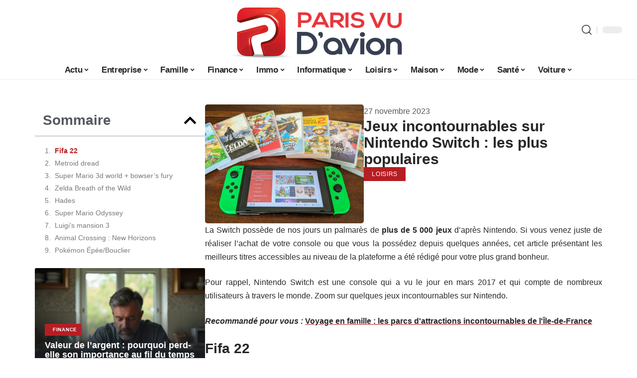

--- FILE ---
content_type: text/html; charset=UTF-8
request_url: https://www.parisvudavion.com/jeux-incontournables-sur-nintendo-switch-les-plus-populaires/
body_size: 35075
content:
<!DOCTYPE html>
<html lang="fr-FR">
<head><meta charset="UTF-8"><script>if(navigator.userAgent.match(/MSIE|Internet Explorer/i)||navigator.userAgent.match(/Trident\/7\..*?rv:11/i)){var href=document.location.href;if(!href.match(/[?&]nowprocket/)){if(href.indexOf("?")==-1){if(href.indexOf("#")==-1){document.location.href=href+"?nowprocket=1"}else{document.location.href=href.replace("#","?nowprocket=1#")}}else{if(href.indexOf("#")==-1){document.location.href=href+"&nowprocket=1"}else{document.location.href=href.replace("#","&nowprocket=1#")}}}}</script><script>(()=>{class RocketLazyLoadScripts{constructor(){this.v="2.0.4",this.userEvents=["keydown","keyup","mousedown","mouseup","mousemove","mouseover","mouseout","touchmove","touchstart","touchend","touchcancel","wheel","click","dblclick","input"],this.attributeEvents=["onblur","onclick","oncontextmenu","ondblclick","onfocus","onmousedown","onmouseenter","onmouseleave","onmousemove","onmouseout","onmouseover","onmouseup","onmousewheel","onscroll","onsubmit"]}async t(){this.i(),this.o(),/iP(ad|hone)/.test(navigator.userAgent)&&this.h(),this.u(),this.l(this),this.m(),this.k(this),this.p(this),this._(),await Promise.all([this.R(),this.L()]),this.lastBreath=Date.now(),this.S(this),this.P(),this.D(),this.O(),this.M(),await this.C(this.delayedScripts.normal),await this.C(this.delayedScripts.defer),await this.C(this.delayedScripts.async),await this.T(),await this.F(),await this.j(),await this.A(),window.dispatchEvent(new Event("rocket-allScriptsLoaded")),this.everythingLoaded=!0,this.lastTouchEnd&&await new Promise(t=>setTimeout(t,500-Date.now()+this.lastTouchEnd)),this.I(),this.H(),this.U(),this.W()}i(){this.CSPIssue=sessionStorage.getItem("rocketCSPIssue"),document.addEventListener("securitypolicyviolation",t=>{this.CSPIssue||"script-src-elem"!==t.violatedDirective||"data"!==t.blockedURI||(this.CSPIssue=!0,sessionStorage.setItem("rocketCSPIssue",!0))},{isRocket:!0})}o(){window.addEventListener("pageshow",t=>{this.persisted=t.persisted,this.realWindowLoadedFired=!0},{isRocket:!0}),window.addEventListener("pagehide",()=>{this.onFirstUserAction=null},{isRocket:!0})}h(){let t;function e(e){t=e}window.addEventListener("touchstart",e,{isRocket:!0}),window.addEventListener("touchend",function i(o){o.changedTouches[0]&&t.changedTouches[0]&&Math.abs(o.changedTouches[0].pageX-t.changedTouches[0].pageX)<10&&Math.abs(o.changedTouches[0].pageY-t.changedTouches[0].pageY)<10&&o.timeStamp-t.timeStamp<200&&(window.removeEventListener("touchstart",e,{isRocket:!0}),window.removeEventListener("touchend",i,{isRocket:!0}),"INPUT"===o.target.tagName&&"text"===o.target.type||(o.target.dispatchEvent(new TouchEvent("touchend",{target:o.target,bubbles:!0})),o.target.dispatchEvent(new MouseEvent("mouseover",{target:o.target,bubbles:!0})),o.target.dispatchEvent(new PointerEvent("click",{target:o.target,bubbles:!0,cancelable:!0,detail:1,clientX:o.changedTouches[0].clientX,clientY:o.changedTouches[0].clientY})),event.preventDefault()))},{isRocket:!0})}q(t){this.userActionTriggered||("mousemove"!==t.type||this.firstMousemoveIgnored?"keyup"===t.type||"mouseover"===t.type||"mouseout"===t.type||(this.userActionTriggered=!0,this.onFirstUserAction&&this.onFirstUserAction()):this.firstMousemoveIgnored=!0),"click"===t.type&&t.preventDefault(),t.stopPropagation(),t.stopImmediatePropagation(),"touchstart"===this.lastEvent&&"touchend"===t.type&&(this.lastTouchEnd=Date.now()),"click"===t.type&&(this.lastTouchEnd=0),this.lastEvent=t.type,t.composedPath&&t.composedPath()[0].getRootNode()instanceof ShadowRoot&&(t.rocketTarget=t.composedPath()[0]),this.savedUserEvents.push(t)}u(){this.savedUserEvents=[],this.userEventHandler=this.q.bind(this),this.userEvents.forEach(t=>window.addEventListener(t,this.userEventHandler,{passive:!1,isRocket:!0})),document.addEventListener("visibilitychange",this.userEventHandler,{isRocket:!0})}U(){this.userEvents.forEach(t=>window.removeEventListener(t,this.userEventHandler,{passive:!1,isRocket:!0})),document.removeEventListener("visibilitychange",this.userEventHandler,{isRocket:!0}),this.savedUserEvents.forEach(t=>{(t.rocketTarget||t.target).dispatchEvent(new window[t.constructor.name](t.type,t))})}m(){const t="return false",e=Array.from(this.attributeEvents,t=>"data-rocket-"+t),i="["+this.attributeEvents.join("],[")+"]",o="[data-rocket-"+this.attributeEvents.join("],[data-rocket-")+"]",s=(e,i,o)=>{o&&o!==t&&(e.setAttribute("data-rocket-"+i,o),e["rocket"+i]=new Function("event",o),e.setAttribute(i,t))};new MutationObserver(t=>{for(const n of t)"attributes"===n.type&&(n.attributeName.startsWith("data-rocket-")||this.everythingLoaded?n.attributeName.startsWith("data-rocket-")&&this.everythingLoaded&&this.N(n.target,n.attributeName.substring(12)):s(n.target,n.attributeName,n.target.getAttribute(n.attributeName))),"childList"===n.type&&n.addedNodes.forEach(t=>{if(t.nodeType===Node.ELEMENT_NODE)if(this.everythingLoaded)for(const i of[t,...t.querySelectorAll(o)])for(const t of i.getAttributeNames())e.includes(t)&&this.N(i,t.substring(12));else for(const e of[t,...t.querySelectorAll(i)])for(const t of e.getAttributeNames())this.attributeEvents.includes(t)&&s(e,t,e.getAttribute(t))})}).observe(document,{subtree:!0,childList:!0,attributeFilter:[...this.attributeEvents,...e]})}I(){this.attributeEvents.forEach(t=>{document.querySelectorAll("[data-rocket-"+t+"]").forEach(e=>{this.N(e,t)})})}N(t,e){const i=t.getAttribute("data-rocket-"+e);i&&(t.setAttribute(e,i),t.removeAttribute("data-rocket-"+e))}k(t){Object.defineProperty(HTMLElement.prototype,"onclick",{get(){return this.rocketonclick||null},set(e){this.rocketonclick=e,this.setAttribute(t.everythingLoaded?"onclick":"data-rocket-onclick","this.rocketonclick(event)")}})}S(t){function e(e,i){let o=e[i];e[i]=null,Object.defineProperty(e,i,{get:()=>o,set(s){t.everythingLoaded?o=s:e["rocket"+i]=o=s}})}e(document,"onreadystatechange"),e(window,"onload"),e(window,"onpageshow");try{Object.defineProperty(document,"readyState",{get:()=>t.rocketReadyState,set(e){t.rocketReadyState=e},configurable:!0}),document.readyState="loading"}catch(t){console.log("WPRocket DJE readyState conflict, bypassing")}}l(t){this.originalAddEventListener=EventTarget.prototype.addEventListener,this.originalRemoveEventListener=EventTarget.prototype.removeEventListener,this.savedEventListeners=[],EventTarget.prototype.addEventListener=function(e,i,o){o&&o.isRocket||!t.B(e,this)&&!t.userEvents.includes(e)||t.B(e,this)&&!t.userActionTriggered||e.startsWith("rocket-")||t.everythingLoaded?t.originalAddEventListener.call(this,e,i,o):(t.savedEventListeners.push({target:this,remove:!1,type:e,func:i,options:o}),"mouseenter"!==e&&"mouseleave"!==e||t.originalAddEventListener.call(this,e,t.savedUserEvents.push,o))},EventTarget.prototype.removeEventListener=function(e,i,o){o&&o.isRocket||!t.B(e,this)&&!t.userEvents.includes(e)||t.B(e,this)&&!t.userActionTriggered||e.startsWith("rocket-")||t.everythingLoaded?t.originalRemoveEventListener.call(this,e,i,o):t.savedEventListeners.push({target:this,remove:!0,type:e,func:i,options:o})}}J(t,e){this.savedEventListeners=this.savedEventListeners.filter(i=>{let o=i.type,s=i.target||window;return e!==o||t!==s||(this.B(o,s)&&(i.type="rocket-"+o),this.$(i),!1)})}H(){EventTarget.prototype.addEventListener=this.originalAddEventListener,EventTarget.prototype.removeEventListener=this.originalRemoveEventListener,this.savedEventListeners.forEach(t=>this.$(t))}$(t){t.remove?this.originalRemoveEventListener.call(t.target,t.type,t.func,t.options):this.originalAddEventListener.call(t.target,t.type,t.func,t.options)}p(t){let e;function i(e){return t.everythingLoaded?e:e.split(" ").map(t=>"load"===t||t.startsWith("load.")?"rocket-jquery-load":t).join(" ")}function o(o){function s(e){const s=o.fn[e];o.fn[e]=o.fn.init.prototype[e]=function(){return this[0]===window&&t.userActionTriggered&&("string"==typeof arguments[0]||arguments[0]instanceof String?arguments[0]=i(arguments[0]):"object"==typeof arguments[0]&&Object.keys(arguments[0]).forEach(t=>{const e=arguments[0][t];delete arguments[0][t],arguments[0][i(t)]=e})),s.apply(this,arguments),this}}if(o&&o.fn&&!t.allJQueries.includes(o)){const e={DOMContentLoaded:[],"rocket-DOMContentLoaded":[]};for(const t in e)document.addEventListener(t,()=>{e[t].forEach(t=>t())},{isRocket:!0});o.fn.ready=o.fn.init.prototype.ready=function(i){function s(){parseInt(o.fn.jquery)>2?setTimeout(()=>i.bind(document)(o)):i.bind(document)(o)}return"function"==typeof i&&(t.realDomReadyFired?!t.userActionTriggered||t.fauxDomReadyFired?s():e["rocket-DOMContentLoaded"].push(s):e.DOMContentLoaded.push(s)),o([])},s("on"),s("one"),s("off"),t.allJQueries.push(o)}e=o}t.allJQueries=[],o(window.jQuery),Object.defineProperty(window,"jQuery",{get:()=>e,set(t){o(t)}})}P(){const t=new Map;document.write=document.writeln=function(e){const i=document.currentScript,o=document.createRange(),s=i.parentElement;let n=t.get(i);void 0===n&&(n=i.nextSibling,t.set(i,n));const c=document.createDocumentFragment();o.setStart(c,0),c.appendChild(o.createContextualFragment(e)),s.insertBefore(c,n)}}async R(){return new Promise(t=>{this.userActionTriggered?t():this.onFirstUserAction=t})}async L(){return new Promise(t=>{document.addEventListener("DOMContentLoaded",()=>{this.realDomReadyFired=!0,t()},{isRocket:!0})})}async j(){return this.realWindowLoadedFired?Promise.resolve():new Promise(t=>{window.addEventListener("load",t,{isRocket:!0})})}M(){this.pendingScripts=[];this.scriptsMutationObserver=new MutationObserver(t=>{for(const e of t)e.addedNodes.forEach(t=>{"SCRIPT"!==t.tagName||t.noModule||t.isWPRocket||this.pendingScripts.push({script:t,promise:new Promise(e=>{const i=()=>{const i=this.pendingScripts.findIndex(e=>e.script===t);i>=0&&this.pendingScripts.splice(i,1),e()};t.addEventListener("load",i,{isRocket:!0}),t.addEventListener("error",i,{isRocket:!0}),setTimeout(i,1e3)})})})}),this.scriptsMutationObserver.observe(document,{childList:!0,subtree:!0})}async F(){await this.X(),this.pendingScripts.length?(await this.pendingScripts[0].promise,await this.F()):this.scriptsMutationObserver.disconnect()}D(){this.delayedScripts={normal:[],async:[],defer:[]},document.querySelectorAll("script[type$=rocketlazyloadscript]").forEach(t=>{t.hasAttribute("data-rocket-src")?t.hasAttribute("async")&&!1!==t.async?this.delayedScripts.async.push(t):t.hasAttribute("defer")&&!1!==t.defer||"module"===t.getAttribute("data-rocket-type")?this.delayedScripts.defer.push(t):this.delayedScripts.normal.push(t):this.delayedScripts.normal.push(t)})}async _(){await this.L();let t=[];document.querySelectorAll("script[type$=rocketlazyloadscript][data-rocket-src]").forEach(e=>{let i=e.getAttribute("data-rocket-src");if(i&&!i.startsWith("data:")){i.startsWith("//")&&(i=location.protocol+i);try{const o=new URL(i).origin;o!==location.origin&&t.push({src:o,crossOrigin:e.crossOrigin||"module"===e.getAttribute("data-rocket-type")})}catch(t){}}}),t=[...new Map(t.map(t=>[JSON.stringify(t),t])).values()],this.Y(t,"preconnect")}async G(t){if(await this.K(),!0!==t.noModule||!("noModule"in HTMLScriptElement.prototype))return new Promise(e=>{let i;function o(){(i||t).setAttribute("data-rocket-status","executed"),e()}try{if(navigator.userAgent.includes("Firefox/")||""===navigator.vendor||this.CSPIssue)i=document.createElement("script"),[...t.attributes].forEach(t=>{let e=t.nodeName;"type"!==e&&("data-rocket-type"===e&&(e="type"),"data-rocket-src"===e&&(e="src"),i.setAttribute(e,t.nodeValue))}),t.text&&(i.text=t.text),t.nonce&&(i.nonce=t.nonce),i.hasAttribute("src")?(i.addEventListener("load",o,{isRocket:!0}),i.addEventListener("error",()=>{i.setAttribute("data-rocket-status","failed-network"),e()},{isRocket:!0}),setTimeout(()=>{i.isConnected||e()},1)):(i.text=t.text,o()),i.isWPRocket=!0,t.parentNode.replaceChild(i,t);else{const i=t.getAttribute("data-rocket-type"),s=t.getAttribute("data-rocket-src");i?(t.type=i,t.removeAttribute("data-rocket-type")):t.removeAttribute("type"),t.addEventListener("load",o,{isRocket:!0}),t.addEventListener("error",i=>{this.CSPIssue&&i.target.src.startsWith("data:")?(console.log("WPRocket: CSP fallback activated"),t.removeAttribute("src"),this.G(t).then(e)):(t.setAttribute("data-rocket-status","failed-network"),e())},{isRocket:!0}),s?(t.fetchPriority="high",t.removeAttribute("data-rocket-src"),t.src=s):t.src="data:text/javascript;base64,"+window.btoa(unescape(encodeURIComponent(t.text)))}}catch(i){t.setAttribute("data-rocket-status","failed-transform"),e()}});t.setAttribute("data-rocket-status","skipped")}async C(t){const e=t.shift();return e?(e.isConnected&&await this.G(e),this.C(t)):Promise.resolve()}O(){this.Y([...this.delayedScripts.normal,...this.delayedScripts.defer,...this.delayedScripts.async],"preload")}Y(t,e){this.trash=this.trash||[];let i=!0;var o=document.createDocumentFragment();t.forEach(t=>{const s=t.getAttribute&&t.getAttribute("data-rocket-src")||t.src;if(s&&!s.startsWith("data:")){const n=document.createElement("link");n.href=s,n.rel=e,"preconnect"!==e&&(n.as="script",n.fetchPriority=i?"high":"low"),t.getAttribute&&"module"===t.getAttribute("data-rocket-type")&&(n.crossOrigin=!0),t.crossOrigin&&(n.crossOrigin=t.crossOrigin),t.integrity&&(n.integrity=t.integrity),t.nonce&&(n.nonce=t.nonce),o.appendChild(n),this.trash.push(n),i=!1}}),document.head.appendChild(o)}W(){this.trash.forEach(t=>t.remove())}async T(){try{document.readyState="interactive"}catch(t){}this.fauxDomReadyFired=!0;try{await this.K(),this.J(document,"readystatechange"),document.dispatchEvent(new Event("rocket-readystatechange")),await this.K(),document.rocketonreadystatechange&&document.rocketonreadystatechange(),await this.K(),this.J(document,"DOMContentLoaded"),document.dispatchEvent(new Event("rocket-DOMContentLoaded")),await this.K(),this.J(window,"DOMContentLoaded"),window.dispatchEvent(new Event("rocket-DOMContentLoaded"))}catch(t){console.error(t)}}async A(){try{document.readyState="complete"}catch(t){}try{await this.K(),this.J(document,"readystatechange"),document.dispatchEvent(new Event("rocket-readystatechange")),await this.K(),document.rocketonreadystatechange&&document.rocketonreadystatechange(),await this.K(),this.J(window,"load"),window.dispatchEvent(new Event("rocket-load")),await this.K(),window.rocketonload&&window.rocketonload(),await this.K(),this.allJQueries.forEach(t=>t(window).trigger("rocket-jquery-load")),await this.K(),this.J(window,"pageshow");const t=new Event("rocket-pageshow");t.persisted=this.persisted,window.dispatchEvent(t),await this.K(),window.rocketonpageshow&&window.rocketonpageshow({persisted:this.persisted})}catch(t){console.error(t)}}async K(){Date.now()-this.lastBreath>45&&(await this.X(),this.lastBreath=Date.now())}async X(){return document.hidden?new Promise(t=>setTimeout(t)):new Promise(t=>requestAnimationFrame(t))}B(t,e){return e===document&&"readystatechange"===t||(e===document&&"DOMContentLoaded"===t||(e===window&&"DOMContentLoaded"===t||(e===window&&"load"===t||e===window&&"pageshow"===t)))}static run(){(new RocketLazyLoadScripts).t()}}RocketLazyLoadScripts.run()})();</script>
    
    <meta http-equiv="X-UA-Compatible" content="IE=edge">
    <meta name="viewport" content="width=device-width, initial-scale=1">
    <link rel="profile" href="https://gmpg.org/xfn/11">
	<meta name='robots' content='index, follow, max-image-preview:large, max-snippet:-1, max-video-preview:-1' />
            <link rel="apple-touch-icon" href="https://parisvudavion.com/wp-content/uploads/parisvudavion.com-512x512_2.png"/>
		            <meta name="msapplication-TileColor" content="#ffffff">
            <meta name="msapplication-TileImage" content="https://parisvudavion.com/wp-content/uploads/parisvudavion.com-512x512_2.png"/>
		<meta http-equiv="Content-Security-Policy" content="upgrade-insecure-requests">

	<!-- This site is optimized with the Yoast SEO plugin v26.8 - https://yoast.com/product/yoast-seo-wordpress/ -->
	<title>Jeux incontournables sur Nintendo Switch : les plus populaires - Paris vu d’avion</title>
	<link rel="canonical" href="https://www.parisvudavion.com/jeux-incontournables-sur-nintendo-switch-les-plus-populaires/" />
	<meta property="og:locale" content="fr_FR" />
	<meta property="og:type" content="article" />
	<meta property="og:title" content="Jeux incontournables sur Nintendo Switch : les plus populaires - Paris vu d’avion" />
	<meta property="og:description" content="La Switch possède de nos jours un palmarès de plus de 5 000 jeux d’après Nintendo. Si vous venez juste de réaliser l’achat de votre console ou que vous la possédez depuis quelques années, cet article présentant les meilleurs titres accessibles au niveau de la plateforme a été rédigé pour votre plus grand bonheur. Pour [&hellip;]" />
	<meta property="og:url" content="https://www.parisvudavion.com/jeux-incontournables-sur-nintendo-switch-les-plus-populaires/" />
	<meta property="og:site_name" content="Paris vu d’avion" />
	<meta property="article:published_time" content="2023-11-27T00:01:00+00:00" />
	<meta property="article:modified_time" content="2023-11-27T22:06:30+00:00" />
	<meta property="og:image" content="https://www.parisvudavion.com/wp-content/uploads/Jeux-incontournables-sur-Nintendo-Switch-les-plus-populaires.jpg" />
	<meta property="og:image:width" content="800" />
	<meta property="og:image:height" content="600" />
	<meta property="og:image:type" content="image/jpeg" />
	<meta name="author" content="Justin005" />
	<meta name="twitter:card" content="summary_large_image" />
	<meta name="twitter:label1" content="Écrit par" />
	<meta name="twitter:data1" content="Justin005" />
	<meta name="twitter:label2" content="Durée de lecture estimée" />
	<meta name="twitter:data2" content="5 minutes" />
	<script type="application/ld+json" class="yoast-schema-graph">{"@context":"https://schema.org","@graph":[{"@type":"Article","@id":"https://www.parisvudavion.com/jeux-incontournables-sur-nintendo-switch-les-plus-populaires/#article","isPartOf":{"@id":"https://www.parisvudavion.com/jeux-incontournables-sur-nintendo-switch-les-plus-populaires/"},"author":{"name":"Justin005","@id":"https://www.parisvudavion.com/#/schema/person/1d080df7a0e057683aabaf2e5643429c"},"headline":"Jeux incontournables sur Nintendo Switch : les plus populaires","datePublished":"2023-11-27T00:01:00+00:00","dateModified":"2023-11-27T22:06:30+00:00","mainEntityOfPage":{"@id":"https://www.parisvudavion.com/jeux-incontournables-sur-nintendo-switch-les-plus-populaires/"},"wordCount":1297,"publisher":{"@id":"https://www.parisvudavion.com/#organization"},"image":{"@id":"https://www.parisvudavion.com/jeux-incontournables-sur-nintendo-switch-les-plus-populaires/#primaryimage"},"thumbnailUrl":"https://www.parisvudavion.com/wp-content/uploads/Jeux-incontournables-sur-Nintendo-Switch-les-plus-populaires.jpg","articleSection":["Loisirs"],"inLanguage":"fr-FR"},{"@type":"WebPage","@id":"https://www.parisvudavion.com/jeux-incontournables-sur-nintendo-switch-les-plus-populaires/","url":"https://www.parisvudavion.com/jeux-incontournables-sur-nintendo-switch-les-plus-populaires/","name":"Jeux incontournables sur Nintendo Switch : les plus populaires - Paris vu d’avion","isPartOf":{"@id":"https://www.parisvudavion.com/#website"},"primaryImageOfPage":{"@id":"https://www.parisvudavion.com/jeux-incontournables-sur-nintendo-switch-les-plus-populaires/#primaryimage"},"image":{"@id":"https://www.parisvudavion.com/jeux-incontournables-sur-nintendo-switch-les-plus-populaires/#primaryimage"},"thumbnailUrl":"https://www.parisvudavion.com/wp-content/uploads/Jeux-incontournables-sur-Nintendo-Switch-les-plus-populaires.jpg","datePublished":"2023-11-27T00:01:00+00:00","dateModified":"2023-11-27T22:06:30+00:00","breadcrumb":{"@id":"https://www.parisvudavion.com/jeux-incontournables-sur-nintendo-switch-les-plus-populaires/#breadcrumb"},"inLanguage":"fr-FR","potentialAction":[{"@type":"ReadAction","target":["https://www.parisvudavion.com/jeux-incontournables-sur-nintendo-switch-les-plus-populaires/"]}]},{"@type":"ImageObject","inLanguage":"fr-FR","@id":"https://www.parisvudavion.com/jeux-incontournables-sur-nintendo-switch-les-plus-populaires/#primaryimage","url":"https://www.parisvudavion.com/wp-content/uploads/Jeux-incontournables-sur-Nintendo-Switch-les-plus-populaires.jpg","contentUrl":"https://www.parisvudavion.com/wp-content/uploads/Jeux-incontournables-sur-Nintendo-Switch-les-plus-populaires.jpg","width":800,"height":600,"caption":"Jeux incontournables sur Nintendo Switch les plus populaires"},{"@type":"BreadcrumbList","@id":"https://www.parisvudavion.com/jeux-incontournables-sur-nintendo-switch-les-plus-populaires/#breadcrumb","itemListElement":[{"@type":"ListItem","position":1,"name":"Accueil","item":"https://www.parisvudavion.com/"},{"@type":"ListItem","position":2,"name":"Jeux incontournables sur Nintendo Switch : les plus populaires"}]},{"@type":"WebSite","@id":"https://www.parisvudavion.com/#website","url":"https://www.parisvudavion.com/","name":"Paris vu d’avion","description":"Les news en direct de Paris","publisher":{"@id":"https://www.parisvudavion.com/#organization"},"potentialAction":[{"@type":"SearchAction","target":{"@type":"EntryPoint","urlTemplate":"https://www.parisvudavion.com/?s={search_term_string}"},"query-input":{"@type":"PropertyValueSpecification","valueRequired":true,"valueName":"search_term_string"}}],"inLanguage":"fr-FR"},{"@type":"Organization","@id":"https://www.parisvudavion.com/#organization","name":"Paris vu d’avion","url":"https://www.parisvudavion.com/","logo":{"@type":"ImageObject","inLanguage":"fr-FR","@id":"https://www.parisvudavion.com/#/schema/logo/image/","url":"https://www.parisvudavion.com/wp-content/uploads/parisvudavion.com_.png","contentUrl":"https://www.parisvudavion.com/wp-content/uploads/parisvudavion.com_.png","width":1000,"height":348,"caption":"Paris vu d’avion"},"image":{"@id":"https://www.parisvudavion.com/#/schema/logo/image/"}},{"@type":"Person","@id":"https://www.parisvudavion.com/#/schema/person/1d080df7a0e057683aabaf2e5643429c","name":"Justin005","image":{"@type":"ImageObject","inLanguage":"fr-FR","@id":"https://www.parisvudavion.com/#/schema/person/image/","url":"https://secure.gravatar.com/avatar/6fb45d40707752e866b6b6315d1f7c4818a299825c9cb823cf5533ec2b81c979?s=96&d=mm&r=g","contentUrl":"https://secure.gravatar.com/avatar/6fb45d40707752e866b6b6315d1f7c4818a299825c9cb823cf5533ec2b81c979?s=96&d=mm&r=g","caption":"Justin005"}}]}</script>
	<!-- / Yoast SEO plugin. -->


<link rel="alternate" type="application/rss+xml" title="Paris vu d’avion &raquo; Flux" href="https://www.parisvudavion.com/feed/" />
<link rel="alternate" title="oEmbed (JSON)" type="application/json+oembed" href="https://www.parisvudavion.com/wp-json/oembed/1.0/embed?url=https%3A%2F%2Fwww.parisvudavion.com%2Fjeux-incontournables-sur-nintendo-switch-les-plus-populaires%2F" />
<link rel="alternate" title="oEmbed (XML)" type="text/xml+oembed" href="https://www.parisvudavion.com/wp-json/oembed/1.0/embed?url=https%3A%2F%2Fwww.parisvudavion.com%2Fjeux-incontournables-sur-nintendo-switch-les-plus-populaires%2F&#038;format=xml" />
<style id='wp-img-auto-sizes-contain-inline-css'>
img:is([sizes=auto i],[sizes^="auto," i]){contain-intrinsic-size:3000px 1500px}
/*# sourceURL=wp-img-auto-sizes-contain-inline-css */
</style>
<link data-minify="1" rel='stylesheet' id='global-tweaks-css' href='https://www.parisvudavion.com/wp-content/cache/min/1/wp-content/plugins/zz-awp-optimize/assets/css/global-tweaks.css?ver=1769264568' media='all' />
<link data-minify="1" rel='stylesheet' id='theme-tweaks-css' href='https://www.parisvudavion.com/wp-content/cache/min/1/wp-content/plugins/zz-awp-optimize/inc/themes/foxiz/assets/css/tweaks.css?ver=1769264568' media='all' />
<link data-minify="1" rel='stylesheet' id='font-system-css' href='https://www.parisvudavion.com/wp-content/cache/min/1/wp-content/plugins/zz-awp-optimize/assets/css/font-system.css?ver=1769264568' media='all' />
<style id='wp-emoji-styles-inline-css'>

	img.wp-smiley, img.emoji {
		display: inline !important;
		border: none !important;
		box-shadow: none !important;
		height: 1em !important;
		width: 1em !important;
		margin: 0 0.07em !important;
		vertical-align: -0.1em !important;
		background: none !important;
		padding: 0 !important;
	}
/*# sourceURL=wp-emoji-styles-inline-css */
</style>
<link rel='stylesheet' id='elementor-frontend-css' href='https://www.parisvudavion.com/wp-content/plugins/elementor/assets/css/frontend.min.css?ver=3.34.2' media='all' />
<link rel='stylesheet' id='elementor-post-3183-css' href='https://www.parisvudavion.com/wp-content/uploads/elementor/css/post-3183.css?ver=1769264567' media='all' />
<link rel='stylesheet' id='elementor-post-3851-css' href='https://www.parisvudavion.com/wp-content/uploads/elementor/css/post-3851.css?ver=1769264570' media='all' />
<link data-minify="1" rel='stylesheet' id='foxiz-main-css' href='https://www.parisvudavion.com/wp-content/cache/min/1/wp-content/themes/foxiz/assets/css/main.css?ver=1769264568' media='all' />
<link data-minify="1" rel='stylesheet' id='foxiz-print-css' href='https://www.parisvudavion.com/wp-content/cache/min/1/wp-content/themes/foxiz/assets/css/print.css?ver=1769264568' media='all' />
<link data-minify="1" rel='stylesheet' id='foxiz-style-css' href='https://www.parisvudavion.com/wp-content/cache/min/1/wp-content/themes/foxiz-child-005/style.css?ver=1769264568' media='all' />
<style id='foxiz-style-inline-css'>
:root {--g-color :#b51e23;--g-color-90 :#b51e23e6;--indicator-bg-from :#0a0a0a;--indicator-bg-to :#dd3333;--indicator-height :10px;}[data-theme="dark"], .light-scheme {--wc-add-cart-color :#ffffff;}[data-theme="dark"].is-hd-4 {--nav-bg: #191c20;--nav-bg-from: #191c20;--nav-bg-to: #191c20;}[data-theme="dark"].is-hd-5, [data-theme="dark"].is-hd-5:not(.sticky-on) {--nav-bg: #191c20;--nav-bg-from: #191c20;--nav-bg-to: #191c20;}:root {--max-width-wo-sb : 860px;--hyperlink-line-color :var(--g-color);}.search-header:before { background-repeat : no-repeat;background-size : cover;background-attachment : scroll;background-position : center center;}[data-theme="dark"] .search-header:before { background-repeat : no-repeat;background-size : cover;background-attachment : scroll;background-position : center center;}.footer-has-bg { background-color : #88888812;}#amp-mobile-version-switcher { display: none; }
/*# sourceURL=foxiz-style-inline-css */
</style>
<style id='rocket-lazyload-inline-css'>
.rll-youtube-player{position:relative;padding-bottom:56.23%;height:0;overflow:hidden;max-width:100%;}.rll-youtube-player:focus-within{outline: 2px solid currentColor;outline-offset: 5px;}.rll-youtube-player iframe{position:absolute;top:0;left:0;width:100%;height:100%;z-index:100;background:0 0}.rll-youtube-player img{bottom:0;display:block;left:0;margin:auto;max-width:100%;width:100%;position:absolute;right:0;top:0;border:none;height:auto;-webkit-transition:.4s all;-moz-transition:.4s all;transition:.4s all}.rll-youtube-player img:hover{-webkit-filter:brightness(75%)}.rll-youtube-player .play{height:100%;width:100%;left:0;top:0;position:absolute;background:var(--wpr-bg-f2c9920b-5aa1-4650-8c3e-01b6e3b0d611) no-repeat center;background-color: transparent !important;cursor:pointer;border:none;}.wp-embed-responsive .wp-has-aspect-ratio .rll-youtube-player{position:absolute;padding-bottom:0;width:100%;height:100%;top:0;bottom:0;left:0;right:0}
/*# sourceURL=rocket-lazyload-inline-css */
</style>
<script src="https://www.parisvudavion.com/wp-includes/js/jquery/jquery.min.js?ver=3.7.1" id="jquery-core-js" data-rocket-defer defer></script>
<script src="https://www.parisvudavion.com/wp-includes/js/jquery/jquery-migrate.min.js?ver=3.4.1" id="jquery-migrate-js" data-rocket-defer defer></script>
<link rel="https://api.w.org/" href="https://www.parisvudavion.com/wp-json/" /><link rel="alternate" title="JSON" type="application/json" href="https://www.parisvudavion.com/wp-json/wp/v2/posts/199" /><meta name="generator" content="WordPress 6.9" />
<link rel='shortlink' href='https://www.parisvudavion.com/?p=199' />
<link rel="EditURI" type="application/rsd+xml" title="RSD" href="https://www.parisvudavion.com/send.php?rsd" />
<!-- Google tag (gtag.js) -->
<script type="rocketlazyloadscript" async data-rocket-src="https://www.googletagmanager.com/gtag/js?id=G-BS11V39S4D"></script>
<script type="rocketlazyloadscript">
  window.dataLayer = window.dataLayer || [];
  function gtag(){dataLayer.push(arguments);}
  gtag('js', new Date());

  gtag('config', 'G-BS11V39S4D');
</script>
<link rel="icon" type="image/png" href="/wp-content/uploads/fbrfg/favicon-96x96.png" sizes="96x96" />
<link rel="icon" type="image/svg+xml" href="/wp-content/uploads/fbrfg/favicon.svg" />
<link rel="shortcut icon" href="/wp-content/uploads/fbrfg/favicon.ico" />
<link rel="apple-touch-icon" sizes="180x180" href="/wp-content/uploads/fbrfg/apple-touch-icon.png" />
<link rel="manifest" href="/wp-content/uploads/fbrfg/site.webmanifest" /><style>
        .elementor-widget-sidebar {
            position: sticky !important;
            top: 20px !important;
        }
    </style><meta name="generator" content="Elementor 3.34.2; features: e_font_icon_svg, additional_custom_breakpoints; settings: css_print_method-external, google_font-enabled, font_display-swap">
			<style>
				.e-con.e-parent:nth-of-type(n+4):not(.e-lazyloaded):not(.e-no-lazyload),
				.e-con.e-parent:nth-of-type(n+4):not(.e-lazyloaded):not(.e-no-lazyload) * {
					background-image: none !important;
				}
				@media screen and (max-height: 1024px) {
					.e-con.e-parent:nth-of-type(n+3):not(.e-lazyloaded):not(.e-no-lazyload),
					.e-con.e-parent:nth-of-type(n+3):not(.e-lazyloaded):not(.e-no-lazyload) * {
						background-image: none !important;
					}
				}
				@media screen and (max-height: 640px) {
					.e-con.e-parent:nth-of-type(n+2):not(.e-lazyloaded):not(.e-no-lazyload),
					.e-con.e-parent:nth-of-type(n+2):not(.e-lazyloaded):not(.e-no-lazyload) * {
						background-image: none !important;
					}
				}
			</style>
			<link rel="icon" href="https://www.parisvudavion.com/wp-content/uploads/parisvudavion.com-512x512_2-1-150x150.png" sizes="32x32" />
<link rel="icon" href="https://www.parisvudavion.com/wp-content/uploads/parisvudavion.com-512x512_2-1-300x300.png" sizes="192x192" />
<link rel="apple-touch-icon" href="https://www.parisvudavion.com/wp-content/uploads/parisvudavion.com-512x512_2-1-300x300.png" />
<meta name="msapplication-TileImage" content="https://www.parisvudavion.com/wp-content/uploads/parisvudavion.com-512x512_2-1-300x300.png" />
<noscript><style id="rocket-lazyload-nojs-css">.rll-youtube-player, [data-lazy-src]{display:none !important;}</style></noscript><style id="wpr-lazyload-bg-container"></style><style id="wpr-lazyload-bg-exclusion"></style>
<noscript>
<style id="wpr-lazyload-bg-nostyle">.rll-youtube-player .play{--wpr-bg-f2c9920b-5aa1-4650-8c3e-01b6e3b0d611: url('https://www.parisvudavion.com/wp-content/plugins/wp-rocket/assets/img/youtube.png');}</style>
</noscript>
<script type="application/javascript">const rocket_pairs = [{"selector":".rll-youtube-player .play","style":".rll-youtube-player .play{--wpr-bg-f2c9920b-5aa1-4650-8c3e-01b6e3b0d611: url('https:\/\/www.parisvudavion.com\/wp-content\/plugins\/wp-rocket\/assets\/img\/youtube.png');}","hash":"f2c9920b-5aa1-4650-8c3e-01b6e3b0d611","url":"https:\/\/www.parisvudavion.com\/wp-content\/plugins\/wp-rocket\/assets\/img\/youtube.png"}]; const rocket_excluded_pairs = [];</script><meta name="generator" content="WP Rocket 3.20.3" data-wpr-features="wpr_lazyload_css_bg_img wpr_delay_js wpr_defer_js wpr_minify_js wpr_lazyload_images wpr_lazyload_iframes wpr_cache_webp wpr_minify_css wpr_desktop" /></head>
<body data-rsssl=1 class="wp-singular post-template-default single single-post postid-199 single-format-standard wp-custom-logo wp-embed-responsive wp-theme-foxiz wp-child-theme-foxiz-child-005 elementor-default elementor-kit-3183 menu-ani-1 hover-ani-1 is-rm-1 is-hd-5 is-stemplate is-backtop none-m-backtop is-mstick is-smart-sticky" data-theme="default">
<div data-rocket-location-hash="7e4f4a3adee48df92822953dbaffab3d" class="site-outer">
	        <header data-rocket-location-hash="a025520b3b9d078a22f049c93d5f0031" id="site-header" class="header-wrap rb-section header-5 header-fw style-border has-quick-menu">
			        <div data-rocket-location-hash="bf588db960b64fe2d3b70204ea757e70" class="reading-indicator"><span id="reading-progress"></span></div>
		            <div data-rocket-location-hash="eaf1f195b4aae053ed5d930ce5d3c91f" class="logo-sec">
                <div class="logo-sec-inner rb-container edge-padding">
                    <div class="logo-sec-left">
						                    </div>
                    <div class="logo-sec-center">        <div class="logo-wrap is-image-logo site-branding">
            <a href="https://www.parisvudavion.com/" class="logo" title="Paris vu d’avion">
				<img class="logo-default" data-mode="default" height="400" width="800" src="https://parisvudavion.com/wp-content/uploads/parisvudavion.com-800x400-1.png" srcset="https://parisvudavion.com/wp-content/uploads/parisvudavion.com-800x400-1.png 1x,https://parisvudavion.com/wp-content/uploads/parisvudavion.com-800x400-1.png 2x" alt="Paris vu d’avion" decoding="async" loading="eager"><img class="logo-dark" data-mode="dark" height="400" width="800" src="https://parisvudavion.com/wp-content/uploads/parisvudavion.com-800x400-1.png" srcset="https://parisvudavion.com/wp-content/uploads/parisvudavion.com-800x400-1.png 1x,https://parisvudavion.com/wp-content/uploads/parisvudavion.com-800x400-1.png 2x" alt="Paris vu d’avion" decoding="async" loading="eager">            </a>
        </div>
		</div>
                    <div class="logo-sec-right">
                        <div class="navbar-right">
							        <div class="wnav-holder w-header-search header-dropdown-outer">
            <a href="#" data-title="Recherche" class="icon-holder header-element search-btn search-trigger" aria-label="search">
				<i class="rbi rbi-search wnav-icon" aria-hidden="true"></i>				            </a>
			                <div class="header-dropdown">
                    <div class="header-search-form">
						        <form method="get" action="https://www.parisvudavion.com/" class="rb-search-form">
            <div class="search-form-inner">
				                    <span class="search-icon"><i class="rbi rbi-search" aria-hidden="true"></i></span>
				                <span class="search-text"><input type="text" class="field" placeholder="Votre recherche..." value="" name="s"/></span>
                <span class="rb-search-submit"><input type="submit" value="Recherche"/>                        <i class="rbi rbi-cright" aria-hidden="true"></i></span>
            </div>
        </form>
							                    </div>
                </div>
			        </div>
		        <div class="dark-mode-toggle-wrap">
            <div class="dark-mode-toggle">
                <span class="dark-mode-slide">
                    <i class="dark-mode-slide-btn mode-icon-dark" data-title="Mode lumière"><svg class="svg-icon svg-mode-dark" aria-hidden="true" role="img" focusable="false" xmlns="http://www.w3.org/2000/svg" viewBox="0 0 512 512"><path fill="currentColor" d="M507.681,209.011c-1.297-6.991-7.324-12.111-14.433-12.262c-7.104-0.122-13.347,4.711-14.936,11.643 c-15.26,66.497-73.643,112.94-141.978,112.94c-80.321,0-145.667-65.346-145.667-145.666c0-68.335,46.443-126.718,112.942-141.976 c6.93-1.59,11.791-7.826,11.643-14.934c-0.149-7.108-5.269-13.136-12.259-14.434C287.546,1.454,271.735,0,256,0 C187.62,0,123.333,26.629,74.98,74.981C26.628,123.333,0,187.62,0,256s26.628,132.667,74.98,181.019 C123.333,485.371,187.62,512,256,512s132.667-26.629,181.02-74.981C485.372,388.667,512,324.38,512,256 C512,240.278,510.546,224.469,507.681,209.011z" /></svg></i>
                    <i class="dark-mode-slide-btn mode-icon-default" data-title="Mode sombre"><svg class="svg-icon svg-mode-light" aria-hidden="true" role="img" focusable="false" xmlns="http://www.w3.org/2000/svg" viewBox="0 0 232.447 232.447"><path fill="currentColor" d="M116.211,194.8c-4.143,0-7.5,3.357-7.5,7.5v22.643c0,4.143,3.357,7.5,7.5,7.5s7.5-3.357,7.5-7.5V202.3 C123.711,198.157,120.354,194.8,116.211,194.8z" /><path fill="currentColor" d="M116.211,37.645c4.143,0,7.5-3.357,7.5-7.5V7.505c0-4.143-3.357-7.5-7.5-7.5s-7.5,3.357-7.5,7.5v22.641 C108.711,34.288,112.068,37.645,116.211,37.645z" /><path fill="currentColor" d="M50.054,171.78l-16.016,16.008c-2.93,2.929-2.931,7.677-0.003,10.606c1.465,1.466,3.385,2.198,5.305,2.198 c1.919,0,3.838-0.731,5.302-2.195l16.016-16.008c2.93-2.929,2.931-7.677,0.003-10.606C57.731,168.852,52.982,168.851,50.054,171.78 z" /><path fill="currentColor" d="M177.083,62.852c1.919,0,3.838-0.731,5.302-2.195L198.4,44.649c2.93-2.929,2.931-7.677,0.003-10.606 c-2.93-2.932-7.679-2.931-10.607-0.003l-16.016,16.008c-2.93,2.929-2.931,7.677-0.003,10.607 C173.243,62.12,175.163,62.852,177.083,62.852z" /><path fill="currentColor" d="M37.645,116.224c0-4.143-3.357-7.5-7.5-7.5H7.5c-4.143,0-7.5,3.357-7.5,7.5s3.357,7.5,7.5,7.5h22.645 C34.287,123.724,37.645,120.366,37.645,116.224z" /><path fill="currentColor" d="M224.947,108.724h-22.652c-4.143,0-7.5,3.357-7.5,7.5s3.357,7.5,7.5,7.5h22.652c4.143,0,7.5-3.357,7.5-7.5 S229.09,108.724,224.947,108.724z" /><path fill="currentColor" d="M50.052,60.655c1.465,1.465,3.384,2.197,5.304,2.197c1.919,0,3.839-0.732,5.303-2.196c2.93-2.929,2.93-7.678,0.001-10.606 L44.652,34.042c-2.93-2.93-7.679-2.929-10.606-0.001c-2.93,2.929-2.93,7.678-0.001,10.606L50.052,60.655z" /><path fill="currentColor" d="M182.395,171.782c-2.93-2.929-7.679-2.93-10.606-0.001c-2.93,2.929-2.93,7.678-0.001,10.607l16.007,16.008 c1.465,1.465,3.384,2.197,5.304,2.197c1.919,0,3.839-0.732,5.303-2.196c2.93-2.929,2.93-7.678,0.001-10.607L182.395,171.782z" /><path fill="currentColor" d="M116.22,48.7c-37.232,0-67.523,30.291-67.523,67.523s30.291,67.523,67.523,67.523s67.522-30.291,67.522-67.523 S153.452,48.7,116.22,48.7z M116.22,168.747c-28.962,0-52.523-23.561-52.523-52.523S87.258,63.7,116.22,63.7 c28.961,0,52.522,23.562,52.522,52.523S145.181,168.747,116.22,168.747z" /></svg></i>
                </span>
            </div>
        </div>
		                        </div>
                    </div>
                </div>
            </div>
            <div id="navbar-outer" class="navbar-outer">
                <div id="sticky-holder" class="sticky-holder">
                    <div class="navbar-wrap">
                        <div class="rb-container edge-padding">
                            <div class="navbar-inner">
                                <div class="navbar-center">
									        <nav id="site-navigation" class="main-menu-wrap" aria-label="main menu"><ul id="menu-main-1" class="main-menu rb-menu large-menu" itemscope itemtype="https://www.schema.org/SiteNavigationElement"><li class="menu-item menu-item-type-taxonomy menu-item-object-category menu-item-56 menu-item-has-children menu-has-child-mega is-child-wide"><a href="https://www.parisvudavion.com/actu/"><span>Actu</span></a><div class="mega-dropdown is-mega-category"><div class="rb-container edge-padding"><div class="mega-dropdown-inner"><div class="mega-header mega-header-fw"><span class="h4">Actu</span><a class="mega-link is-meta" href="https://www.parisvudavion.com/actu/"><span>Show More</span><i class="rbi rbi-cright" aria-hidden="true"></i></a></div><div id="mega-listing-56" class="block-wrap block-small block-grid block-grid-small-1 rb-columns rb-col-5 is-gap-10"><div class="block-inner">        <div class="p-wrap p-grid p-grid-small-1" data-pid="471">
	            <div class="feat-holder overlay-text">
				        <div class="p-featured">
			        <a class="p-flink" href="https://www.parisvudavion.com/logo-heineken-histoire-de-la-marque-et-origine-du-symbole/" title="L&rsquo;histoire du logo Heineken et les secrets de son symbole">
			<img width="330" height="186" src="data:image/svg+xml,%3Csvg%20xmlns='http://www.w3.org/2000/svg'%20viewBox='0%200%20330%20186'%3E%3C/svg%3E" class="featured-img wp-post-image" alt="Heineken" decoding="async" data-lazy-srcset="https://www.parisvudavion.com/wp-content/uploads/heineken-beer-logo.jpg.webp 1920w,https://www.parisvudavion.com/wp-content/uploads/heineken-beer-logo-300x169.jpg.webp 300w,https://www.parisvudavion.com/wp-content/uploads/heineken-beer-logo-1024x576.jpg.webp 1024w,https://www.parisvudavion.com/wp-content/uploads/heineken-beer-logo-768x432.jpg.webp 768w,https://www.parisvudavion.com/wp-content/uploads/heineken-beer-logo-1536x864.jpg.webp 1536w" data-lazy-sizes="auto, (max-width: 330px) 100vw, 330px" data-lazy-src="https://www.parisvudavion.com/wp-content/uploads/heineken-beer-logo.jpg.webp" /><noscript><img loading="lazy" width="330" height="186" src="https://www.parisvudavion.com/wp-content/uploads/heineken-beer-logo.jpg.webp" class="featured-img wp-post-image" alt="Heineken" loading="lazy" decoding="async" srcset="https://www.parisvudavion.com/wp-content/uploads/heineken-beer-logo.jpg.webp 1920w,https://www.parisvudavion.com/wp-content/uploads/heineken-beer-logo-300x169.jpg.webp 300w,https://www.parisvudavion.com/wp-content/uploads/heineken-beer-logo-1024x576.jpg.webp 1024w,https://www.parisvudavion.com/wp-content/uploads/heineken-beer-logo-768x432.jpg.webp 768w,https://www.parisvudavion.com/wp-content/uploads/heineken-beer-logo-1536x864.jpg.webp 1536w" sizes="auto, (max-width: 330px) 100vw, 330px" /></noscript>        </a>
		        </div>
	            </div>
		        <div class="p-content">
			<span class="entry-title h4">        <a class="p-url" href="https://www.parisvudavion.com/logo-heineken-histoire-de-la-marque-et-origine-du-symbole/" rel="bookmark">L&rsquo;histoire du logo Heineken et les secrets de son symbole</a></span>            <div class="p-meta">
                <div class="meta-inner is-meta">
					<span class="meta-el meta-update">
		            <time class="date date-updated" title="2026-01-23T21:59:11+01:00">23 janvier 2026</time>
		        </span>
		                </div>
				            </div>
		        </div>
		        </div>
	        <div class="p-wrap p-grid p-grid-small-1" data-pid="292">
	            <div class="feat-holder overlay-text">
				        <div class="p-featured">
			        <a class="p-flink" href="https://www.parisvudavion.com/trouver-le-fichier-secret-dun-document-docx/" title="Trouver le fichier secret d&rsquo;un document docx">
			<img width="330" height="217" src="data:image/svg+xml,%3Csvg%20xmlns='http://www.w3.org/2000/svg'%20viewBox='0%200%20330%20217'%3E%3C/svg%3E" class="featured-img wp-post-image" alt="fichier secret" decoding="async" data-lazy-srcset="https://www.parisvudavion.com/wp-content/uploads/how-to-leak-info-from-docs-featured.jpg.webp 1460w,https://www.parisvudavion.com/wp-content/uploads/how-to-leak-info-from-docs-featured-300x197.jpg.webp 300w,https://www.parisvudavion.com/wp-content/uploads/how-to-leak-info-from-docs-featured-1024x673.jpg.webp 1024w,https://www.parisvudavion.com/wp-content/uploads/how-to-leak-info-from-docs-featured-768x505.jpg.webp 768w" data-lazy-sizes="auto, (max-width: 330px) 100vw, 330px" data-lazy-src="https://www.parisvudavion.com/wp-content/uploads/how-to-leak-info-from-docs-featured.jpg.webp" /><noscript><img loading="lazy" width="330" height="217" src="https://www.parisvudavion.com/wp-content/uploads/how-to-leak-info-from-docs-featured.jpg.webp" class="featured-img wp-post-image" alt="fichier secret" loading="lazy" decoding="async" srcset="https://www.parisvudavion.com/wp-content/uploads/how-to-leak-info-from-docs-featured.jpg.webp 1460w,https://www.parisvudavion.com/wp-content/uploads/how-to-leak-info-from-docs-featured-300x197.jpg.webp 300w,https://www.parisvudavion.com/wp-content/uploads/how-to-leak-info-from-docs-featured-1024x673.jpg.webp 1024w,https://www.parisvudavion.com/wp-content/uploads/how-to-leak-info-from-docs-featured-768x505.jpg.webp 768w" sizes="auto, (max-width: 330px) 100vw, 330px" /></noscript>        </a>
		        </div>
	            </div>
		        <div class="p-content">
			<span class="entry-title h4">        <a class="p-url" href="https://www.parisvudavion.com/trouver-le-fichier-secret-dun-document-docx/" rel="bookmark">Trouver le fichier secret d&rsquo;un document docx</a></span>            <div class="p-meta">
                <div class="meta-inner is-meta">
					<span class="meta-el meta-update">
		            <time class="date date-updated" title="2026-01-22T18:05:41+01:00">22 janvier 2026</time>
		        </span>
		                </div>
				            </div>
		        </div>
		        </div>
	        <div class="p-wrap p-grid p-grid-small-1" data-pid="233">
	            <div class="feat-holder overlay-text">
				        <div class="p-featured">
			        <a class="p-flink" href="https://www.parisvudavion.com/que-peut-on-fabriquer-avec-une-imprimante-3d/" title="Que peut-on fabriquer avec une imprimante 3D ?">
			<img width="330" height="220" src="data:image/svg+xml,%3Csvg%20xmlns='http://www.w3.org/2000/svg'%20viewBox='0%200%20330%20220'%3E%3C/svg%3E" class="featured-img wp-post-image" alt="Imprimante 3D" decoding="async" data-lazy-srcset="https://www.parisvudavion.com/wp-content/uploads/impression_3d_universite.jpg.webp 1200w,https://www.parisvudavion.com/wp-content/uploads/impression_3d_universite-300x200.jpg.webp 300w,https://www.parisvudavion.com/wp-content/uploads/impression_3d_universite-1024x683.jpg.webp 1024w,https://www.parisvudavion.com/wp-content/uploads/impression_3d_universite-768x512.jpg.webp 768w,https://www.parisvudavion.com/wp-content/uploads/impression_3d_universite-360x240.jpg.webp 360w" data-lazy-sizes="auto, (max-width: 330px) 100vw, 330px" data-lazy-src="https://www.parisvudavion.com/wp-content/uploads/impression_3d_universite.jpg.webp" /><noscript><img loading="lazy" width="330" height="220" src="https://www.parisvudavion.com/wp-content/uploads/impression_3d_universite.jpg.webp" class="featured-img wp-post-image" alt="Imprimante 3D" loading="lazy" decoding="async" srcset="https://www.parisvudavion.com/wp-content/uploads/impression_3d_universite.jpg.webp 1200w,https://www.parisvudavion.com/wp-content/uploads/impression_3d_universite-300x200.jpg.webp 300w,https://www.parisvudavion.com/wp-content/uploads/impression_3d_universite-1024x683.jpg.webp 1024w,https://www.parisvudavion.com/wp-content/uploads/impression_3d_universite-768x512.jpg.webp 768w,https://www.parisvudavion.com/wp-content/uploads/impression_3d_universite-360x240.jpg.webp 360w" sizes="auto, (max-width: 330px) 100vw, 330px" /></noscript>        </a>
		        </div>
	            </div>
		        <div class="p-content">
			<span class="entry-title h4">        <a class="p-url" href="https://www.parisvudavion.com/que-peut-on-fabriquer-avec-une-imprimante-3d/" rel="bookmark">Que peut-on fabriquer avec une imprimante 3D ?</a></span>            <div class="p-meta">
                <div class="meta-inner is-meta">
					<span class="meta-el meta-update">
		            <time class="date date-updated" title="2026-01-22T18:05:40+01:00">22 janvier 2026</time>
		        </span>
		                </div>
				            </div>
		        </div>
		        </div>
	        <div class="p-wrap p-grid p-grid-small-1" data-pid="257">
	            <div class="feat-holder overlay-text">
				        <div class="p-featured">
			        <a class="p-flink" href="https://www.parisvudavion.com/quartiers-marseille-a-eviter/" title="Quels sont les quartiers de Marseille à éviter ?">
			<img width="294" height="220" src="data:image/svg+xml,%3Csvg%20xmlns='http://www.w3.org/2000/svg'%20viewBox='0%200%20294%20220'%3E%3C/svg%3E" class="featured-img wp-post-image" alt="Quels sont les quartiers de Marseille à éviter" decoding="async" data-lazy-srcset="https://www.parisvudavion.com/wp-content/uploads/Quels-sont-les-quartiers-de-Marseille-a-eviter.jpg.webp 800w,https://www.parisvudavion.com/wp-content/uploads/Quels-sont-les-quartiers-de-Marseille-a-eviter-300x224.jpg.webp 300w,https://www.parisvudavion.com/wp-content/uploads/Quels-sont-les-quartiers-de-Marseille-a-eviter-768x574.jpg.webp 768w,https://www.parisvudavion.com/wp-content/uploads/Quels-sont-les-quartiers-de-Marseille-a-eviter-100x75.jpg.webp 100w" data-lazy-sizes="auto, (max-width: 294px) 100vw, 294px" data-lazy-src="https://www.parisvudavion.com/wp-content/uploads/Quels-sont-les-quartiers-de-Marseille-a-eviter.jpg.webp" /><noscript><img loading="lazy" width="294" height="220" src="https://www.parisvudavion.com/wp-content/uploads/Quels-sont-les-quartiers-de-Marseille-a-eviter.jpg.webp" class="featured-img wp-post-image" alt="Quels sont les quartiers de Marseille à éviter" loading="lazy" decoding="async" srcset="https://www.parisvudavion.com/wp-content/uploads/Quels-sont-les-quartiers-de-Marseille-a-eviter.jpg.webp 800w,https://www.parisvudavion.com/wp-content/uploads/Quels-sont-les-quartiers-de-Marseille-a-eviter-300x224.jpg.webp 300w,https://www.parisvudavion.com/wp-content/uploads/Quels-sont-les-quartiers-de-Marseille-a-eviter-768x574.jpg.webp 768w,https://www.parisvudavion.com/wp-content/uploads/Quels-sont-les-quartiers-de-Marseille-a-eviter-100x75.jpg.webp 100w" sizes="auto, (max-width: 294px) 100vw, 294px" /></noscript>        </a>
		        </div>
	            </div>
		        <div class="p-content">
			<span class="entry-title h4">        <a class="p-url" href="https://www.parisvudavion.com/quartiers-marseille-a-eviter/" rel="bookmark">Quels sont les quartiers de Marseille à éviter ?</a></span>            <div class="p-meta">
                <div class="meta-inner is-meta">
					<span class="meta-el meta-update">
		            <time class="date date-updated" title="2026-01-22T18:05:39+01:00">22 janvier 2026</time>
		        </span>
		                </div>
				            </div>
		        </div>
		        </div>
	        <div class="p-wrap p-grid p-grid-small-1" data-pid="557">
	            <div class="feat-holder overlay-text">
				        <div class="p-featured">
			        <a class="p-flink" href="https://www.parisvudavion.com/addict-les-stars-qui-representent-le-casting/" title="Addict : Les stars qui représentent le casting">
			<img width="330" height="220" src="data:image/svg+xml,%3Csvg%20xmlns='http://www.w3.org/2000/svg'%20viewBox='0%200%20330%20220'%3E%3C/svg%3E" class="featured-img wp-post-image" alt="Addict" decoding="async" data-lazy-srcset="https://www.parisvudavion.com/wp-content/uploads/les-lyceens-figurants-d-un-jour-dans-la-cour-de-la-cite-scolaire-photo-le-dl-danielle-bouis-1644590650.jpg.webp 1600w,https://www.parisvudavion.com/wp-content/uploads/les-lyceens-figurants-d-un-jour-dans-la-cour-de-la-cite-scolaire-photo-le-dl-danielle-bouis-1644590650-300x200.jpg.webp 300w,https://www.parisvudavion.com/wp-content/uploads/les-lyceens-figurants-d-un-jour-dans-la-cour-de-la-cite-scolaire-photo-le-dl-danielle-bouis-1644590650-1024x683.jpg.webp 1024w,https://www.parisvudavion.com/wp-content/uploads/les-lyceens-figurants-d-un-jour-dans-la-cour-de-la-cite-scolaire-photo-le-dl-danielle-bouis-1644590650-768x512.jpg.webp 768w,https://www.parisvudavion.com/wp-content/uploads/les-lyceens-figurants-d-un-jour-dans-la-cour-de-la-cite-scolaire-photo-le-dl-danielle-bouis-1644590650-1536x1024.jpg.webp 1536w,https://www.parisvudavion.com/wp-content/uploads/les-lyceens-figurants-d-un-jour-dans-la-cour-de-la-cite-scolaire-photo-le-dl-danielle-bouis-1644590650-360x240.jpg.webp 360w" data-lazy-sizes="auto, (max-width: 330px) 100vw, 330px" data-lazy-src="https://www.parisvudavion.com/wp-content/uploads/les-lyceens-figurants-d-un-jour-dans-la-cour-de-la-cite-scolaire-photo-le-dl-danielle-bouis-1644590650.jpg.webp" /><noscript><img loading="lazy" width="330" height="220" src="https://www.parisvudavion.com/wp-content/uploads/les-lyceens-figurants-d-un-jour-dans-la-cour-de-la-cite-scolaire-photo-le-dl-danielle-bouis-1644590650.jpg.webp" class="featured-img wp-post-image" alt="Addict" loading="lazy" decoding="async" srcset="https://www.parisvudavion.com/wp-content/uploads/les-lyceens-figurants-d-un-jour-dans-la-cour-de-la-cite-scolaire-photo-le-dl-danielle-bouis-1644590650.jpg.webp 1600w,https://www.parisvudavion.com/wp-content/uploads/les-lyceens-figurants-d-un-jour-dans-la-cour-de-la-cite-scolaire-photo-le-dl-danielle-bouis-1644590650-300x200.jpg.webp 300w,https://www.parisvudavion.com/wp-content/uploads/les-lyceens-figurants-d-un-jour-dans-la-cour-de-la-cite-scolaire-photo-le-dl-danielle-bouis-1644590650-1024x683.jpg.webp 1024w,https://www.parisvudavion.com/wp-content/uploads/les-lyceens-figurants-d-un-jour-dans-la-cour-de-la-cite-scolaire-photo-le-dl-danielle-bouis-1644590650-768x512.jpg.webp 768w,https://www.parisvudavion.com/wp-content/uploads/les-lyceens-figurants-d-un-jour-dans-la-cour-de-la-cite-scolaire-photo-le-dl-danielle-bouis-1644590650-1536x1024.jpg.webp 1536w,https://www.parisvudavion.com/wp-content/uploads/les-lyceens-figurants-d-un-jour-dans-la-cour-de-la-cite-scolaire-photo-le-dl-danielle-bouis-1644590650-360x240.jpg.webp 360w" sizes="auto, (max-width: 330px) 100vw, 330px" /></noscript>        </a>
		        </div>
	            </div>
		        <div class="p-content">
			<span class="entry-title h4">        <a class="p-url" href="https://www.parisvudavion.com/addict-les-stars-qui-representent-le-casting/" rel="bookmark">Addict : Les stars qui représentent le casting</a></span>            <div class="p-meta">
                <div class="meta-inner is-meta">
					<span class="meta-el meta-update">
		            <time class="date date-updated" title="2026-01-22T18:05:37+01:00">22 janvier 2026</time>
		        </span>
		                </div>
				            </div>
		        </div>
		        </div>
	</div></div></div></div></div></li>
<li class="menu-item menu-item-type-taxonomy menu-item-object-category menu-item-57 menu-item-has-children menu-has-child-mega is-child-wide"><a href="https://www.parisvudavion.com/business/"><span>Entreprise</span></a><div class="mega-dropdown is-mega-category"><div class="rb-container edge-padding"><div class="mega-dropdown-inner"><div class="mega-header mega-header-fw"><span class="h4">Entreprise</span><a class="mega-link is-meta" href="https://www.parisvudavion.com/business/"><span>Show More</span><i class="rbi rbi-cright" aria-hidden="true"></i></a></div><div id="mega-listing-57" class="block-wrap block-small block-grid block-grid-small-1 rb-columns rb-col-5 is-gap-10"><div class="block-inner">        <div class="p-wrap p-grid p-grid-small-1" data-pid="3301">
	            <div class="feat-holder overlay-text">
				        <div class="p-featured">
			        <a class="p-flink" href="https://www.parisvudavion.com/burn-out-conseils-pour-annoncer-a-son-patron/" title="Parler de son burn-out à son patron sans stress : nos conseils clés">
			<img width="330" height="220" src="data:image/svg+xml,%3Csvg%20xmlns='http://www.w3.org/2000/svg'%20viewBox='0%200%20330%20220'%3E%3C/svg%3E" class="featured-img wp-post-image" alt="" decoding="async" data-lazy-srcset="https://www.parisvudavion.com/wp-content/uploads/generated_6718622634222715247-330x220.png 330w, https://www.parisvudavion.com/wp-content/uploads/generated_6718622634222715247-300x200.png 300w, https://www.parisvudavion.com/wp-content/uploads/generated_6718622634222715247-768x512.png 768w, https://www.parisvudavion.com/wp-content/uploads/generated_6718622634222715247-420x280.png 420w, https://www.parisvudavion.com/wp-content/uploads/generated_6718622634222715247-615x410.png 615w, https://www.parisvudavion.com/wp-content/uploads/generated_6718622634222715247-860x573.png 860w, https://www.parisvudavion.com/wp-content/uploads/generated_6718622634222715247.png 1200w" data-lazy-sizes="auto, (max-width: 330px) 100vw, 330px" data-lazy-src="https://www.parisvudavion.com/wp-content/uploads/generated_6718622634222715247-330x220.png" /><noscript><img loading="lazy" width="330" height="220" src="https://www.parisvudavion.com/wp-content/uploads/generated_6718622634222715247-330x220.png" class="featured-img wp-post-image" alt="" loading="lazy" decoding="async" srcset="https://www.parisvudavion.com/wp-content/uploads/generated_6718622634222715247-330x220.png 330w, https://www.parisvudavion.com/wp-content/uploads/generated_6718622634222715247-300x200.png 300w, https://www.parisvudavion.com/wp-content/uploads/generated_6718622634222715247-768x512.png 768w, https://www.parisvudavion.com/wp-content/uploads/generated_6718622634222715247-420x280.png 420w, https://www.parisvudavion.com/wp-content/uploads/generated_6718622634222715247-615x410.png 615w, https://www.parisvudavion.com/wp-content/uploads/generated_6718622634222715247-860x573.png 860w, https://www.parisvudavion.com/wp-content/uploads/generated_6718622634222715247.png 1200w" sizes="auto, (max-width: 330px) 100vw, 330px" /></noscript>        </a>
		        </div>
	            </div>
		        <div class="p-content">
			<span class="entry-title h4">        <a class="p-url" href="https://www.parisvudavion.com/burn-out-conseils-pour-annoncer-a-son-patron/" rel="bookmark">Parler de son burn-out à son patron sans stress : nos conseils clés</a></span>            <div class="p-meta">
                <div class="meta-inner is-meta">
					<span class="meta-el meta-update">
		            <time class="date date-updated" title="2026-01-23T22:05:52+01:00">23 janvier 2026</time>
		        </span>
		                </div>
				            </div>
		        </div>
		        </div>
	        <div class="p-wrap p-grid p-grid-small-1" data-pid="740">
	            <div class="feat-holder overlay-text">
				        <div class="p-featured">
			        <a class="p-flink" href="https://www.parisvudavion.com/qui-est-gmk-george-maroun-kikano/" title="Qui est GMK (George Maroun Kikano) ?">
			<img width="330" height="210" src="data:image/svg+xml,%3Csvg%20xmlns='http://www.w3.org/2000/svg'%20viewBox='0%200%20330%20210'%3E%3C/svg%3E" class="featured-img wp-post-image" alt="" decoding="async" data-lazy-srcset="https://www.parisvudavion.com/wp-content/uploads/George-Maroun-Kikano3-scaled.webp 1200w, https://www.parisvudavion.com/wp-content/uploads/George-Maroun-Kikano3-300x191.webp 300w, https://www.parisvudavion.com/wp-content/uploads/George-Maroun-Kikano3-768x489.webp 768w" data-lazy-sizes="auto, (max-width: 330px) 100vw, 330px" data-lazy-src="https://www.parisvudavion.com/wp-content/uploads/George-Maroun-Kikano3-scaled.webp" /><noscript><img loading="lazy" width="330" height="210" src="https://www.parisvudavion.com/wp-content/uploads/George-Maroun-Kikano3-scaled.webp" class="featured-img wp-post-image" alt="" loading="lazy" decoding="async" srcset="https://www.parisvudavion.com/wp-content/uploads/George-Maroun-Kikano3-scaled.webp 1200w, https://www.parisvudavion.com/wp-content/uploads/George-Maroun-Kikano3-300x191.webp 300w, https://www.parisvudavion.com/wp-content/uploads/George-Maroun-Kikano3-768x489.webp 768w" sizes="auto, (max-width: 330px) 100vw, 330px" /></noscript>        </a>
		        </div>
	            </div>
		        <div class="p-content">
			<span class="entry-title h4">        <a class="p-url" href="https://www.parisvudavion.com/qui-est-gmk-george-maroun-kikano/" rel="bookmark">Qui est GMK (George Maroun Kikano) ?</a></span>            <div class="p-meta">
                <div class="meta-inner is-meta">
					<span class="meta-el meta-update">
		            <time class="date date-updated" title="2026-01-22T18:05:29+01:00">22 janvier 2026</time>
		        </span>
		                </div>
				            </div>
		        </div>
		        </div>
	        <div class="p-wrap p-grid p-grid-small-1" data-pid="2490">
	            <div class="feat-holder overlay-text">
				        <div class="p-featured">
			        <a class="p-flink" href="https://www.parisvudavion.com/optimiser-la-cohesion-dequipe-avec-un-teambuilding-a-paris/" title="Créer une vraie cohésion d&rsquo;équipe avec le teambuilding à Paris">
			<img width="330" height="220" src="data:image/svg+xml,%3Csvg%20xmlns='http://www.w3.org/2000/svg'%20viewBox='0%200%20330%20220'%3E%3C/svg%3E" class="featured-img wp-post-image" alt="" decoding="async" data-lazy-srcset="https://www.parisvudavion.com/wp-content/uploads/240767_1-scaled.jpg.webp 1200w,https://www.parisvudavion.com/wp-content/uploads/240767_1-300x200.jpg.webp 300w,https://www.parisvudavion.com/wp-content/uploads/240767_1-768x512.jpg.webp 768w,https://www.parisvudavion.com/wp-content/uploads/240767_1-360x240.jpg.webp 360w" data-lazy-sizes="auto, (max-width: 330px) 100vw, 330px" data-lazy-src="https://www.parisvudavion.com/wp-content/uploads/240767_1-scaled.jpg.webp" /><noscript><img loading="lazy" width="330" height="220" src="https://www.parisvudavion.com/wp-content/uploads/240767_1-scaled.jpg.webp" class="featured-img wp-post-image" alt="" loading="lazy" decoding="async" srcset="https://www.parisvudavion.com/wp-content/uploads/240767_1-scaled.jpg.webp 1200w,https://www.parisvudavion.com/wp-content/uploads/240767_1-300x200.jpg.webp 300w,https://www.parisvudavion.com/wp-content/uploads/240767_1-768x512.jpg.webp 768w,https://www.parisvudavion.com/wp-content/uploads/240767_1-360x240.jpg.webp 360w" sizes="auto, (max-width: 330px) 100vw, 330px" /></noscript>        </a>
		        </div>
	            </div>
		        <div class="p-content">
			<span class="entry-title h4">        <a class="p-url" href="https://www.parisvudavion.com/optimiser-la-cohesion-dequipe-avec-un-teambuilding-a-paris/" rel="bookmark">Créer une vraie cohésion d&rsquo;équipe avec le teambuilding à Paris</a></span>            <div class="p-meta">
                <div class="meta-inner is-meta">
					<span class="meta-el meta-update">
		            <time class="date date-updated" title="2026-01-20T23:29:09+01:00">20 janvier 2026</time>
		        </span>
		                </div>
				            </div>
		        </div>
		        </div>
	        <div class="p-wrap p-grid p-grid-small-1" data-pid="83">
	            <div class="feat-holder overlay-text">
				        <div class="p-featured">
			        <a class="p-flink" href="https://www.parisvudavion.com/cest-quoi-lattestation-de-lofii-2/" title="C’est quoi l’attestation de l’OFII ?">
			<img width="330" height="220" src="data:image/svg+xml,%3Csvg%20xmlns='http://www.w3.org/2000/svg'%20viewBox='0%200%20330%20220'%3E%3C/svg%3E" class="featured-img wp-post-image" alt="" decoding="async" data-lazy-srcset="https://www.parisvudavion.com/wp-content/uploads/test-langue-ofii.jpeg.webp 1200w,https://www.parisvudavion.com/wp-content/uploads/test-langue-ofii-300x200.jpeg.webp 300w,https://www.parisvudavion.com/wp-content/uploads/test-langue-ofii-1024x684.jpeg.webp 1024w,https://www.parisvudavion.com/wp-content/uploads/test-langue-ofii-768x513.jpeg.webp 768w,https://www.parisvudavion.com/wp-content/uploads/test-langue-ofii-360x240.jpeg.webp 360w,https://www.parisvudavion.com/wp-content/uploads/test-langue-ofii-600x400.jpeg.webp 600w" data-lazy-sizes="auto, (max-width: 330px) 100vw, 330px" data-lazy-src="https://www.parisvudavion.com/wp-content/uploads/test-langue-ofii.jpeg.webp" /><noscript><img loading="lazy" width="330" height="220" src="https://www.parisvudavion.com/wp-content/uploads/test-langue-ofii.jpeg.webp" class="featured-img wp-post-image" alt="" loading="lazy" decoding="async" srcset="https://www.parisvudavion.com/wp-content/uploads/test-langue-ofii.jpeg.webp 1200w,https://www.parisvudavion.com/wp-content/uploads/test-langue-ofii-300x200.jpeg.webp 300w,https://www.parisvudavion.com/wp-content/uploads/test-langue-ofii-1024x684.jpeg.webp 1024w,https://www.parisvudavion.com/wp-content/uploads/test-langue-ofii-768x513.jpeg.webp 768w,https://www.parisvudavion.com/wp-content/uploads/test-langue-ofii-360x240.jpeg.webp 360w,https://www.parisvudavion.com/wp-content/uploads/test-langue-ofii-600x400.jpeg.webp 600w" sizes="auto, (max-width: 330px) 100vw, 330px" /></noscript>        </a>
		        </div>
	            </div>
		        <div class="p-content">
			<span class="entry-title h4">        <a class="p-url" href="https://www.parisvudavion.com/cest-quoi-lattestation-de-lofii-2/" rel="bookmark">C’est quoi l’attestation de l’OFII ?</a></span>            <div class="p-meta">
                <div class="meta-inner is-meta">
					<span class="meta-el meta-update">
		            <time class="date date-updated" title="2026-01-20T19:35:14+01:00">20 janvier 2026</time>
		        </span>
		                </div>
				            </div>
		        </div>
		        </div>
	        <div class="p-wrap p-grid p-grid-small-1" data-pid="3864">
	            <div class="feat-holder overlay-text">
				        <div class="p-featured">
			        <a class="p-flink" href="https://www.parisvudavion.com/inconvenients-de-leconomie-du-partage-impacts-sur-la-societe-et-solutions/" title="Inconvénients de l&rsquo;économie du partage : impacts sur la société et solutions">
			<img width="330" height="220" src="data:image/svg+xml,%3Csvg%20xmlns='http://www.w3.org/2000/svg'%20viewBox='0%200%20330%20220'%3E%3C/svg%3E" class="featured-img wp-post-image" alt="Livreur urbain fatigué regardant son mobile en ville" decoding="async" data-lazy-srcset="https://www.parisvudavion.com/wp-content/uploads/livreur-urbain-fatigue-330x220.png 330w, https://www.parisvudavion.com/wp-content/uploads/livreur-urbain-fatigue-300x200.png 300w, https://www.parisvudavion.com/wp-content/uploads/livreur-urbain-fatigue-768x512.png 768w, https://www.parisvudavion.com/wp-content/uploads/livreur-urbain-fatigue-420x280.png 420w, https://www.parisvudavion.com/wp-content/uploads/livreur-urbain-fatigue-615x410.png 615w, https://www.parisvudavion.com/wp-content/uploads/livreur-urbain-fatigue-860x573.png 860w, https://www.parisvudavion.com/wp-content/uploads/livreur-urbain-fatigue.png 1200w" data-lazy-sizes="auto, (max-width: 330px) 100vw, 330px" data-lazy-src="https://www.parisvudavion.com/wp-content/uploads/livreur-urbain-fatigue-330x220.png" /><noscript><img loading="lazy" width="330" height="220" src="https://www.parisvudavion.com/wp-content/uploads/livreur-urbain-fatigue-330x220.png" class="featured-img wp-post-image" alt="Livreur urbain fatigué regardant son mobile en ville" loading="lazy" decoding="async" srcset="https://www.parisvudavion.com/wp-content/uploads/livreur-urbain-fatigue-330x220.png 330w, https://www.parisvudavion.com/wp-content/uploads/livreur-urbain-fatigue-300x200.png 300w, https://www.parisvudavion.com/wp-content/uploads/livreur-urbain-fatigue-768x512.png 768w, https://www.parisvudavion.com/wp-content/uploads/livreur-urbain-fatigue-420x280.png 420w, https://www.parisvudavion.com/wp-content/uploads/livreur-urbain-fatigue-615x410.png 615w, https://www.parisvudavion.com/wp-content/uploads/livreur-urbain-fatigue-860x573.png 860w, https://www.parisvudavion.com/wp-content/uploads/livreur-urbain-fatigue.png 1200w" sizes="auto, (max-width: 330px) 100vw, 330px" /></noscript>        </a>
		        </div>
	            </div>
		        <div class="p-content">
			<span class="entry-title h4">        <a class="p-url" href="https://www.parisvudavion.com/inconvenients-de-leconomie-du-partage-impacts-sur-la-societe-et-solutions/" rel="bookmark">Inconvénients de l&rsquo;économie du partage : impacts sur la société et solutions</a></span>            <div class="p-meta">
                <div class="meta-inner is-meta">
					<span class="meta-el meta-update">
		            <time class="date date-updated" title="2026-01-20T10:50:38+01:00">20 janvier 2026</time>
		        </span>
		                </div>
				            </div>
		        </div>
		        </div>
	</div></div></div></div></div></li>
<li class="menu-item menu-item-type-taxonomy menu-item-object-category menu-item-58 menu-item-has-children menu-has-child-mega is-child-wide"><a href="https://www.parisvudavion.com/famille/"><span>Famille</span></a><div class="mega-dropdown is-mega-category"><div class="rb-container edge-padding"><div class="mega-dropdown-inner"><div class="mega-header mega-header-fw"><span class="h4">Famille</span><a class="mega-link is-meta" href="https://www.parisvudavion.com/famille/"><span>Show More</span><i class="rbi rbi-cright" aria-hidden="true"></i></a></div><div id="mega-listing-58" class="block-wrap block-small block-grid block-grid-small-1 rb-columns rb-col-5 is-gap-10"><div class="block-inner">        <div class="p-wrap p-grid p-grid-small-1" data-pid="607">
	            <div class="feat-holder overlay-text">
				        <div class="p-featured">
			        <a class="p-flink" href="https://www.parisvudavion.com/5-facons-dameliorer-la-communication-familiale/" title="Des astuces simples pour améliorer la communication en famille">
			<img width="330" height="173" src="data:image/svg+xml,%3Csvg%20xmlns='http://www.w3.org/2000/svg'%20viewBox='0%200%20330%20173'%3E%3C/svg%3E" class="featured-img wp-post-image" alt="5 façons d&#039;améliorer la communication familiale" decoding="async" data-lazy-srcset="https://www.parisvudavion.com/wp-content/uploads/5-facons-dameliorer-la-communication-familiale.jpg.webp 800w,https://www.parisvudavion.com/wp-content/uploads/5-facons-dameliorer-la-communication-familiale-300x158.jpg.webp 300w,https://www.parisvudavion.com/wp-content/uploads/5-facons-dameliorer-la-communication-familiale-768x403.jpg.webp 768w" data-lazy-sizes="auto, (max-width: 330px) 100vw, 330px" data-lazy-src="https://www.parisvudavion.com/wp-content/uploads/5-facons-dameliorer-la-communication-familiale.jpg.webp" /><noscript><img loading="lazy" width="330" height="173" src="https://www.parisvudavion.com/wp-content/uploads/5-facons-dameliorer-la-communication-familiale.jpg.webp" class="featured-img wp-post-image" alt="5 façons d&#039;améliorer la communication familiale" loading="lazy" decoding="async" srcset="https://www.parisvudavion.com/wp-content/uploads/5-facons-dameliorer-la-communication-familiale.jpg.webp 800w,https://www.parisvudavion.com/wp-content/uploads/5-facons-dameliorer-la-communication-familiale-300x158.jpg.webp 300w,https://www.parisvudavion.com/wp-content/uploads/5-facons-dameliorer-la-communication-familiale-768x403.jpg.webp 768w" sizes="auto, (max-width: 330px) 100vw, 330px" /></noscript>        </a>
		        </div>
	            </div>
		        <div class="p-content">
			<span class="entry-title h4">        <a class="p-url" href="https://www.parisvudavion.com/5-facons-dameliorer-la-communication-familiale/" rel="bookmark">Des astuces simples pour améliorer la communication en famille</a></span>            <div class="p-meta">
                <div class="meta-inner is-meta">
					<span class="meta-el meta-update">
		            <time class="date date-updated" title="2026-01-23T22:02:09+01:00">23 janvier 2026</time>
		        </span>
		                </div>
				            </div>
		        </div>
		        </div>
	        <div class="p-wrap p-grid p-grid-small-1" data-pid="3872">
	            <div class="feat-holder overlay-text">
				        <div class="p-featured">
			        <a class="p-flink" href="https://www.parisvudavion.com/familywall-avis-fonctionnalites-et-alternatives-a-ce-service-de-gestion-familiale/" title="Familywall : avis, fonctionnalités et alternatives à ce service de gestion familiale">
			<img width="330" height="220" src="data:image/svg+xml,%3Csvg%20xmlns='http://www.w3.org/2000/svg'%20viewBox='0%200%20330%20220'%3E%3C/svg%3E" class="featured-img wp-post-image" alt="Famille réunie autour d&#039;une tablette à la cuisine" decoding="async" data-lazy-srcset="https://www.parisvudavion.com/wp-content/uploads/famille-table-tablette-330x220.png 330w, https://www.parisvudavion.com/wp-content/uploads/famille-table-tablette-300x200.png 300w, https://www.parisvudavion.com/wp-content/uploads/famille-table-tablette-768x512.png 768w, https://www.parisvudavion.com/wp-content/uploads/famille-table-tablette-420x280.png 420w, https://www.parisvudavion.com/wp-content/uploads/famille-table-tablette-615x410.png 615w, https://www.parisvudavion.com/wp-content/uploads/famille-table-tablette-860x573.png 860w, https://www.parisvudavion.com/wp-content/uploads/famille-table-tablette.png 1200w" data-lazy-sizes="auto, (max-width: 330px) 100vw, 330px" data-lazy-src="https://www.parisvudavion.com/wp-content/uploads/famille-table-tablette-330x220.png" /><noscript><img loading="lazy" width="330" height="220" src="https://www.parisvudavion.com/wp-content/uploads/famille-table-tablette-330x220.png" class="featured-img wp-post-image" alt="Famille réunie autour d&#039;une tablette à la cuisine" loading="lazy" decoding="async" srcset="https://www.parisvudavion.com/wp-content/uploads/famille-table-tablette-330x220.png 330w, https://www.parisvudavion.com/wp-content/uploads/famille-table-tablette-300x200.png 300w, https://www.parisvudavion.com/wp-content/uploads/famille-table-tablette-768x512.png 768w, https://www.parisvudavion.com/wp-content/uploads/famille-table-tablette-420x280.png 420w, https://www.parisvudavion.com/wp-content/uploads/famille-table-tablette-615x410.png 615w, https://www.parisvudavion.com/wp-content/uploads/famille-table-tablette-860x573.png 860w, https://www.parisvudavion.com/wp-content/uploads/famille-table-tablette.png 1200w" sizes="auto, (max-width: 330px) 100vw, 330px" /></noscript>        </a>
		        </div>
	            </div>
		        <div class="p-content">
			<span class="entry-title h4">        <a class="p-url" href="https://www.parisvudavion.com/familywall-avis-fonctionnalites-et-alternatives-a-ce-service-de-gestion-familiale/" rel="bookmark">Familywall : avis, fonctionnalités et alternatives à ce service de gestion familiale</a></span>            <div class="p-meta">
                <div class="meta-inner is-meta">
					<span class="meta-el meta-update">
		            <time class="date date-updated" title="2026-01-22T05:26:41+01:00">22 janvier 2026</time>
		        </span>
		                </div>
				            </div>
		        </div>
		        </div>
	        <div class="p-wrap p-grid p-grid-small-1" data-pid="96">
	            <div class="feat-holder overlay-text">
				        <div class="p-featured">
			        <a class="p-flink" href="https://www.parisvudavion.com/comment-calculer-combien-je-vais-payer-pour-la-creche/" title="Comment calculer combien je vais payer pour la crèche ?">
			<img width="306" height="220" src="data:image/svg+xml,%3Csvg%20xmlns='http://www.w3.org/2000/svg'%20viewBox='0%200%20306%20220'%3E%3C/svg%3E" class="featured-img wp-post-image" alt="" decoding="async" data-lazy-srcset="https://www.parisvudavion.com/wp-content/uploads/creche.jpg.webp 768w,https://www.parisvudavion.com/wp-content/uploads/creche-300x216.jpg.webp 300w" data-lazy-sizes="auto, (max-width: 306px) 100vw, 306px" data-lazy-src="https://www.parisvudavion.com/wp-content/uploads/creche.jpg.webp" /><noscript><img loading="lazy" width="306" height="220" src="https://www.parisvudavion.com/wp-content/uploads/creche.jpg.webp" class="featured-img wp-post-image" alt="" loading="lazy" decoding="async" srcset="https://www.parisvudavion.com/wp-content/uploads/creche.jpg.webp 768w,https://www.parisvudavion.com/wp-content/uploads/creche-300x216.jpg.webp 300w" sizes="auto, (max-width: 306px) 100vw, 306px" /></noscript>        </a>
		        </div>
	            </div>
		        <div class="p-content">
			<span class="entry-title h4">        <a class="p-url" href="https://www.parisvudavion.com/comment-calculer-combien-je-vais-payer-pour-la-creche/" rel="bookmark">Comment calculer combien je vais payer pour la crèche ?</a></span>            <div class="p-meta">
                <div class="meta-inner is-meta">
					<span class="meta-el meta-update">
		            <time class="date date-updated" title="2026-01-20T19:35:17+01:00">20 janvier 2026</time>
		        </span>
		                </div>
				            </div>
		        </div>
		        </div>
	        <div class="p-wrap p-grid p-grid-small-1" data-pid="2249">
	            <div class="feat-holder overlay-text">
				        <div class="p-featured">
			        <a class="p-flink" href="https://www.parisvudavion.com/prenom-julie-origine-signification-et-popularite-en-france/" title="Prénom Julie : origine, signification et popularité en France">
			<img width="292" height="220" src="data:image/svg+xml,%3Csvg%20xmlns='http://www.w3.org/2000/svg'%20viewBox='0%200%20292%20220'%3E%3C/svg%3E" class="featured-img wp-post-image" alt="" decoding="async" data-lazy-srcset="https://www.parisvudavion.com/wp-content/uploads/cc962100-13cd-4540-b846-5df38a0edddd.png.webp 1232w,https://www.parisvudavion.com/wp-content/uploads/cc962100-13cd-4540-b846-5df38a0edddd-300x226.png.webp 300w,https://www.parisvudavion.com/wp-content/uploads/cc962100-13cd-4540-b846-5df38a0edddd-1200x904.png.webp 1200w,https://www.parisvudavion.com/wp-content/uploads/cc962100-13cd-4540-b846-5df38a0edddd-768x578.png.webp 768w,https://www.parisvudavion.com/wp-content/uploads/cc962100-13cd-4540-b846-5df38a0edddd-100x75.png.webp 100w" data-lazy-sizes="auto, (max-width: 292px) 100vw, 292px" data-lazy-src="https://www.parisvudavion.com/wp-content/uploads/cc962100-13cd-4540-b846-5df38a0edddd.png.webp" /><noscript><img loading="lazy" width="292" height="220" src="https://www.parisvudavion.com/wp-content/uploads/cc962100-13cd-4540-b846-5df38a0edddd.png.webp" class="featured-img wp-post-image" alt="" loading="lazy" decoding="async" srcset="https://www.parisvudavion.com/wp-content/uploads/cc962100-13cd-4540-b846-5df38a0edddd.png.webp 1232w,https://www.parisvudavion.com/wp-content/uploads/cc962100-13cd-4540-b846-5df38a0edddd-300x226.png.webp 300w,https://www.parisvudavion.com/wp-content/uploads/cc962100-13cd-4540-b846-5df38a0edddd-1200x904.png.webp 1200w,https://www.parisvudavion.com/wp-content/uploads/cc962100-13cd-4540-b846-5df38a0edddd-768x578.png.webp 768w,https://www.parisvudavion.com/wp-content/uploads/cc962100-13cd-4540-b846-5df38a0edddd-100x75.png.webp 100w" sizes="auto, (max-width: 292px) 100vw, 292px" /></noscript>        </a>
		        </div>
	            </div>
		        <div class="p-content">
			<span class="entry-title h4">        <a class="p-url" href="https://www.parisvudavion.com/prenom-julie-origine-signification-et-popularite-en-france/" rel="bookmark">Prénom Julie : origine, signification et popularité en France</a></span>            <div class="p-meta">
                <div class="meta-inner is-meta">
					<span class="meta-el meta-update">
		            <time class="date date-updated" title="2026-01-20T19:35:14+01:00">20 janvier 2026</time>
		        </span>
		                </div>
				            </div>
		        </div>
		        </div>
	        <div class="p-wrap p-grid p-grid-small-1" data-pid="3505">
	            <div class="feat-holder overlay-text">
				        <div class="p-featured">
			        <a class="p-flink" href="https://www.parisvudavion.com/22-ans-de-mariage-le-choix-du-cadeau-parfait-pour-votre-conjoint/" title="22 ans de mariage : le choix du cadeau parfait pour votre conjoint">
			<img width="330" height="220" src="data:image/svg+xml,%3Csvg%20xmlns='http://www.w3.org/2000/svg'%20viewBox='0%200%20330%20220'%3E%3C/svg%3E" class="featured-img wp-post-image" alt="Couple joyeux échangeant des cadeaux d anniversaire dans un salon lumineux" decoding="async" data-lazy-srcset="https://www.parisvudavion.com/wp-content/uploads/couple-anniversaire-living-330x220.png 330w, https://www.parisvudavion.com/wp-content/uploads/couple-anniversaire-living-300x200.png 300w, https://www.parisvudavion.com/wp-content/uploads/couple-anniversaire-living-768x512.png 768w, https://www.parisvudavion.com/wp-content/uploads/couple-anniversaire-living-420x280.png 420w, https://www.parisvudavion.com/wp-content/uploads/couple-anniversaire-living-615x410.png 615w, https://www.parisvudavion.com/wp-content/uploads/couple-anniversaire-living-860x573.png 860w, https://www.parisvudavion.com/wp-content/uploads/couple-anniversaire-living.png 1200w" data-lazy-sizes="auto, (max-width: 330px) 100vw, 330px" data-lazy-src="https://www.parisvudavion.com/wp-content/uploads/couple-anniversaire-living-330x220.png" /><noscript><img loading="lazy" width="330" height="220" src="https://www.parisvudavion.com/wp-content/uploads/couple-anniversaire-living-330x220.png" class="featured-img wp-post-image" alt="Couple joyeux échangeant des cadeaux d anniversaire dans un salon lumineux" loading="lazy" decoding="async" srcset="https://www.parisvudavion.com/wp-content/uploads/couple-anniversaire-living-330x220.png 330w, https://www.parisvudavion.com/wp-content/uploads/couple-anniversaire-living-300x200.png 300w, https://www.parisvudavion.com/wp-content/uploads/couple-anniversaire-living-768x512.png 768w, https://www.parisvudavion.com/wp-content/uploads/couple-anniversaire-living-420x280.png 420w, https://www.parisvudavion.com/wp-content/uploads/couple-anniversaire-living-615x410.png 615w, https://www.parisvudavion.com/wp-content/uploads/couple-anniversaire-living-860x573.png 860w, https://www.parisvudavion.com/wp-content/uploads/couple-anniversaire-living.png 1200w" sizes="auto, (max-width: 330px) 100vw, 330px" /></noscript>        </a>
		        </div>
	            </div>
		        <div class="p-content">
			<span class="entry-title h4">        <a class="p-url" href="https://www.parisvudavion.com/22-ans-de-mariage-le-choix-du-cadeau-parfait-pour-votre-conjoint/" rel="bookmark">22 ans de mariage : le choix du cadeau parfait pour votre conjoint</a></span>            <div class="p-meta">
                <div class="meta-inner is-meta">
					<span class="meta-el meta-update">
		            <time class="date date-updated" title="2026-01-18T17:00:01+01:00">18 janvier 2026</time>
		        </span>
		                </div>
				            </div>
		        </div>
		        </div>
	</div></div></div></div></div></li>
<li class="menu-item menu-item-type-taxonomy menu-item-object-category menu-item-59 menu-item-has-children menu-has-child-mega is-child-wide"><a href="https://www.parisvudavion.com/finance/"><span>Finance</span></a><div class="mega-dropdown is-mega-category"><div class="rb-container edge-padding"><div class="mega-dropdown-inner"><div class="mega-header mega-header-fw"><span class="h4">Finance</span><a class="mega-link is-meta" href="https://www.parisvudavion.com/finance/"><span>Show More</span><i class="rbi rbi-cright" aria-hidden="true"></i></a></div><div id="mega-listing-59" class="block-wrap block-small block-grid block-grid-small-1 rb-columns rb-col-5 is-gap-10"><div class="block-inner">        <div class="p-wrap p-grid p-grid-small-1" data-pid="3883">
	            <div class="feat-holder overlay-text">
				        <div class="p-featured">
			        <a class="p-flink" href="https://www.parisvudavion.com/valeur-de-largent-pourquoi-perd-elle-son-importance-au-fil-du-temps/" title="Valeur de l&rsquo;argent : pourquoi perd-elle son importance au fil du temps ?">
			<img width="330" height="220" src="data:image/svg+xml,%3Csvg%20xmlns='http://www.w3.org/2000/svg'%20viewBox='0%200%20330%20220'%3E%3C/svg%3E" class="featured-img wp-post-image" alt="Homme d&#039;âge moyen examine un vieux billet de banque" decoding="async" data-lazy-srcset="https://www.parisvudavion.com/wp-content/uploads/homme-reflechi-billet-vieil-330x220.png 330w, https://www.parisvudavion.com/wp-content/uploads/homme-reflechi-billet-vieil-300x200.png 300w, https://www.parisvudavion.com/wp-content/uploads/homme-reflechi-billet-vieil-768x512.png 768w, https://www.parisvudavion.com/wp-content/uploads/homme-reflechi-billet-vieil-420x280.png 420w, https://www.parisvudavion.com/wp-content/uploads/homme-reflechi-billet-vieil-615x410.png 615w, https://www.parisvudavion.com/wp-content/uploads/homme-reflechi-billet-vieil-860x573.png 860w, https://www.parisvudavion.com/wp-content/uploads/homme-reflechi-billet-vieil.png 1200w" data-lazy-sizes="auto, (max-width: 330px) 100vw, 330px" data-lazy-src="https://www.parisvudavion.com/wp-content/uploads/homme-reflechi-billet-vieil-330x220.png" /><noscript><img loading="lazy" width="330" height="220" src="https://www.parisvudavion.com/wp-content/uploads/homme-reflechi-billet-vieil-330x220.png" class="featured-img wp-post-image" alt="Homme d&#039;âge moyen examine un vieux billet de banque" loading="lazy" decoding="async" srcset="https://www.parisvudavion.com/wp-content/uploads/homme-reflechi-billet-vieil-330x220.png 330w, https://www.parisvudavion.com/wp-content/uploads/homme-reflechi-billet-vieil-300x200.png 300w, https://www.parisvudavion.com/wp-content/uploads/homme-reflechi-billet-vieil-768x512.png 768w, https://www.parisvudavion.com/wp-content/uploads/homme-reflechi-billet-vieil-420x280.png 420w, https://www.parisvudavion.com/wp-content/uploads/homme-reflechi-billet-vieil-615x410.png 615w, https://www.parisvudavion.com/wp-content/uploads/homme-reflechi-billet-vieil-860x573.png 860w, https://www.parisvudavion.com/wp-content/uploads/homme-reflechi-billet-vieil.png 1200w" sizes="auto, (max-width: 330px) 100vw, 330px" /></noscript>        </a>
		        </div>
	            </div>
		        <div class="p-content">
			<span class="entry-title h4">        <a class="p-url" href="https://www.parisvudavion.com/valeur-de-largent-pourquoi-perd-elle-son-importance-au-fil-du-temps/" rel="bookmark">Valeur de l&rsquo;argent : pourquoi perd-elle son importance au fil du temps ?</a></span>            <div class="p-meta">
                <div class="meta-inner is-meta">
					<span class="meta-el meta-update">
		            <time class="date date-updated" title="2026-01-25T20:49:06+01:00">25 janvier 2026</time>
		        </span>
		                </div>
				            </div>
		        </div>
		        </div>
	        <div class="p-wrap p-grid p-grid-small-1" data-pid="3176">
	            <div class="feat-holder overlay-text">
				        <div class="p-featured">
			        <a class="p-flink" href="https://www.parisvudavion.com/inflation-qui-en-profite-le-plus-comprendre-les-impacts-financiers/" title="Qui profite vraiment de l&rsquo;inflation et quels impacts sur vos finances">
			<img width="330" height="220" src="data:image/svg+xml,%3Csvg%20xmlns='http://www.w3.org/2000/svg'%20viewBox='0%200%20330%20220'%3E%3C/svg%3E" class="featured-img wp-post-image" alt="" decoding="async" data-lazy-srcset="https://www.parisvudavion.com/wp-content/uploads/generated_11856640005988666828.png 1200w, https://www.parisvudavion.com/wp-content/uploads/generated_11856640005988666828-300x200.png 300w, https://www.parisvudavion.com/wp-content/uploads/generated_11856640005988666828-768x512.png 768w, https://www.parisvudavion.com/wp-content/uploads/generated_11856640005988666828-360x240.png 360w" data-lazy-sizes="auto, (max-width: 330px) 100vw, 330px" data-lazy-src="https://www.parisvudavion.com/wp-content/uploads/generated_11856640005988666828.png" /><noscript><img loading="lazy" width="330" height="220" src="https://www.parisvudavion.com/wp-content/uploads/generated_11856640005988666828.png" class="featured-img wp-post-image" alt="" loading="lazy" decoding="async" srcset="https://www.parisvudavion.com/wp-content/uploads/generated_11856640005988666828.png 1200w, https://www.parisvudavion.com/wp-content/uploads/generated_11856640005988666828-300x200.png 300w, https://www.parisvudavion.com/wp-content/uploads/generated_11856640005988666828-768x512.png 768w, https://www.parisvudavion.com/wp-content/uploads/generated_11856640005988666828-360x240.png 360w" sizes="auto, (max-width: 330px) 100vw, 330px" /></noscript>        </a>
		        </div>
	            </div>
		        <div class="p-content">
			<span class="entry-title h4">        <a class="p-url" href="https://www.parisvudavion.com/inflation-qui-en-profite-le-plus-comprendre-les-impacts-financiers/" rel="bookmark">Qui profite vraiment de l&rsquo;inflation et quels impacts sur vos finances</a></span>            <div class="p-meta">
                <div class="meta-inner is-meta">
					<span class="meta-el meta-update">
		            <time class="date date-updated" title="2026-01-23T22:06:53+01:00">23 janvier 2026</time>
		        </span>
		                </div>
				            </div>
		        </div>
		        </div>
	        <div class="p-wrap p-grid p-grid-small-1" data-pid="839">
	            <div class="feat-holder overlay-text">
				        <div class="p-featured">
			        <a class="p-flink" href="https://www.parisvudavion.com/crypto-quest-ce-que-solana/" title="Solana, la crypto qui bouscule le monde de la blockchain">
			<img width="330" height="220" src="data:image/svg+xml,%3Csvg%20xmlns='http://www.w3.org/2000/svg'%20viewBox='0%200%20330%20220'%3E%3C/svg%3E" class="featured-img wp-post-image" alt="" decoding="async" data-lazy-srcset="https://www.parisvudavion.com/wp-content/uploads/178755-2-1-scaled.jpg 1200w, https://www.parisvudavion.com/wp-content/uploads/178755-2-1-300x200.jpg 300w, https://www.parisvudavion.com/wp-content/uploads/178755-2-1-768x512.jpg 768w, https://www.parisvudavion.com/wp-content/uploads/178755-2-1-360x240.jpg 360w" data-lazy-sizes="auto, (max-width: 330px) 100vw, 330px" data-lazy-src="https://www.parisvudavion.com/wp-content/uploads/178755-2-1-scaled.jpg" /><noscript><img loading="lazy" width="330" height="220" src="https://www.parisvudavion.com/wp-content/uploads/178755-2-1-scaled.jpg" class="featured-img wp-post-image" alt="" loading="lazy" decoding="async" srcset="https://www.parisvudavion.com/wp-content/uploads/178755-2-1-scaled.jpg 1200w, https://www.parisvudavion.com/wp-content/uploads/178755-2-1-300x200.jpg 300w, https://www.parisvudavion.com/wp-content/uploads/178755-2-1-768x512.jpg 768w, https://www.parisvudavion.com/wp-content/uploads/178755-2-1-360x240.jpg 360w" sizes="auto, (max-width: 330px) 100vw, 330px" /></noscript>        </a>
		        </div>
	            </div>
		        <div class="p-content">
			<span class="entry-title h4">        <a class="p-url" href="https://www.parisvudavion.com/crypto-quest-ce-que-solana/" rel="bookmark">Solana, la crypto qui bouscule le monde de la blockchain</a></span>            <div class="p-meta">
                <div class="meta-inner is-meta">
					<span class="meta-el meta-update">
		            <time class="date date-updated" title="2026-01-23T22:01:27+01:00">23 janvier 2026</time>
		        </span>
		                </div>
				            </div>
		        </div>
		        </div>
	        <div class="p-wrap p-grid p-grid-small-1" data-pid="3337">
	            <div class="feat-holder overlay-text">
				        <div class="p-featured">
			        <a class="p-flink" href="https://www.parisvudavion.com/effet-boule-de-neige-de-la-dette-comment-fonctionne-t-il/" title="Effet boule de neige de la dette : comment fonctionne-t-il ?">
			<img width="330" height="220" src="data:image/svg+xml,%3Csvg%20xmlns='http://www.w3.org/2000/svg'%20viewBox='0%200%20330%20220'%3E%3C/svg%3E" class="featured-img wp-post-image" alt="" decoding="async" data-lazy-srcset="https://www.parisvudavion.com/wp-content/uploads/generated_941779596654715799-330x220.png 330w, https://www.parisvudavion.com/wp-content/uploads/generated_941779596654715799-300x200.png 300w, https://www.parisvudavion.com/wp-content/uploads/generated_941779596654715799-768x512.png 768w, https://www.parisvudavion.com/wp-content/uploads/generated_941779596654715799-420x280.png 420w, https://www.parisvudavion.com/wp-content/uploads/generated_941779596654715799-615x410.png 615w, https://www.parisvudavion.com/wp-content/uploads/generated_941779596654715799-860x573.png 860w, https://www.parisvudavion.com/wp-content/uploads/generated_941779596654715799.png 1200w" data-lazy-sizes="auto, (max-width: 330px) 100vw, 330px" data-lazy-src="https://www.parisvudavion.com/wp-content/uploads/generated_941779596654715799-330x220.png" /><noscript><img loading="lazy" width="330" height="220" src="https://www.parisvudavion.com/wp-content/uploads/generated_941779596654715799-330x220.png" class="featured-img wp-post-image" alt="" loading="lazy" decoding="async" srcset="https://www.parisvudavion.com/wp-content/uploads/generated_941779596654715799-330x220.png 330w, https://www.parisvudavion.com/wp-content/uploads/generated_941779596654715799-300x200.png 300w, https://www.parisvudavion.com/wp-content/uploads/generated_941779596654715799-768x512.png 768w, https://www.parisvudavion.com/wp-content/uploads/generated_941779596654715799-420x280.png 420w, https://www.parisvudavion.com/wp-content/uploads/generated_941779596654715799-615x410.png 615w, https://www.parisvudavion.com/wp-content/uploads/generated_941779596654715799-860x573.png 860w, https://www.parisvudavion.com/wp-content/uploads/generated_941779596654715799.png 1200w" sizes="auto, (max-width: 330px) 100vw, 330px" /></noscript>        </a>
		        </div>
	            </div>
		        <div class="p-content">
			<span class="entry-title h4">        <a class="p-url" href="https://www.parisvudavion.com/effet-boule-de-neige-de-la-dette-comment-fonctionne-t-il/" rel="bookmark">Effet boule de neige de la dette : comment fonctionne-t-il ?</a></span>            <div class="p-meta">
                <div class="meta-inner is-meta">
					<span class="meta-el meta-update">
		            <time class="date date-updated" title="2026-01-22T18:05:38+01:00">22 janvier 2026</time>
		        </span>
		                </div>
				            </div>
		        </div>
		        </div>
	        <div class="p-wrap p-grid p-grid-small-1" data-pid="2057">
	            <div class="feat-holder overlay-text">
				        <div class="p-featured">
			        <a class="p-flink" href="https://www.parisvudavion.com/obtenir-une-facture-carrefour-demarches-simples-et-rapides/" title="Obtenir une facture Carrefour : démarches simples et rapides">
			<img width="292" height="220" src="data:image/svg+xml,%3Csvg%20xmlns='http://www.w3.org/2000/svg'%20viewBox='0%200%20292%20220'%3E%3C/svg%3E" class="featured-img wp-post-image" alt="" decoding="async" data-lazy-srcset="https://www.parisvudavion.com/wp-content/uploads/cdcce353-223a-4cd4-81a9-22e0ce064a16.png.webp 1232w,https://www.parisvudavion.com/wp-content/uploads/cdcce353-223a-4cd4-81a9-22e0ce064a16-300x226.png.webp 300w,https://www.parisvudavion.com/wp-content/uploads/cdcce353-223a-4cd4-81a9-22e0ce064a16-1200x904.png.webp 1200w,https://www.parisvudavion.com/wp-content/uploads/cdcce353-223a-4cd4-81a9-22e0ce064a16-768x578.png.webp 768w,https://www.parisvudavion.com/wp-content/uploads/cdcce353-223a-4cd4-81a9-22e0ce064a16-100x75.png.webp 100w" data-lazy-sizes="auto, (max-width: 292px) 100vw, 292px" data-lazy-src="https://www.parisvudavion.com/wp-content/uploads/cdcce353-223a-4cd4-81a9-22e0ce064a16.png.webp" /><noscript><img loading="lazy" width="292" height="220" src="https://www.parisvudavion.com/wp-content/uploads/cdcce353-223a-4cd4-81a9-22e0ce064a16.png.webp" class="featured-img wp-post-image" alt="" loading="lazy" decoding="async" srcset="https://www.parisvudavion.com/wp-content/uploads/cdcce353-223a-4cd4-81a9-22e0ce064a16.png.webp 1232w,https://www.parisvudavion.com/wp-content/uploads/cdcce353-223a-4cd4-81a9-22e0ce064a16-300x226.png.webp 300w,https://www.parisvudavion.com/wp-content/uploads/cdcce353-223a-4cd4-81a9-22e0ce064a16-1200x904.png.webp 1200w,https://www.parisvudavion.com/wp-content/uploads/cdcce353-223a-4cd4-81a9-22e0ce064a16-768x578.png.webp 768w,https://www.parisvudavion.com/wp-content/uploads/cdcce353-223a-4cd4-81a9-22e0ce064a16-100x75.png.webp 100w" sizes="auto, (max-width: 292px) 100vw, 292px" /></noscript>        </a>
		        </div>
	            </div>
		        <div class="p-content">
			<span class="entry-title h4">        <a class="p-url" href="https://www.parisvudavion.com/obtenir-une-facture-carrefour-demarches-simples-et-rapides/" rel="bookmark">Obtenir une facture Carrefour : démarches simples et rapides</a></span>            <div class="p-meta">
                <div class="meta-inner is-meta">
					<span class="meta-el meta-update">
		            <time class="date date-updated" title="2026-01-18T17:00:02+01:00">18 janvier 2026</time>
		        </span>
		                </div>
				            </div>
		        </div>
		        </div>
	</div></div></div></div></div></li>
<li class="menu-item menu-item-type-taxonomy menu-item-object-category menu-item-60 menu-item-has-children menu-has-child-mega is-child-wide"><a href="https://www.parisvudavion.com/immo/"><span>Immo</span></a><div class="mega-dropdown is-mega-category"><div class="rb-container edge-padding"><div class="mega-dropdown-inner"><div class="mega-header mega-header-fw"><span class="h4">Immo</span><a class="mega-link is-meta" href="https://www.parisvudavion.com/immo/"><span>Show More</span><i class="rbi rbi-cright" aria-hidden="true"></i></a></div><div id="mega-listing-60" class="block-wrap block-small block-grid block-grid-small-1 rb-columns rb-col-5 is-gap-10"><div class="block-inner">        <div class="p-wrap p-grid p-grid-small-1" data-pid="3034">
	            <div class="feat-holder overlay-text">
				        <div class="p-featured">
			        <a class="p-flink" href="https://www.parisvudavion.com/notaire-estimation-immobiliere-possible-comment-faire/" title="Notaire : Estimation immobilière possible ? Comment faire ?">
			<img width="330" height="220" src="data:image/svg+xml,%3Csvg%20xmlns='http://www.w3.org/2000/svg'%20viewBox='0%200%20330%20220'%3E%3C/svg%3E" class="featured-img wp-post-image" alt="" decoding="async" data-lazy-srcset="https://www.parisvudavion.com/wp-content/uploads/generated_14002776007567584395.png 1200w, https://www.parisvudavion.com/wp-content/uploads/generated_14002776007567584395-300x200.png 300w, https://www.parisvudavion.com/wp-content/uploads/generated_14002776007567584395-768x512.png 768w, https://www.parisvudavion.com/wp-content/uploads/generated_14002776007567584395-360x240.png 360w" data-lazy-sizes="auto, (max-width: 330px) 100vw, 330px" data-lazy-src="https://www.parisvudavion.com/wp-content/uploads/generated_14002776007567584395.png" /><noscript><img loading="lazy" width="330" height="220" src="https://www.parisvudavion.com/wp-content/uploads/generated_14002776007567584395.png" class="featured-img wp-post-image" alt="" loading="lazy" decoding="async" srcset="https://www.parisvudavion.com/wp-content/uploads/generated_14002776007567584395.png 1200w, https://www.parisvudavion.com/wp-content/uploads/generated_14002776007567584395-300x200.png 300w, https://www.parisvudavion.com/wp-content/uploads/generated_14002776007567584395-768x512.png 768w, https://www.parisvudavion.com/wp-content/uploads/generated_14002776007567584395-360x240.png 360w" sizes="auto, (max-width: 330px) 100vw, 330px" /></noscript>        </a>
		        </div>
	            </div>
		        <div class="p-content">
			<span class="entry-title h4">        <a class="p-url" href="https://www.parisvudavion.com/notaire-estimation-immobiliere-possible-comment-faire/" rel="bookmark">Notaire : Estimation immobilière possible ? Comment faire ?</a></span>            <div class="p-meta">
                <div class="meta-inner is-meta">
					<span class="meta-el meta-update">
		            <time class="date date-updated" title="2026-01-22T18:05:38+01:00">22 janvier 2026</time>
		        </span>
		                </div>
				            </div>
		        </div>
		        </div>
	        <div class="p-wrap p-grid p-grid-small-1" data-pid="3828">
	            <div class="feat-holder overlay-text">
				        <div class="p-featured">
			        <a class="p-flink" href="https://www.parisvudavion.com/pret-hypothecaire-quelle-est-la-duree-minimum-a-connaitre-pour-obtenir-une-hypotheque/" title="Prêt hypothécaire : quelle est la durée minimum à connaître pour obtenir une hypothèque ?">
			<img width="330" height="220" src="data:image/svg+xml,%3Csvg%20xmlns='http://www.w3.org/2000/svg'%20viewBox='0%200%20330%20220'%3E%3C/svg%3E" class="featured-img wp-post-image" alt="Jeune femme en costume bleu examinant un contrat hypothécaire" decoding="async" data-lazy-srcset="https://www.parisvudavion.com/wp-content/uploads/jeune-femme-contrat-hypotheque-330x220.png 330w, https://www.parisvudavion.com/wp-content/uploads/jeune-femme-contrat-hypotheque-300x200.png 300w, https://www.parisvudavion.com/wp-content/uploads/jeune-femme-contrat-hypotheque-768x512.png 768w, https://www.parisvudavion.com/wp-content/uploads/jeune-femme-contrat-hypotheque-420x280.png 420w, https://www.parisvudavion.com/wp-content/uploads/jeune-femme-contrat-hypotheque-615x410.png 615w, https://www.parisvudavion.com/wp-content/uploads/jeune-femme-contrat-hypotheque-860x573.png 860w, https://www.parisvudavion.com/wp-content/uploads/jeune-femme-contrat-hypotheque.png 1200w" data-lazy-sizes="auto, (max-width: 330px) 100vw, 330px" data-lazy-src="https://www.parisvudavion.com/wp-content/uploads/jeune-femme-contrat-hypotheque-330x220.png" /><noscript><img loading="lazy" width="330" height="220" src="https://www.parisvudavion.com/wp-content/uploads/jeune-femme-contrat-hypotheque-330x220.png" class="featured-img wp-post-image" alt="Jeune femme en costume bleu examinant un contrat hypothécaire" loading="lazy" decoding="async" srcset="https://www.parisvudavion.com/wp-content/uploads/jeune-femme-contrat-hypotheque-330x220.png 330w, https://www.parisvudavion.com/wp-content/uploads/jeune-femme-contrat-hypotheque-300x200.png 300w, https://www.parisvudavion.com/wp-content/uploads/jeune-femme-contrat-hypotheque-768x512.png 768w, https://www.parisvudavion.com/wp-content/uploads/jeune-femme-contrat-hypotheque-420x280.png 420w, https://www.parisvudavion.com/wp-content/uploads/jeune-femme-contrat-hypotheque-615x410.png 615w, https://www.parisvudavion.com/wp-content/uploads/jeune-femme-contrat-hypotheque-860x573.png 860w, https://www.parisvudavion.com/wp-content/uploads/jeune-femme-contrat-hypotheque.png 1200w" sizes="auto, (max-width: 330px) 100vw, 330px" /></noscript>        </a>
		        </div>
	            </div>
		        <div class="p-content">
			<span class="entry-title h4">        <a class="p-url" href="https://www.parisvudavion.com/pret-hypothecaire-quelle-est-la-duree-minimum-a-connaitre-pour-obtenir-une-hypotheque/" rel="bookmark">Prêt hypothécaire : quelle est la durée minimum à connaître pour obtenir une hypothèque ?</a></span>            <div class="p-meta">
                <div class="meta-inner is-meta">
					<span class="meta-el meta-update">
		            <time class="date date-updated" title="2025-12-28T07:53:20+01:00">28 décembre 2025</time>
		        </span>
		                </div>
				            </div>
		        </div>
		        </div>
	        <div class="p-wrap p-grid p-grid-small-1" data-pid="3825">
	            <div class="feat-holder overlay-text">
				        <div class="p-featured">
			        <a class="p-flink" href="https://www.parisvudavion.com/taxe-dhabitation-pour-les-retraites-comment-ca-fonctionne/" title="Taxe d&rsquo;habitation pour les retraités : comment ça fonctionne ?">
			<img width="330" height="220" src="data:image/svg+xml,%3Csvg%20xmlns='http://www.w3.org/2000/svg'%20viewBox='0%200%20330%20220'%3E%3C/svg%3E" class="featured-img wp-post-image" alt="Femme retraitée vérifiant sa déclaration d&#039;impôts à la maison" decoding="async" data-lazy-srcset="https://www.parisvudavion.com/wp-content/uploads/retraitee-verifient-impot-330x220.png 330w, https://www.parisvudavion.com/wp-content/uploads/retraitee-verifient-impot-300x200.png 300w, https://www.parisvudavion.com/wp-content/uploads/retraitee-verifient-impot-768x512.png 768w, https://www.parisvudavion.com/wp-content/uploads/retraitee-verifient-impot-420x280.png 420w, https://www.parisvudavion.com/wp-content/uploads/retraitee-verifient-impot-615x410.png 615w, https://www.parisvudavion.com/wp-content/uploads/retraitee-verifient-impot-860x573.png 860w, https://www.parisvudavion.com/wp-content/uploads/retraitee-verifient-impot.png 1200w" data-lazy-sizes="auto, (max-width: 330px) 100vw, 330px" data-lazy-src="https://www.parisvudavion.com/wp-content/uploads/retraitee-verifient-impot-330x220.png" /><noscript><img loading="lazy" width="330" height="220" src="https://www.parisvudavion.com/wp-content/uploads/retraitee-verifient-impot-330x220.png" class="featured-img wp-post-image" alt="Femme retraitée vérifiant sa déclaration d&#039;impôts à la maison" loading="lazy" decoding="async" srcset="https://www.parisvudavion.com/wp-content/uploads/retraitee-verifient-impot-330x220.png 330w, https://www.parisvudavion.com/wp-content/uploads/retraitee-verifient-impot-300x200.png 300w, https://www.parisvudavion.com/wp-content/uploads/retraitee-verifient-impot-768x512.png 768w, https://www.parisvudavion.com/wp-content/uploads/retraitee-verifient-impot-420x280.png 420w, https://www.parisvudavion.com/wp-content/uploads/retraitee-verifient-impot-615x410.png 615w, https://www.parisvudavion.com/wp-content/uploads/retraitee-verifient-impot-860x573.png 860w, https://www.parisvudavion.com/wp-content/uploads/retraitee-verifient-impot.png 1200w" sizes="auto, (max-width: 330px) 100vw, 330px" /></noscript>        </a>
		        </div>
	            </div>
		        <div class="p-content">
			<span class="entry-title h4">        <a class="p-url" href="https://www.parisvudavion.com/taxe-dhabitation-pour-les-retraites-comment-ca-fonctionne/" rel="bookmark">Taxe d&rsquo;habitation pour les retraités : comment ça fonctionne ?</a></span>            <div class="p-meta">
                <div class="meta-inner is-meta">
					<span class="meta-el meta-update">
		            <time class="date date-updated" title="2025-12-27T05:03:41+01:00">27 décembre 2025</time>
		        </span>
		                </div>
				            </div>
		        </div>
		        </div>
	        <div class="p-wrap p-grid p-grid-small-1" data-pid="3803">
	            <div class="feat-holder overlay-text">
				        <div class="p-featured">
			        <a class="p-flink" href="https://www.parisvudavion.com/perspectives-des-scpi-anticiper-la-remontee-des-rendements/" title="Perspectives des SCPI : anticiper la remontée des rendements">
			<img width="330" height="220" src="data:image/svg+xml,%3Csvg%20xmlns='http://www.w3.org/2000/svg'%20viewBox='0%200%20330%20220'%3E%3C/svg%3E" class="featured-img wp-post-image" alt="Homme d&#039;affaires en costume bleu analysant des graphiques financiers" decoding="async" data-lazy-srcset="https://www.parisvudavion.com/wp-content/uploads/homme-affaires-table-finance-330x220.png 330w, https://www.parisvudavion.com/wp-content/uploads/homme-affaires-table-finance-300x200.png 300w, https://www.parisvudavion.com/wp-content/uploads/homme-affaires-table-finance-768x512.png 768w, https://www.parisvudavion.com/wp-content/uploads/homme-affaires-table-finance-420x280.png 420w, https://www.parisvudavion.com/wp-content/uploads/homme-affaires-table-finance-615x410.png 615w, https://www.parisvudavion.com/wp-content/uploads/homme-affaires-table-finance-860x573.png 860w, https://www.parisvudavion.com/wp-content/uploads/homme-affaires-table-finance.png 1200w" data-lazy-sizes="auto, (max-width: 330px) 100vw, 330px" data-lazy-src="https://www.parisvudavion.com/wp-content/uploads/homme-affaires-table-finance-330x220.png" /><noscript><img loading="lazy" width="330" height="220" src="https://www.parisvudavion.com/wp-content/uploads/homme-affaires-table-finance-330x220.png" class="featured-img wp-post-image" alt="Homme d&#039;affaires en costume bleu analysant des graphiques financiers" loading="lazy" decoding="async" srcset="https://www.parisvudavion.com/wp-content/uploads/homme-affaires-table-finance-330x220.png 330w, https://www.parisvudavion.com/wp-content/uploads/homme-affaires-table-finance-300x200.png 300w, https://www.parisvudavion.com/wp-content/uploads/homme-affaires-table-finance-768x512.png 768w, https://www.parisvudavion.com/wp-content/uploads/homme-affaires-table-finance-420x280.png 420w, https://www.parisvudavion.com/wp-content/uploads/homme-affaires-table-finance-615x410.png 615w, https://www.parisvudavion.com/wp-content/uploads/homme-affaires-table-finance-860x573.png 860w, https://www.parisvudavion.com/wp-content/uploads/homme-affaires-table-finance.png 1200w" sizes="auto, (max-width: 330px) 100vw, 330px" /></noscript>        </a>
		        </div>
	            </div>
		        <div class="p-content">
			<span class="entry-title h4">        <a class="p-url" href="https://www.parisvudavion.com/perspectives-des-scpi-anticiper-la-remontee-des-rendements/" rel="bookmark">Perspectives des SCPI : anticiper la remontée des rendements</a></span>            <div class="p-meta">
                <div class="meta-inner is-meta">
					<span class="meta-el meta-update">
		            <time class="date date-updated" title="2025-12-16T12:13:14+01:00">16 décembre 2025</time>
		        </span>
		                </div>
				            </div>
		        </div>
		        </div>
	        <div class="p-wrap p-grid p-grid-small-1" data-pid="3454">
	            <div class="feat-holder overlay-text">
				        <div class="p-featured">
			        <a class="p-flink" href="https://www.parisvudavion.com/louer-un-appartement-nouvelles-normes-a-connaitre-en-2025/" title="Louer un appartement : nouvelles normes à connaître en 2025">
			<img width="330" height="220" src="data:image/svg+xml,%3Csvg%20xmlns='http://www.w3.org/2000/svg'%20viewBox='0%200%20330%20220'%3E%3C/svg%3E" class="featured-img wp-post-image" alt="" decoding="async" data-lazy-srcset="https://www.parisvudavion.com/wp-content/uploads/generated_8444686335989824276-330x220.png 330w, https://www.parisvudavion.com/wp-content/uploads/generated_8444686335989824276-300x200.png 300w, https://www.parisvudavion.com/wp-content/uploads/generated_8444686335989824276-768x512.png 768w, https://www.parisvudavion.com/wp-content/uploads/generated_8444686335989824276-420x280.png 420w, https://www.parisvudavion.com/wp-content/uploads/generated_8444686335989824276-615x410.png 615w, https://www.parisvudavion.com/wp-content/uploads/generated_8444686335989824276-860x573.png 860w, https://www.parisvudavion.com/wp-content/uploads/generated_8444686335989824276.png 1200w" data-lazy-sizes="auto, (max-width: 330px) 100vw, 330px" data-lazy-src="https://www.parisvudavion.com/wp-content/uploads/generated_8444686335989824276-330x220.png" /><noscript><img loading="lazy" width="330" height="220" src="https://www.parisvudavion.com/wp-content/uploads/generated_8444686335989824276-330x220.png" class="featured-img wp-post-image" alt="" loading="lazy" decoding="async" srcset="https://www.parisvudavion.com/wp-content/uploads/generated_8444686335989824276-330x220.png 330w, https://www.parisvudavion.com/wp-content/uploads/generated_8444686335989824276-300x200.png 300w, https://www.parisvudavion.com/wp-content/uploads/generated_8444686335989824276-768x512.png 768w, https://www.parisvudavion.com/wp-content/uploads/generated_8444686335989824276-420x280.png 420w, https://www.parisvudavion.com/wp-content/uploads/generated_8444686335989824276-615x410.png 615w, https://www.parisvudavion.com/wp-content/uploads/generated_8444686335989824276-860x573.png 860w, https://www.parisvudavion.com/wp-content/uploads/generated_8444686335989824276.png 1200w" sizes="auto, (max-width: 330px) 100vw, 330px" /></noscript>        </a>
		        </div>
	            </div>
		        <div class="p-content">
			<span class="entry-title h4">        <a class="p-url" href="https://www.parisvudavion.com/louer-un-appartement-nouvelles-normes-a-connaitre-en-2025/" rel="bookmark">Louer un appartement : nouvelles normes à connaître en 2025</a></span>            <div class="p-meta">
                <div class="meta-inner is-meta">
					<span class="meta-el meta-update">
		            <time class="date date-updated" title="2025-12-15T14:32:10+01:00">15 décembre 2025</time>
		        </span>
		                </div>
				            </div>
		        </div>
		        </div>
	</div></div></div></div></div></li>
<li class="menu-item menu-item-type-taxonomy menu-item-object-category menu-item-61 menu-item-has-children menu-has-child-mega is-child-wide"><a href="https://www.parisvudavion.com/tech/"><span>Informatique</span></a><div class="mega-dropdown is-mega-category"><div class="rb-container edge-padding"><div class="mega-dropdown-inner"><div class="mega-header mega-header-fw"><span class="h4">Informatique</span><a class="mega-link is-meta" href="https://www.parisvudavion.com/tech/"><span>Show More</span><i class="rbi rbi-cright" aria-hidden="true"></i></a></div><div id="mega-listing-61" class="block-wrap block-small block-grid block-grid-small-1 rb-columns rb-col-5 is-gap-10"><div class="block-inner">        <div class="p-wrap p-grid p-grid-small-1" data-pid="2771">
	            <div class="feat-holder overlay-text">
				        <div class="p-featured">
			        <a class="p-flink" href="https://www.parisvudavion.com/21st-pourquoi-le-suffixe-st-est-utilise-apres-21-en-anglais/" title="21st : pourquoi le suffixe st est utilisé après 21 en anglais ?">
			<img width="322" height="220" src="data:image/svg+xml,%3Csvg%20xmlns='http://www.w3.org/2000/svg'%20viewBox='0%200%20322%20220'%3E%3C/svg%3E" class="featured-img wp-post-image" alt="" decoding="async" data-lazy-srcset="https://www.parisvudavion.com/wp-content/uploads/out-0-36-scaled.webp 1200w, https://www.parisvudavion.com/wp-content/uploads/out-0-36-300x205.webp 300w, https://www.parisvudavion.com/wp-content/uploads/out-0-36-768x525.webp 768w" data-lazy-sizes="auto, (max-width: 322px) 100vw, 322px" data-lazy-src="https://www.parisvudavion.com/wp-content/uploads/out-0-36-scaled.webp" /><noscript><img loading="lazy" width="322" height="220" src="https://www.parisvudavion.com/wp-content/uploads/out-0-36-scaled.webp" class="featured-img wp-post-image" alt="" loading="lazy" decoding="async" srcset="https://www.parisvudavion.com/wp-content/uploads/out-0-36-scaled.webp 1200w, https://www.parisvudavion.com/wp-content/uploads/out-0-36-300x205.webp 300w, https://www.parisvudavion.com/wp-content/uploads/out-0-36-768x525.webp 768w" sizes="auto, (max-width: 322px) 100vw, 322px" /></noscript>        </a>
		        </div>
	            </div>
		        <div class="p-content">
			<span class="entry-title h4">        <a class="p-url" href="https://www.parisvudavion.com/21st-pourquoi-le-suffixe-st-est-utilise-apres-21-en-anglais/" rel="bookmark">21st : pourquoi le suffixe st est utilisé après 21 en anglais ?</a></span>            <div class="p-meta">
                <div class="meta-inner is-meta">
					<span class="meta-el meta-update">
		            <time class="date date-updated" title="2026-01-22T18:05:32+01:00">22 janvier 2026</time>
		        </span>
		                </div>
				            </div>
		        </div>
		        </div>
	        <div class="p-wrap p-grid p-grid-small-1" data-pid="422">
	            <div class="feat-holder overlay-text">
				        <div class="p-featured">
			        <a class="p-flink" href="https://www.parisvudavion.com/comment-connecter-mon-telephone-portable-a-mon-imprimante-hp-2/" title="Comment connecter mon téléphone portable à mon imprimante HP ?">
			<img width="147" height="220" src="data:image/svg+xml,%3Csvg%20xmlns='http://www.w3.org/2000/svg'%20viewBox='0%200%20147%20220'%3E%3C/svg%3E" class="featured-img wp-post-image" alt="" decoding="async" data-lazy-srcset="https://www.parisvudavion.com/wp-content/uploads/139105z.jpg.webp 1280w,https://www.parisvudavion.com/wp-content/uploads/139105z-200x300.jpg.webp 200w,https://www.parisvudavion.com/wp-content/uploads/139105z-683x1024.jpg.webp 683w,https://www.parisvudavion.com/wp-content/uploads/139105z-768x1152.jpg.webp 768w,https://www.parisvudavion.com/wp-content/uploads/139105z-1024x1536.jpg.webp 1024w" data-lazy-sizes="auto, (max-width: 147px) 100vw, 147px" data-lazy-src="https://www.parisvudavion.com/wp-content/uploads/139105z.jpg.webp" /><noscript><img loading="lazy" width="147" height="220" src="https://www.parisvudavion.com/wp-content/uploads/139105z.jpg.webp" class="featured-img wp-post-image" alt="" loading="lazy" decoding="async" srcset="https://www.parisvudavion.com/wp-content/uploads/139105z.jpg.webp 1280w,https://www.parisvudavion.com/wp-content/uploads/139105z-200x300.jpg.webp 200w,https://www.parisvudavion.com/wp-content/uploads/139105z-683x1024.jpg.webp 683w,https://www.parisvudavion.com/wp-content/uploads/139105z-768x1152.jpg.webp 768w,https://www.parisvudavion.com/wp-content/uploads/139105z-1024x1536.jpg.webp 1024w" sizes="auto, (max-width: 147px) 100vw, 147px" /></noscript>        </a>
		        </div>
	            </div>
		        <div class="p-content">
			<span class="entry-title h4">        <a class="p-url" href="https://www.parisvudavion.com/comment-connecter-mon-telephone-portable-a-mon-imprimante-hp-2/" rel="bookmark">Comment connecter mon téléphone portable à mon imprimante HP ?</a></span>            <div class="p-meta">
                <div class="meta-inner is-meta">
					<span class="meta-el meta-update">
		            <time class="date date-updated" title="2026-01-22T18:05:31+01:00">22 janvier 2026</time>
		        </span>
		                </div>
				            </div>
		        </div>
		        </div>
	        <div class="p-wrap p-grid p-grid-small-1" data-pid="3554">
	            <div class="feat-holder overlay-text">
				        <div class="p-featured">
			        <a class="p-flink" href="https://www.parisvudavion.com/bien-sorganiser-avec-les-espaces-clients-de-berger-levrault-astuces-et-gains-de-temps/" title="Bien s’organiser avec les espaces clients de Berger Levrault : astuces et gains de temps">
			<img width="330" height="220" src="data:image/svg+xml,%3Csvg%20xmlns='http://www.w3.org/2000/svg'%20viewBox='0%200%20330%20220'%3E%3C/svg%3E" class="featured-img wp-post-image" alt="Espace de travail moderne avec lumière naturelle et deux professionnels" decoding="async" data-lazy-srcset="https://www.parisvudavion.com/wp-content/uploads/bureau-travail-lumineux-330x220.png 330w, https://www.parisvudavion.com/wp-content/uploads/bureau-travail-lumineux-300x200.png 300w, https://www.parisvudavion.com/wp-content/uploads/bureau-travail-lumineux-768x512.png 768w, https://www.parisvudavion.com/wp-content/uploads/bureau-travail-lumineux-420x280.png 420w, https://www.parisvudavion.com/wp-content/uploads/bureau-travail-lumineux-615x410.png 615w, https://www.parisvudavion.com/wp-content/uploads/bureau-travail-lumineux-860x573.png 860w, https://www.parisvudavion.com/wp-content/uploads/bureau-travail-lumineux.png 1200w" data-lazy-sizes="auto, (max-width: 330px) 100vw, 330px" data-lazy-src="https://www.parisvudavion.com/wp-content/uploads/bureau-travail-lumineux-330x220.png" /><noscript><img loading="lazy" width="330" height="220" src="https://www.parisvudavion.com/wp-content/uploads/bureau-travail-lumineux-330x220.png" class="featured-img wp-post-image" alt="Espace de travail moderne avec lumière naturelle et deux professionnels" loading="lazy" decoding="async" srcset="https://www.parisvudavion.com/wp-content/uploads/bureau-travail-lumineux-330x220.png 330w, https://www.parisvudavion.com/wp-content/uploads/bureau-travail-lumineux-300x200.png 300w, https://www.parisvudavion.com/wp-content/uploads/bureau-travail-lumineux-768x512.png 768w, https://www.parisvudavion.com/wp-content/uploads/bureau-travail-lumineux-420x280.png 420w, https://www.parisvudavion.com/wp-content/uploads/bureau-travail-lumineux-615x410.png 615w, https://www.parisvudavion.com/wp-content/uploads/bureau-travail-lumineux-860x573.png 860w, https://www.parisvudavion.com/wp-content/uploads/bureau-travail-lumineux.png 1200w" sizes="auto, (max-width: 330px) 100vw, 330px" /></noscript>        </a>
		        </div>
	            </div>
		        <div class="p-content">
			<span class="entry-title h4">        <a class="p-url" href="https://www.parisvudavion.com/bien-sorganiser-avec-les-espaces-clients-de-berger-levrault-astuces-et-gains-de-temps/" rel="bookmark">Bien s’organiser avec les espaces clients de Berger Levrault : astuces et gains de temps</a></span>            <div class="p-meta">
                <div class="meta-inner is-meta">
					<span class="meta-el meta-update">
		            <time class="date date-updated" title="2026-01-20T19:35:15+01:00">20 janvier 2026</time>
		        </span>
		                </div>
				            </div>
		        </div>
		        </div>
	        <div class="p-wrap p-grid p-grid-small-1" data-pid="789">
	            <div class="feat-holder overlay-text">
				        <div class="p-featured">
			        <a class="p-flink" href="https://www.parisvudavion.com/scantrad-vs-manga-scantrad-trouvez-les-derniers-chapitres-de-vos-series-preferees-concurrents-et-alternatives/" title="Scantrad vs Manga-scantrad : Trouvez les derniers chapitres de vos séries préférées + concurrents et alternatives">
			<img width="330" height="186" src="data:image/svg+xml,%3Csvg%20xmlns='http://www.w3.org/2000/svg'%20viewBox='0%200%20330%20186'%3E%3C/svg%3E" class="featured-img wp-post-image" alt="" decoding="async" data-lazy-srcset="https://www.parisvudavion.com/wp-content/uploads/manga-scrantrad-scaled.jpg.webp 1200w,https://www.parisvudavion.com/wp-content/uploads/manga-scrantrad-300x169.jpg.webp 300w,https://www.parisvudavion.com/wp-content/uploads/manga-scrantrad-768x432.jpg.webp 768w" data-lazy-sizes="auto, (max-width: 330px) 100vw, 330px" data-lazy-src="https://www.parisvudavion.com/wp-content/uploads/manga-scrantrad-scaled.jpg.webp" /><noscript><img loading="lazy" width="330" height="186" src="https://www.parisvudavion.com/wp-content/uploads/manga-scrantrad-scaled.jpg.webp" class="featured-img wp-post-image" alt="" loading="lazy" decoding="async" srcset="https://www.parisvudavion.com/wp-content/uploads/manga-scrantrad-scaled.jpg.webp 1200w,https://www.parisvudavion.com/wp-content/uploads/manga-scrantrad-300x169.jpg.webp 300w,https://www.parisvudavion.com/wp-content/uploads/manga-scrantrad-768x432.jpg.webp 768w" sizes="auto, (max-width: 330px) 100vw, 330px" /></noscript>        </a>
		        </div>
	            </div>
		        <div class="p-content">
			<span class="entry-title h4">        <a class="p-url" href="https://www.parisvudavion.com/scantrad-vs-manga-scantrad-trouvez-les-derniers-chapitres-de-vos-series-preferees-concurrents-et-alternatives/" rel="bookmark">Scantrad vs Manga-scantrad : Trouvez les derniers chapitres de vos séries préférées + concurrents et alternatives</a></span>            <div class="p-meta">
                <div class="meta-inner is-meta">
					<span class="meta-el meta-update">
		            <time class="date date-updated" title="2026-01-20T19:35:04+01:00">20 janvier 2026</time>
		        </span>
		                </div>
				            </div>
		        </div>
		        </div>
	        <div class="p-wrap p-grid p-grid-small-1" data-pid="763">
	            <div class="feat-holder overlay-text">
				        <div class="p-featured">
			        <a class="p-flink" href="https://www.parisvudavion.com/que-signifie-it-definition-it-technologies-de-linformation/" title="Que signifie IT : définition IT (Technologies de l&rsquo;information )">
			<img width="330" height="220" src="data:image/svg+xml,%3Csvg%20xmlns='http://www.w3.org/2000/svg'%20viewBox='0%200%20330%20220'%3E%3C/svg%3E" class="featured-img wp-post-image" alt="" decoding="async" data-lazy-srcset="https://www.parisvudavion.com/wp-content/uploads/64yrpkiguae-scaled.jpg 1200w,https://www.parisvudavion.com/wp-content/uploads/64yrpkiguae-300x200.jpg.webp 300w,https://www.parisvudavion.com/wp-content/uploads/64yrpkiguae-768x512.jpg.webp 768w,https://www.parisvudavion.com/wp-content/uploads/64yrpkiguae-360x240.jpg.webp 360w" data-lazy-sizes="auto, (max-width: 330px) 100vw, 330px" data-lazy-src="https://www.parisvudavion.com/wp-content/uploads/64yrpkiguae-scaled.jpg" /><noscript><img loading="lazy" width="330" height="220" src="https://www.parisvudavion.com/wp-content/uploads/64yrpkiguae-scaled.jpg" class="featured-img wp-post-image" alt="" loading="lazy" decoding="async" srcset="https://www.parisvudavion.com/wp-content/uploads/64yrpkiguae-scaled.jpg 1200w,https://www.parisvudavion.com/wp-content/uploads/64yrpkiguae-300x200.jpg.webp 300w,https://www.parisvudavion.com/wp-content/uploads/64yrpkiguae-768x512.jpg.webp 768w,https://www.parisvudavion.com/wp-content/uploads/64yrpkiguae-360x240.jpg.webp 360w" sizes="auto, (max-width: 330px) 100vw, 330px" /></noscript>        </a>
		        </div>
	            </div>
		        <div class="p-content">
			<span class="entry-title h4">        <a class="p-url" href="https://www.parisvudavion.com/que-signifie-it-definition-it-technologies-de-linformation/" rel="bookmark">Que signifie IT : définition IT (Technologies de l&rsquo;information )</a></span>            <div class="p-meta">
                <div class="meta-inner is-meta">
					<span class="meta-el meta-update">
		            <time class="date date-updated" title="2026-01-01T00:52:19+01:00">1 janvier 2026</time>
		        </span>
		                </div>
				            </div>
		        </div>
		        </div>
	</div></div></div></div></div></li>
<li class="menu-item menu-item-type-taxonomy menu-item-object-category current-post-ancestor current-menu-parent current-post-parent menu-item-62 menu-item-has-children menu-has-child-mega is-child-wide"><a href="https://www.parisvudavion.com/loisirs/"><span>Loisirs</span></a><div class="mega-dropdown is-mega-category"><div class="rb-container edge-padding"><div class="mega-dropdown-inner"><div class="mega-header mega-header-fw"><span class="h4">Loisirs</span><a class="mega-link is-meta" href="https://www.parisvudavion.com/loisirs/"><span>Show More</span><i class="rbi rbi-cright" aria-hidden="true"></i></a></div><div id="mega-listing-62" class="block-wrap block-small block-grid block-grid-small-1 rb-columns rb-col-5 is-gap-10"><div class="block-inner">        <div class="p-wrap p-grid p-grid-small-1" data-pid="1942">
	            <div class="feat-holder overlay-text">
				        <div class="p-featured">
			        <a class="p-flink" href="https://www.parisvudavion.com/les-meilleures-librairies-pour-enfants-a-paris/" title="Librairies à Paris qui donnent envie de lire aux enfants">
			<img width="292" height="220" src="data:image/svg+xml,%3Csvg%20xmlns='http://www.w3.org/2000/svg'%20viewBox='0%200%20292%20220'%3E%3C/svg%3E" class="featured-img wp-post-image" alt="" decoding="async" data-lazy-srcset="https://www.parisvudavion.com/wp-content/uploads/4a3b3ce7-bf52-473c-9dd2-5b8c143937a9.png.webp 1232w,https://www.parisvudavion.com/wp-content/uploads/4a3b3ce7-bf52-473c-9dd2-5b8c143937a9-300x226.png.webp 300w,https://www.parisvudavion.com/wp-content/uploads/4a3b3ce7-bf52-473c-9dd2-5b8c143937a9-1200x904.png.webp 1200w,https://www.parisvudavion.com/wp-content/uploads/4a3b3ce7-bf52-473c-9dd2-5b8c143937a9-768x578.png.webp 768w,https://www.parisvudavion.com/wp-content/uploads/4a3b3ce7-bf52-473c-9dd2-5b8c143937a9-100x75.png.webp 100w" data-lazy-sizes="auto, (max-width: 292px) 100vw, 292px" data-lazy-src="https://www.parisvudavion.com/wp-content/uploads/4a3b3ce7-bf52-473c-9dd2-5b8c143937a9.png.webp" /><noscript><img loading="lazy" width="292" height="220" src="https://www.parisvudavion.com/wp-content/uploads/4a3b3ce7-bf52-473c-9dd2-5b8c143937a9.png.webp" class="featured-img wp-post-image" alt="" loading="lazy" decoding="async" srcset="https://www.parisvudavion.com/wp-content/uploads/4a3b3ce7-bf52-473c-9dd2-5b8c143937a9.png.webp 1232w,https://www.parisvudavion.com/wp-content/uploads/4a3b3ce7-bf52-473c-9dd2-5b8c143937a9-300x226.png.webp 300w,https://www.parisvudavion.com/wp-content/uploads/4a3b3ce7-bf52-473c-9dd2-5b8c143937a9-1200x904.png.webp 1200w,https://www.parisvudavion.com/wp-content/uploads/4a3b3ce7-bf52-473c-9dd2-5b8c143937a9-768x578.png.webp 768w,https://www.parisvudavion.com/wp-content/uploads/4a3b3ce7-bf52-473c-9dd2-5b8c143937a9-100x75.png.webp 100w" sizes="auto, (max-width: 292px) 100vw, 292px" /></noscript>        </a>
		        </div>
	            </div>
		        <div class="p-content">
			<span class="entry-title h4">        <a class="p-url" href="https://www.parisvudavion.com/les-meilleures-librairies-pour-enfants-a-paris/" rel="bookmark">Librairies à Paris qui donnent envie de lire aux enfants</a></span>            <div class="p-meta">
                <div class="meta-inner is-meta">
					<span class="meta-el meta-update">
		            <time class="date date-updated" title="2026-01-23T22:00:01+01:00">23 janvier 2026</time>
		        </span>
		                </div>
				            </div>
		        </div>
		        </div>
	        <div class="p-wrap p-grid p-grid-small-1" data-pid="2067">
	            <div class="feat-holder overlay-text">
				        <div class="p-featured">
			        <a class="p-flink" href="https://www.parisvudavion.com/age-des-princesses-disney-decouvrez-leur-veritable-age-dans-les-films/" title="Âge des princesses Disney : découvrez leur véritable âge dans les films">
			<img width="292" height="220" src="data:image/svg+xml,%3Csvg%20xmlns='http://www.w3.org/2000/svg'%20viewBox='0%200%20292%20220'%3E%3C/svg%3E" class="featured-img wp-post-image" alt="" decoding="async" data-lazy-srcset="https://www.parisvudavion.com/wp-content/uploads/ca64ae75-22fb-4170-8716-7084a61bc7de.png.webp 1232w,https://www.parisvudavion.com/wp-content/uploads/ca64ae75-22fb-4170-8716-7084a61bc7de-300x226.png.webp 300w,https://www.parisvudavion.com/wp-content/uploads/ca64ae75-22fb-4170-8716-7084a61bc7de-1200x904.png.webp 1200w,https://www.parisvudavion.com/wp-content/uploads/ca64ae75-22fb-4170-8716-7084a61bc7de-768x578.png.webp 768w,https://www.parisvudavion.com/wp-content/uploads/ca64ae75-22fb-4170-8716-7084a61bc7de-100x75.png.webp 100w" data-lazy-sizes="auto, (max-width: 292px) 100vw, 292px" data-lazy-src="https://www.parisvudavion.com/wp-content/uploads/ca64ae75-22fb-4170-8716-7084a61bc7de.png.webp" /><noscript><img loading="lazy" width="292" height="220" src="https://www.parisvudavion.com/wp-content/uploads/ca64ae75-22fb-4170-8716-7084a61bc7de.png.webp" class="featured-img wp-post-image" alt="" loading="lazy" decoding="async" srcset="https://www.parisvudavion.com/wp-content/uploads/ca64ae75-22fb-4170-8716-7084a61bc7de.png.webp 1232w,https://www.parisvudavion.com/wp-content/uploads/ca64ae75-22fb-4170-8716-7084a61bc7de-300x226.png.webp 300w,https://www.parisvudavion.com/wp-content/uploads/ca64ae75-22fb-4170-8716-7084a61bc7de-1200x904.png.webp 1200w,https://www.parisvudavion.com/wp-content/uploads/ca64ae75-22fb-4170-8716-7084a61bc7de-768x578.png.webp 768w,https://www.parisvudavion.com/wp-content/uploads/ca64ae75-22fb-4170-8716-7084a61bc7de-100x75.png.webp 100w" sizes="auto, (max-width: 292px) 100vw, 292px" /></noscript>        </a>
		        </div>
	            </div>
		        <div class="p-content">
			<span class="entry-title h4">        <a class="p-url" href="https://www.parisvudavion.com/age-des-princesses-disney-decouvrez-leur-veritable-age-dans-les-films/" rel="bookmark">Âge des princesses Disney : découvrez leur véritable âge dans les films</a></span>            <div class="p-meta">
                <div class="meta-inner is-meta">
					<span class="meta-el meta-update">
		            <time class="date date-updated" title="2026-01-22T18:05:36+01:00">22 janvier 2026</time>
		        </span>
		                </div>
				            </div>
		        </div>
		        </div>
	        <div class="p-wrap p-grid p-grid-small-1" data-pid="3391">
	            <div class="feat-holder overlay-text">
				        <div class="p-featured">
			        <a class="p-flink" href="https://www.parisvudavion.com/vipere-deau-et-couleuvre-distinguer-les-deux-reptiles-aquatiques/" title="Vipère d&rsquo;eau et couleuvre : distinguer les deux reptiles aquatiques">
			<img width="330" height="220" src="data:image/svg+xml,%3Csvg%20xmlns='http://www.w3.org/2000/svg'%20viewBox='0%200%20330%20220'%3E%3C/svg%3E" class="featured-img wp-post-image" alt="" decoding="async" data-lazy-srcset="https://www.parisvudavion.com/wp-content/uploads/generated_2960111921716790097-330x220.png 330w, https://www.parisvudavion.com/wp-content/uploads/generated_2960111921716790097-300x200.png 300w, https://www.parisvudavion.com/wp-content/uploads/generated_2960111921716790097-768x512.png 768w, https://www.parisvudavion.com/wp-content/uploads/generated_2960111921716790097-420x280.png 420w, https://www.parisvudavion.com/wp-content/uploads/generated_2960111921716790097-615x410.png 615w, https://www.parisvudavion.com/wp-content/uploads/generated_2960111921716790097-860x573.png 860w, https://www.parisvudavion.com/wp-content/uploads/generated_2960111921716790097.png 1200w" data-lazy-sizes="auto, (max-width: 330px) 100vw, 330px" data-lazy-src="https://www.parisvudavion.com/wp-content/uploads/generated_2960111921716790097-330x220.png" /><noscript><img loading="lazy" width="330" height="220" src="https://www.parisvudavion.com/wp-content/uploads/generated_2960111921716790097-330x220.png" class="featured-img wp-post-image" alt="" loading="lazy" decoding="async" srcset="https://www.parisvudavion.com/wp-content/uploads/generated_2960111921716790097-330x220.png 330w, https://www.parisvudavion.com/wp-content/uploads/generated_2960111921716790097-300x200.png 300w, https://www.parisvudavion.com/wp-content/uploads/generated_2960111921716790097-768x512.png 768w, https://www.parisvudavion.com/wp-content/uploads/generated_2960111921716790097-420x280.png 420w, https://www.parisvudavion.com/wp-content/uploads/generated_2960111921716790097-615x410.png 615w, https://www.parisvudavion.com/wp-content/uploads/generated_2960111921716790097-860x573.png 860w, https://www.parisvudavion.com/wp-content/uploads/generated_2960111921716790097.png 1200w" sizes="auto, (max-width: 330px) 100vw, 330px" /></noscript>        </a>
		        </div>
	            </div>
		        <div class="p-content">
			<span class="entry-title h4">        <a class="p-url" href="https://www.parisvudavion.com/vipere-deau-et-couleuvre-distinguer-les-deux-reptiles-aquatiques/" rel="bookmark">Vipère d&rsquo;eau et couleuvre : distinguer les deux reptiles aquatiques</a></span>            <div class="p-meta">
                <div class="meta-inner is-meta">
					<span class="meta-el meta-update">
		            <time class="date date-updated" title="2026-01-20T19:35:11+01:00">20 janvier 2026</time>
		        </span>
		                </div>
				            </div>
		        </div>
		        </div>
	        <div class="p-wrap p-grid p-grid-small-1" data-pid="1591">
	            <div class="feat-holder overlay-text">
				        <div class="p-featured">
			        <a class="p-flink" href="https://www.parisvudavion.com/la-duree-de-vie-dun-papillon-combien-de-temps-une-chenille-reste-t-elle-dans-son-cocon/" title="La durée de vie d&rsquo;un papillon : combien de temps une chenille reste-t-elle dans son cocon ?">
			<img width="330" height="220" src="data:image/svg+xml,%3Csvg%20xmlns='http://www.w3.org/2000/svg'%20viewBox='0%200%20330%20220'%3E%3C/svg%3E" class="featured-img wp-post-image" alt="" decoding="async" data-lazy-srcset="https://www.parisvudavion.com/wp-content/uploads/652e985ea28d2.jpg.webp 1200w,https://www.parisvudavion.com/wp-content/uploads/652e985ea28d2-300x201.jpg.webp 300w,https://www.parisvudavion.com/wp-content/uploads/652e985ea28d2-768x514.jpg.webp 768w,https://www.parisvudavion.com/wp-content/uploads/652e985ea28d2-360x240.jpg.webp 360w" data-lazy-sizes="auto, (max-width: 330px) 100vw, 330px" data-lazy-src="https://www.parisvudavion.com/wp-content/uploads/652e985ea28d2.jpg.webp" /><noscript><img loading="lazy" width="330" height="220" src="https://www.parisvudavion.com/wp-content/uploads/652e985ea28d2.jpg.webp" class="featured-img wp-post-image" alt="" loading="lazy" decoding="async" srcset="https://www.parisvudavion.com/wp-content/uploads/652e985ea28d2.jpg.webp 1200w,https://www.parisvudavion.com/wp-content/uploads/652e985ea28d2-300x201.jpg.webp 300w,https://www.parisvudavion.com/wp-content/uploads/652e985ea28d2-768x514.jpg.webp 768w,https://www.parisvudavion.com/wp-content/uploads/652e985ea28d2-360x240.jpg.webp 360w" sizes="auto, (max-width: 330px) 100vw, 330px" /></noscript>        </a>
		        </div>
	            </div>
		        <div class="p-content">
			<span class="entry-title h4">        <a class="p-url" href="https://www.parisvudavion.com/la-duree-de-vie-dun-papillon-combien-de-temps-une-chenille-reste-t-elle-dans-son-cocon/" rel="bookmark">La durée de vie d&rsquo;un papillon : combien de temps une chenille reste-t-elle dans son cocon ?</a></span>            <div class="p-meta">
                <div class="meta-inner is-meta">
					<span class="meta-el meta-update">
		            <time class="date date-updated" title="2026-01-20T19:35:11+01:00">20 janvier 2026</time>
		        </span>
		                </div>
				            </div>
		        </div>
		        </div>
	        <div class="p-wrap p-grid p-grid-small-1" data-pid="2683">
	            <div class="feat-holder overlay-text">
				        <div class="p-featured">
			        <a class="p-flink" href="https://www.parisvudavion.com/pourquoi-lindiana-club-tolbiac-est-le-lieu-de-rendez-vous-des-billardistes-parisiens/" title="Pourquoi l&rsquo;Indiana Club &#8211; Tolbiac est le lieu de rendez-vous des billardistes parisiens">
			<img width="322" height="220" src="data:image/svg+xml,%3Csvg%20xmlns='http://www.w3.org/2000/svg'%20viewBox='0%200%20322%20220'%3E%3C/svg%3E" class="featured-img wp-post-image" alt="" decoding="async" data-lazy-srcset="https://www.parisvudavion.com/wp-content/uploads/out-0-14-scaled.webp 1200w, https://www.parisvudavion.com/wp-content/uploads/out-0-14-300x205.webp 300w, https://www.parisvudavion.com/wp-content/uploads/out-0-14-768x525.webp 768w" data-lazy-sizes="auto, (max-width: 322px) 100vw, 322px" data-lazy-src="https://www.parisvudavion.com/wp-content/uploads/out-0-14-scaled.webp" /><noscript><img loading="lazy" width="322" height="220" src="https://www.parisvudavion.com/wp-content/uploads/out-0-14-scaled.webp" class="featured-img wp-post-image" alt="" loading="lazy" decoding="async" srcset="https://www.parisvudavion.com/wp-content/uploads/out-0-14-scaled.webp 1200w, https://www.parisvudavion.com/wp-content/uploads/out-0-14-300x205.webp 300w, https://www.parisvudavion.com/wp-content/uploads/out-0-14-768x525.webp 768w" sizes="auto, (max-width: 322px) 100vw, 322px" /></noscript>        </a>
		        </div>
	            </div>
		        <div class="p-content">
			<span class="entry-title h4">        <a class="p-url" href="https://www.parisvudavion.com/pourquoi-lindiana-club-tolbiac-est-le-lieu-de-rendez-vous-des-billardistes-parisiens/" rel="bookmark">Pourquoi l&rsquo;Indiana Club &#8211; Tolbiac est le lieu de rendez-vous des billardistes parisiens</a></span>            <div class="p-meta">
                <div class="meta-inner is-meta">
					<span class="meta-el meta-update">
		            <time class="date date-updated" title="2026-01-20T19:35:10+01:00">20 janvier 2026</time>
		        </span>
		                </div>
				            </div>
		        </div>
		        </div>
	</div></div></div></div></div></li>
<li class="menu-item menu-item-type-taxonomy menu-item-object-category menu-item-63 menu-item-has-children menu-has-child-mega is-child-wide"><a href="https://www.parisvudavion.com/maison/"><span>Maison</span></a><div class="mega-dropdown is-mega-category"><div class="rb-container edge-padding"><div class="mega-dropdown-inner"><div class="mega-header mega-header-fw"><span class="h4">Maison</span><a class="mega-link is-meta" href="https://www.parisvudavion.com/maison/"><span>Show More</span><i class="rbi rbi-cright" aria-hidden="true"></i></a></div><div id="mega-listing-63" class="block-wrap block-small block-grid block-grid-small-1 rb-columns rb-col-5 is-gap-10"><div class="block-inner">        <div class="p-wrap p-grid p-grid-small-1" data-pid="150">
	        <div class="p-content">
			<span class="entry-title h4">        <a class="p-url" href="https://www.parisvudavion.com/cest-quoi-la-fonction-pyrolyse/" rel="bookmark">La fonction pyrolyse expliquée simplement pour votre four</a></span>            <div class="p-meta">
                <div class="meta-inner is-meta">
					<span class="meta-el meta-update">
		            <time class="date date-updated" title="2026-01-23T22:04:23+01:00">23 janvier 2026</time>
		        </span>
		                </div>
				            </div>
		        </div>
		        </div>
	        <div class="p-wrap p-grid p-grid-small-1" data-pid="2413">
	            <div class="feat-holder overlay-text">
				        <div class="p-featured">
			        <a class="p-flink" href="https://www.parisvudavion.com/creer-une-teinte-beige-astuces-et-techniques-pour-reussir-votre-melange-de-peinture/" title="Obtenez un beige parfait avec ces astuces pour bien mélanger votre peinture">
			<img width="292" height="220" src="data:image/svg+xml,%3Csvg%20xmlns='http://www.w3.org/2000/svg'%20viewBox='0%200%20292%20220'%3E%3C/svg%3E" class="featured-img wp-post-image" alt="" decoding="async" data-lazy-srcset="https://www.parisvudavion.com/wp-content/uploads/09151e2f-8711-479d-996a-e9832f378f65.png.webp 1232w,https://www.parisvudavion.com/wp-content/uploads/09151e2f-8711-479d-996a-e9832f378f65-300x226.png.webp 300w,https://www.parisvudavion.com/wp-content/uploads/09151e2f-8711-479d-996a-e9832f378f65-1200x904.png.webp 1200w,https://www.parisvudavion.com/wp-content/uploads/09151e2f-8711-479d-996a-e9832f378f65-768x578.png.webp 768w,https://www.parisvudavion.com/wp-content/uploads/09151e2f-8711-479d-996a-e9832f378f65-100x75.png.webp 100w" data-lazy-sizes="auto, (max-width: 292px) 100vw, 292px" data-lazy-src="https://www.parisvudavion.com/wp-content/uploads/09151e2f-8711-479d-996a-e9832f378f65.png.webp" /><noscript><img loading="lazy" width="292" height="220" src="https://www.parisvudavion.com/wp-content/uploads/09151e2f-8711-479d-996a-e9832f378f65.png.webp" class="featured-img wp-post-image" alt="" loading="lazy" decoding="async" srcset="https://www.parisvudavion.com/wp-content/uploads/09151e2f-8711-479d-996a-e9832f378f65.png.webp 1232w,https://www.parisvudavion.com/wp-content/uploads/09151e2f-8711-479d-996a-e9832f378f65-300x226.png.webp 300w,https://www.parisvudavion.com/wp-content/uploads/09151e2f-8711-479d-996a-e9832f378f65-1200x904.png.webp 1200w,https://www.parisvudavion.com/wp-content/uploads/09151e2f-8711-479d-996a-e9832f378f65-768x578.png.webp 768w,https://www.parisvudavion.com/wp-content/uploads/09151e2f-8711-479d-996a-e9832f378f65-100x75.png.webp 100w" sizes="auto, (max-width: 292px) 100vw, 292px" /></noscript>        </a>
		        </div>
	            </div>
		        <div class="p-content">
			<span class="entry-title h4">        <a class="p-url" href="https://www.parisvudavion.com/creer-une-teinte-beige-astuces-et-techniques-pour-reussir-votre-melange-de-peinture/" rel="bookmark">Obtenez un beige parfait avec ces astuces pour bien mélanger votre peinture</a></span>            <div class="p-meta">
                <div class="meta-inner is-meta">
					<span class="meta-el meta-update">
		            <time class="date date-updated" title="2026-01-23T22:03:41+01:00">23 janvier 2026</time>
		        </span>
		                </div>
				            </div>
		        </div>
		        </div>
	        <div class="p-wrap p-grid p-grid-small-1" data-pid="2786">
	            <div class="feat-holder overlay-text">
				        <div class="p-featured">
			        <a class="p-flink" href="https://www.parisvudavion.com/comment-convertir-grammes-en-ml-sans-calculette/" title="Comment convertir grammes en ml sans calculette">
			<img width="322" height="220" src="data:image/svg+xml,%3Csvg%20xmlns='http://www.w3.org/2000/svg'%20viewBox='0%200%20322%20220'%3E%3C/svg%3E" class="featured-img wp-post-image" alt="" decoding="async" data-lazy-srcset="https://www.parisvudavion.com/wp-content/uploads/out-0-41-scaled.webp 1200w, https://www.parisvudavion.com/wp-content/uploads/out-0-41-300x205.webp 300w, https://www.parisvudavion.com/wp-content/uploads/out-0-41-768x525.webp 768w" data-lazy-sizes="auto, (max-width: 322px) 100vw, 322px" data-lazy-src="https://www.parisvudavion.com/wp-content/uploads/out-0-41-scaled.webp" /><noscript><img loading="lazy" width="322" height="220" src="https://www.parisvudavion.com/wp-content/uploads/out-0-41-scaled.webp" class="featured-img wp-post-image" alt="" loading="lazy" decoding="async" srcset="https://www.parisvudavion.com/wp-content/uploads/out-0-41-scaled.webp 1200w, https://www.parisvudavion.com/wp-content/uploads/out-0-41-300x205.webp 300w, https://www.parisvudavion.com/wp-content/uploads/out-0-41-768x525.webp 768w" sizes="auto, (max-width: 322px) 100vw, 322px" /></noscript>        </a>
		        </div>
	            </div>
		        <div class="p-content">
			<span class="entry-title h4">        <a class="p-url" href="https://www.parisvudavion.com/comment-convertir-grammes-en-ml-sans-calculette/" rel="bookmark">Comment convertir grammes en ml sans calculette</a></span>            <div class="p-meta">
                <div class="meta-inner is-meta">
					<span class="meta-el meta-update">
		            <time class="date date-updated" title="2026-01-22T18:05:40+01:00">22 janvier 2026</time>
		        </span>
		                </div>
				            </div>
		        </div>
		        </div>
	        <div class="p-wrap p-grid p-grid-small-1" data-pid="2014">
	            <div class="feat-holder overlay-text">
				        <div class="p-featured">
			        <a class="p-flink" href="https://www.parisvudavion.com/comment-debloquer-une-fenetre-oscillante-bloquee/" title="Comment débloquer une fenêtre oscillante bloquée ?">
			<img width="330" height="220" src="data:image/svg+xml,%3Csvg%20xmlns='http://www.w3.org/2000/svg'%20viewBox='0%200%20330%20220'%3E%3C/svg%3E" class="featured-img wp-post-image" alt="Comment débloquer une fenêtre oscillante bloquée ?" decoding="async" data-lazy-srcset="https://www.parisvudavion.com/wp-content/uploads/Comment-debloquer-une-fenetre-oscillante-bloquee.jpg.webp 800w,https://www.parisvudavion.com/wp-content/uploads/Comment-debloquer-une-fenetre-oscillante-bloquee-300x200.jpg.webp 300w,https://www.parisvudavion.com/wp-content/uploads/Comment-debloquer-une-fenetre-oscillante-bloquee-768x512.jpg.webp 768w,https://www.parisvudavion.com/wp-content/uploads/Comment-debloquer-une-fenetre-oscillante-bloquee-360x240.jpg 360w" data-lazy-sizes="auto, (max-width: 330px) 100vw, 330px" data-lazy-src="https://www.parisvudavion.com/wp-content/uploads/Comment-debloquer-une-fenetre-oscillante-bloquee.jpg.webp" /><noscript><img loading="lazy" width="330" height="220" src="https://www.parisvudavion.com/wp-content/uploads/Comment-debloquer-une-fenetre-oscillante-bloquee.jpg.webp" class="featured-img wp-post-image" alt="Comment débloquer une fenêtre oscillante bloquée ?" loading="lazy" decoding="async" srcset="https://www.parisvudavion.com/wp-content/uploads/Comment-debloquer-une-fenetre-oscillante-bloquee.jpg.webp 800w,https://www.parisvudavion.com/wp-content/uploads/Comment-debloquer-une-fenetre-oscillante-bloquee-300x200.jpg.webp 300w,https://www.parisvudavion.com/wp-content/uploads/Comment-debloquer-une-fenetre-oscillante-bloquee-768x512.jpg.webp 768w,https://www.parisvudavion.com/wp-content/uploads/Comment-debloquer-une-fenetre-oscillante-bloquee-360x240.jpg 360w" sizes="auto, (max-width: 330px) 100vw, 330px" /></noscript>        </a>
		        </div>
	            </div>
		        <div class="p-content">
			<span class="entry-title h4">        <a class="p-url" href="https://www.parisvudavion.com/comment-debloquer-une-fenetre-oscillante-bloquee/" rel="bookmark">Comment débloquer une fenêtre oscillante bloquée ?</a></span>            <div class="p-meta">
                <div class="meta-inner is-meta">
					<span class="meta-el meta-update">
		            <time class="date date-updated" title="2026-01-22T18:05:30+01:00">22 janvier 2026</time>
		        </span>
		                </div>
				            </div>
		        </div>
		        </div>
	        <div class="p-wrap p-grid p-grid-small-1" data-pid="485">
	            <div class="feat-holder overlay-text">
				        <div class="p-featured">
			        <a class="p-flink" href="https://www.parisvudavion.com/planter-des-poireaux-quelques-conseils-pratiques/" title="Planter des poireaux : quelques conseils pratiques">
			<img width="330" height="186" src="data:image/svg+xml,%3Csvg%20xmlns='http://www.w3.org/2000/svg'%20viewBox='0%200%20330%20186'%3E%3C/svg%3E" class="featured-img wp-post-image" alt="Planter des poireaux : quelques conseils pratiques" decoding="async" data-lazy-srcset="https://www.parisvudavion.com/wp-content/uploads/planter-des-poireaux-quelques-conseils-pratiques.jpg.webp 1920w,https://www.parisvudavion.com/wp-content/uploads/planter-des-poireaux-quelques-conseils-pratiques-300x169.jpg.webp 300w,https://www.parisvudavion.com/wp-content/uploads/planter-des-poireaux-quelques-conseils-pratiques-1024x576.jpg.webp 1024w,https://www.parisvudavion.com/wp-content/uploads/planter-des-poireaux-quelques-conseils-pratiques-768x432.jpg.webp 768w,https://www.parisvudavion.com/wp-content/uploads/planter-des-poireaux-quelques-conseils-pratiques-1536x864.jpg.webp 1536w" data-lazy-sizes="auto, (max-width: 330px) 100vw, 330px" data-lazy-src="https://www.parisvudavion.com/wp-content/uploads/planter-des-poireaux-quelques-conseils-pratiques.jpg.webp" /><noscript><img loading="lazy" width="330" height="186" src="https://www.parisvudavion.com/wp-content/uploads/planter-des-poireaux-quelques-conseils-pratiques.jpg.webp" class="featured-img wp-post-image" alt="Planter des poireaux : quelques conseils pratiques" loading="lazy" decoding="async" srcset="https://www.parisvudavion.com/wp-content/uploads/planter-des-poireaux-quelques-conseils-pratiques.jpg.webp 1920w,https://www.parisvudavion.com/wp-content/uploads/planter-des-poireaux-quelques-conseils-pratiques-300x169.jpg.webp 300w,https://www.parisvudavion.com/wp-content/uploads/planter-des-poireaux-quelques-conseils-pratiques-1024x576.jpg.webp 1024w,https://www.parisvudavion.com/wp-content/uploads/planter-des-poireaux-quelques-conseils-pratiques-768x432.jpg.webp 768w,https://www.parisvudavion.com/wp-content/uploads/planter-des-poireaux-quelques-conseils-pratiques-1536x864.jpg.webp 1536w" sizes="auto, (max-width: 330px) 100vw, 330px" /></noscript>        </a>
		        </div>
	            </div>
		        <div class="p-content">
			<span class="entry-title h4">        <a class="p-url" href="https://www.parisvudavion.com/planter-des-poireaux-quelques-conseils-pratiques/" rel="bookmark">Planter des poireaux : quelques conseils pratiques</a></span>            <div class="p-meta">
                <div class="meta-inner is-meta">
					<span class="meta-el meta-update">
		            <time class="date date-updated" title="2026-01-20T19:35:08+01:00">20 janvier 2026</time>
		        </span>
		                </div>
				            </div>
		        </div>
		        </div>
	</div></div></div></div></div></li>
<li class="menu-item menu-item-type-taxonomy menu-item-object-category menu-item-64 menu-item-has-children menu-has-child-mega is-child-wide"><a href="https://www.parisvudavion.com/mode/"><span>Mode</span></a><div class="mega-dropdown is-mega-category"><div class="rb-container edge-padding"><div class="mega-dropdown-inner"><div class="mega-header mega-header-fw"><span class="h4">Mode</span><a class="mega-link is-meta" href="https://www.parisvudavion.com/mode/"><span>Show More</span><i class="rbi rbi-cright" aria-hidden="true"></i></a></div><div id="mega-listing-64" class="block-wrap block-small block-grid block-grid-small-1 rb-columns rb-col-5 is-gap-10"><div class="block-inner">        <div class="p-wrap p-grid p-grid-small-1" data-pid="2737">
	            <div class="feat-holder overlay-text">
				        <div class="p-featured">
			        <a class="p-flink" href="https://www.parisvudavion.com/comment-sublimer-vos-ongles-avec-un-modele-ongle-semi-permanent-ete/" title="Comment sublimer vos ongles avec un modèle ongle semi-permanent été">
			<img width="322" height="220" src="data:image/svg+xml,%3Csvg%20xmlns='http://www.w3.org/2000/svg'%20viewBox='0%200%20322%20220'%3E%3C/svg%3E" class="featured-img wp-post-image" alt="" decoding="async" data-lazy-srcset="https://www.parisvudavion.com/wp-content/uploads/out-0-27-scaled.webp 1200w, https://www.parisvudavion.com/wp-content/uploads/out-0-27-300x205.webp 300w, https://www.parisvudavion.com/wp-content/uploads/out-0-27-768x525.webp 768w" data-lazy-sizes="auto, (max-width: 322px) 100vw, 322px" data-lazy-src="https://www.parisvudavion.com/wp-content/uploads/out-0-27-scaled.webp" /><noscript><img loading="lazy" width="322" height="220" src="https://www.parisvudavion.com/wp-content/uploads/out-0-27-scaled.webp" class="featured-img wp-post-image" alt="" loading="lazy" decoding="async" srcset="https://www.parisvudavion.com/wp-content/uploads/out-0-27-scaled.webp 1200w, https://www.parisvudavion.com/wp-content/uploads/out-0-27-300x205.webp 300w, https://www.parisvudavion.com/wp-content/uploads/out-0-27-768x525.webp 768w" sizes="auto, (max-width: 322px) 100vw, 322px" /></noscript>        </a>
		        </div>
	            </div>
		        <div class="p-content">
			<span class="entry-title h4">        <a class="p-url" href="https://www.parisvudavion.com/comment-sublimer-vos-ongles-avec-un-modele-ongle-semi-permanent-ete/" rel="bookmark">Comment sublimer vos ongles avec un modèle ongle semi-permanent été</a></span>            <div class="p-meta">
                <div class="meta-inner is-meta">
					<span class="meta-el meta-update">
		            <time class="date date-updated" title="2026-01-20T19:35:05+01:00">20 janvier 2026</time>
		        </span>
		                </div>
				            </div>
		        </div>
		        </div>
	        <div class="p-wrap p-grid p-grid-small-1" data-pid="167">
	            <div class="feat-holder overlay-text">
				        <div class="p-featured">
			        <a class="p-flink" href="https://www.parisvudavion.com/comment-choisir-sa-largeur-de-cravate/" title="Comment choisir sa largeur de cravate ?">
			<img width="330" height="220" src="data:image/svg+xml,%3Csvg%20xmlns='http://www.w3.org/2000/svg'%20viewBox='0%200%20330%20220'%3E%3C/svg%3E" class="featured-img wp-post-image" alt="" decoding="async" data-lazy-srcset="https://www.parisvudavion.com/wp-content/uploads/largecravat.jpg.webp 640w,https://www.parisvudavion.com/wp-content/uploads/largecravat-300x200.jpg.webp 300w,https://www.parisvudavion.com/wp-content/uploads/largecravat-360x240.jpg.webp 360w,https://www.parisvudavion.com/wp-content/uploads/largecravat-600x400.jpg.webp 600w" data-lazy-sizes="auto, (max-width: 330px) 100vw, 330px" data-lazy-src="https://www.parisvudavion.com/wp-content/uploads/largecravat.jpg.webp" /><noscript><img loading="lazy" width="330" height="220" src="https://www.parisvudavion.com/wp-content/uploads/largecravat.jpg.webp" class="featured-img wp-post-image" alt="" loading="lazy" decoding="async" srcset="https://www.parisvudavion.com/wp-content/uploads/largecravat.jpg.webp 640w,https://www.parisvudavion.com/wp-content/uploads/largecravat-300x200.jpg.webp 300w,https://www.parisvudavion.com/wp-content/uploads/largecravat-360x240.jpg.webp 360w,https://www.parisvudavion.com/wp-content/uploads/largecravat-600x400.jpg.webp 600w" sizes="auto, (max-width: 330px) 100vw, 330px" /></noscript>        </a>
		        </div>
	            </div>
		        <div class="p-content">
			<span class="entry-title h4">        <a class="p-url" href="https://www.parisvudavion.com/comment-choisir-sa-largeur-de-cravate/" rel="bookmark">Comment choisir sa largeur de cravate ?</a></span>            <div class="p-meta">
                <div class="meta-inner is-meta">
					<span class="meta-el meta-update">
		            <time class="date date-updated" title="2026-01-18T16:59:59+01:00">18 janvier 2026</time>
		        </span>
		                </div>
				            </div>
		        </div>
		        </div>
	        <div class="p-wrap p-grid p-grid-small-1" data-pid="2319">
	            <div class="feat-holder overlay-text">
				        <div class="p-featured">
			        <a class="p-flink" href="https://www.parisvudavion.com/charla-carter-zoom-sur-lage-et-lelegance-intemporelle-de-la-styliste-francaise/" title="Charla Carter : Zoom sur l&rsquo;âge et l&rsquo;élégance intemporelle de la styliste française">
			<img width="292" height="220" src="data:image/svg+xml,%3Csvg%20xmlns='http://www.w3.org/2000/svg'%20viewBox='0%200%20292%20220'%3E%3C/svg%3E" class="featured-img wp-post-image" alt="" decoding="async" data-lazy-srcset="https://www.parisvudavion.com/wp-content/uploads/1fc92cad-e9ec-4862-adee-bf80c0b62d41.png.webp 1232w,https://www.parisvudavion.com/wp-content/uploads/1fc92cad-e9ec-4862-adee-bf80c0b62d41-300x226.png.webp 300w,https://www.parisvudavion.com/wp-content/uploads/1fc92cad-e9ec-4862-adee-bf80c0b62d41-1200x904.png.webp 1200w,https://www.parisvudavion.com/wp-content/uploads/1fc92cad-e9ec-4862-adee-bf80c0b62d41-768x578.png.webp 768w,https://www.parisvudavion.com/wp-content/uploads/1fc92cad-e9ec-4862-adee-bf80c0b62d41-100x75.png.webp 100w" data-lazy-sizes="auto, (max-width: 292px) 100vw, 292px" data-lazy-src="https://www.parisvudavion.com/wp-content/uploads/1fc92cad-e9ec-4862-adee-bf80c0b62d41.png.webp" /><noscript><img loading="lazy" width="292" height="220" src="https://www.parisvudavion.com/wp-content/uploads/1fc92cad-e9ec-4862-adee-bf80c0b62d41.png.webp" class="featured-img wp-post-image" alt="" loading="lazy" decoding="async" srcset="https://www.parisvudavion.com/wp-content/uploads/1fc92cad-e9ec-4862-adee-bf80c0b62d41.png.webp 1232w,https://www.parisvudavion.com/wp-content/uploads/1fc92cad-e9ec-4862-adee-bf80c0b62d41-300x226.png.webp 300w,https://www.parisvudavion.com/wp-content/uploads/1fc92cad-e9ec-4862-adee-bf80c0b62d41-1200x904.png.webp 1200w,https://www.parisvudavion.com/wp-content/uploads/1fc92cad-e9ec-4862-adee-bf80c0b62d41-768x578.png.webp 768w,https://www.parisvudavion.com/wp-content/uploads/1fc92cad-e9ec-4862-adee-bf80c0b62d41-100x75.png.webp 100w" sizes="auto, (max-width: 292px) 100vw, 292px" /></noscript>        </a>
		        </div>
	            </div>
		        <div class="p-content">
			<span class="entry-title h4">        <a class="p-url" href="https://www.parisvudavion.com/charla-carter-zoom-sur-lage-et-lelegance-intemporelle-de-la-styliste-francaise/" rel="bookmark">Charla Carter : Zoom sur l&rsquo;âge et l&rsquo;élégance intemporelle de la styliste française</a></span>            <div class="p-meta">
                <div class="meta-inner is-meta">
					<span class="meta-el meta-update">
		            <time class="date date-updated" title="2026-01-18T16:59:53+01:00">18 janvier 2026</time>
		        </span>
		                </div>
				            </div>
		        </div>
		        </div>
	        <div class="p-wrap p-grid p-grid-small-1" data-pid="3850">
	            <div class="feat-holder overlay-text">
				        <div class="p-featured">
			        <a class="p-flink" href="https://www.parisvudavion.com/stussy-pourquoi-cette-marque-de-streetwear-est-elle-si-chere/" title="Stüssy : pourquoi cette marque de streetwear est-elle si chère ?">
			<img width="330" height="220" src="data:image/svg+xml,%3Csvg%20xmlns='http://www.w3.org/2000/svg'%20viewBox='0%200%20330%20220'%3E%3C/svg%3E" class="featured-img wp-post-image" alt="Jeune homme stylé dans la rue urbaine avec street art" decoding="async" data-lazy-srcset="https://www.parisvudavion.com/wp-content/uploads/jeune-homme-street-art-330x220.webp 330w, https://www.parisvudavion.com/wp-content/uploads/jeune-homme-street-art-420x280.webp 420w, https://www.parisvudavion.com/wp-content/uploads/jeune-homme-street-art-615x410.webp 615w" data-lazy-sizes="auto, (max-width: 330px) 100vw, 330px" data-lazy-src="https://www.parisvudavion.com/wp-content/uploads/jeune-homme-street-art-330x220.webp" /><noscript><img loading="lazy" width="330" height="220" src="https://www.parisvudavion.com/wp-content/uploads/jeune-homme-street-art-330x220.webp" class="featured-img wp-post-image" alt="Jeune homme stylé dans la rue urbaine avec street art" loading="lazy" decoding="async" srcset="https://www.parisvudavion.com/wp-content/uploads/jeune-homme-street-art-330x220.webp 330w, https://www.parisvudavion.com/wp-content/uploads/jeune-homme-street-art-420x280.webp 420w, https://www.parisvudavion.com/wp-content/uploads/jeune-homme-street-art-615x410.webp 615w" sizes="auto, (max-width: 330px) 100vw, 330px" /></noscript>        </a>
		        </div>
	            </div>
		        <div class="p-content">
			<span class="entry-title h4">        <a class="p-url" href="https://www.parisvudavion.com/stussy-pourquoi-cette-marque-de-streetwear-est-elle-si-chere/" rel="bookmark">Stüssy : pourquoi cette marque de streetwear est-elle si chère ?</a></span>            <div class="p-meta">
                <div class="meta-inner is-meta">
					<span class="meta-el meta-update">
		            <time class="date date-updated" title="2026-01-07T10:44:04+01:00">7 janvier 2026</time>
		        </span>
		                </div>
				            </div>
		        </div>
		        </div>
	        <div class="p-wrap p-grid p-grid-small-1" data-pid="3845">
	            <div class="feat-holder overlay-text">
				        <div class="p-featured">
			        <a class="p-flink" href="https://www.parisvudavion.com/popularite-grandissante-des-vetements-doccasion-tendance-ethique-et-ecologique/" title="Popularité grandissante des vêtements d&rsquo;occasion : tendance éthique et écologique">
			<img width="330" height="220" src="data:image/svg+xml,%3Csvg%20xmlns='http://www.w3.org/2000/svg'%20viewBox='0%200%20330%20220'%3E%3C/svg%3E" class="featured-img wp-post-image" alt="Femme souriante regardant une veste en denim vintage dans une friperie" decoding="async" data-lazy-srcset="https://www.parisvudavion.com/wp-content/uploads/femme-vintage-friperie-330x220.png 330w, https://www.parisvudavion.com/wp-content/uploads/femme-vintage-friperie-300x200.png 300w, https://www.parisvudavion.com/wp-content/uploads/femme-vintage-friperie-768x512.png 768w, https://www.parisvudavion.com/wp-content/uploads/femme-vintage-friperie-420x280.png 420w, https://www.parisvudavion.com/wp-content/uploads/femme-vintage-friperie-615x410.png 615w, https://www.parisvudavion.com/wp-content/uploads/femme-vintage-friperie-860x573.png 860w, https://www.parisvudavion.com/wp-content/uploads/femme-vintage-friperie.png 1200w" data-lazy-sizes="auto, (max-width: 330px) 100vw, 330px" data-lazy-src="https://www.parisvudavion.com/wp-content/uploads/femme-vintage-friperie-330x220.png" /><noscript><img loading="lazy" width="330" height="220" src="https://www.parisvudavion.com/wp-content/uploads/femme-vintage-friperie-330x220.png" class="featured-img wp-post-image" alt="Femme souriante regardant une veste en denim vintage dans une friperie" loading="lazy" decoding="async" srcset="https://www.parisvudavion.com/wp-content/uploads/femme-vintage-friperie-330x220.png 330w, https://www.parisvudavion.com/wp-content/uploads/femme-vintage-friperie-300x200.png 300w, https://www.parisvudavion.com/wp-content/uploads/femme-vintage-friperie-768x512.png 768w, https://www.parisvudavion.com/wp-content/uploads/femme-vintage-friperie-420x280.png 420w, https://www.parisvudavion.com/wp-content/uploads/femme-vintage-friperie-615x410.png 615w, https://www.parisvudavion.com/wp-content/uploads/femme-vintage-friperie-860x573.png 860w, https://www.parisvudavion.com/wp-content/uploads/femme-vintage-friperie.png 1200w" sizes="auto, (max-width: 330px) 100vw, 330px" /></noscript>        </a>
		        </div>
	            </div>
		        <div class="p-content">
			<span class="entry-title h4">        <a class="p-url" href="https://www.parisvudavion.com/popularite-grandissante-des-vetements-doccasion-tendance-ethique-et-ecologique/" rel="bookmark">Popularité grandissante des vêtements d&rsquo;occasion : tendance éthique et écologique</a></span>            <div class="p-meta">
                <div class="meta-inner is-meta">
					<span class="meta-el meta-update">
		            <time class="date date-updated" title="2026-01-06T06:43:10+01:00">6 janvier 2026</time>
		        </span>
		                </div>
				            </div>
		        </div>
		        </div>
	</div></div></div></div></div></li>
<li class="menu-item menu-item-type-taxonomy menu-item-object-category menu-item-65 menu-item-has-children menu-has-child-mega is-child-wide"><a href="https://www.parisvudavion.com/sante/"><span>Santé</span></a><div class="mega-dropdown is-mega-category"><div class="rb-container edge-padding"><div class="mega-dropdown-inner"><div class="mega-header mega-header-fw"><span class="h4">Santé</span><a class="mega-link is-meta" href="https://www.parisvudavion.com/sante/"><span>Show More</span><i class="rbi rbi-cright" aria-hidden="true"></i></a></div><div id="mega-listing-65" class="block-wrap block-small block-grid block-grid-small-1 rb-columns rb-col-5 is-gap-10"><div class="block-inner">        <div class="p-wrap p-grid p-grid-small-1" data-pid="2428">
	            <div class="feat-holder overlay-text">
				        <div class="p-featured">
			        <a class="p-flink" href="https://www.parisvudavion.com/mesurer-sa-frequence-vibratoire-comprendre-lechelle-de-bovis/" title="Mesurer sa fréquence vibratoire : comprendre l&rsquo;échelle de Bovis">
			<img width="292" height="220" src="data:image/svg+xml,%3Csvg%20xmlns='http://www.w3.org/2000/svg'%20viewBox='0%200%20292%20220'%3E%3C/svg%3E" class="featured-img wp-post-image" alt="" decoding="async" data-lazy-srcset="https://www.parisvudavion.com/wp-content/uploads/86133183-3722-46ee-9f24-77db6f0412cd.png.webp 1232w,https://www.parisvudavion.com/wp-content/uploads/86133183-3722-46ee-9f24-77db6f0412cd-300x226.png.webp 300w,https://www.parisvudavion.com/wp-content/uploads/86133183-3722-46ee-9f24-77db6f0412cd-1200x904.png.webp 1200w,https://www.parisvudavion.com/wp-content/uploads/86133183-3722-46ee-9f24-77db6f0412cd-768x578.png.webp 768w,https://www.parisvudavion.com/wp-content/uploads/86133183-3722-46ee-9f24-77db6f0412cd-100x75.png.webp 100w" data-lazy-sizes="auto, (max-width: 292px) 100vw, 292px" data-lazy-src="https://www.parisvudavion.com/wp-content/uploads/86133183-3722-46ee-9f24-77db6f0412cd.png.webp" /><noscript><img loading="lazy" width="292" height="220" src="https://www.parisvudavion.com/wp-content/uploads/86133183-3722-46ee-9f24-77db6f0412cd.png.webp" class="featured-img wp-post-image" alt="" loading="lazy" decoding="async" srcset="https://www.parisvudavion.com/wp-content/uploads/86133183-3722-46ee-9f24-77db6f0412cd.png.webp 1232w,https://www.parisvudavion.com/wp-content/uploads/86133183-3722-46ee-9f24-77db6f0412cd-300x226.png.webp 300w,https://www.parisvudavion.com/wp-content/uploads/86133183-3722-46ee-9f24-77db6f0412cd-1200x904.png.webp 1200w,https://www.parisvudavion.com/wp-content/uploads/86133183-3722-46ee-9f24-77db6f0412cd-768x578.png.webp 768w,https://www.parisvudavion.com/wp-content/uploads/86133183-3722-46ee-9f24-77db6f0412cd-100x75.png.webp 100w" sizes="auto, (max-width: 292px) 100vw, 292px" /></noscript>        </a>
		        </div>
	            </div>
		        <div class="p-content">
			<span class="entry-title h4">        <a class="p-url" href="https://www.parisvudavion.com/mesurer-sa-frequence-vibratoire-comprendre-lechelle-de-bovis/" rel="bookmark">Mesurer sa fréquence vibratoire : comprendre l&rsquo;échelle de Bovis</a></span>            <div class="p-meta">
                <div class="meta-inner is-meta">
					<span class="meta-el meta-update">
		            <time class="date date-updated" title="2026-01-22T18:05:34+01:00">22 janvier 2026</time>
		        </span>
		                </div>
				            </div>
		        </div>
		        </div>
	        <div class="p-wrap p-grid p-grid-small-1" data-pid="418">
	            <div class="feat-holder overlay-text">
				        <div class="p-featured">
			        <a class="p-flink" href="https://www.parisvudavion.com/a-partir-de-quel-age-peut-on-aller-chez-basic-fit/" title="A partir de quel âge peut-on aller chez Basic Fit ?">
			<img width="330" height="220" src="data:image/svg+xml,%3Csvg%20xmlns='http://www.w3.org/2000/svg'%20viewBox='0%200%20330%20220'%3E%3C/svg%3E" class="featured-img wp-post-image" alt="" decoding="async" data-lazy-srcset="https://www.parisvudavion.com/wp-content/uploads/138653_1.jpeg.webp 1440w,https://www.parisvudavion.com/wp-content/uploads/138653_1-300x200.jpeg.webp 300w,https://www.parisvudavion.com/wp-content/uploads/138653_1-1024x683.jpeg.webp 1024w,https://www.parisvudavion.com/wp-content/uploads/138653_1-768x512.jpeg.webp 768w,https://www.parisvudavion.com/wp-content/uploads/138653_1-360x240.jpeg.webp 360w" data-lazy-sizes="auto, (max-width: 330px) 100vw, 330px" data-lazy-src="https://www.parisvudavion.com/wp-content/uploads/138653_1.jpeg.webp" /><noscript><img loading="lazy" width="330" height="220" src="https://www.parisvudavion.com/wp-content/uploads/138653_1.jpeg.webp" class="featured-img wp-post-image" alt="" loading="lazy" decoding="async" srcset="https://www.parisvudavion.com/wp-content/uploads/138653_1.jpeg.webp 1440w,https://www.parisvudavion.com/wp-content/uploads/138653_1-300x200.jpeg.webp 300w,https://www.parisvudavion.com/wp-content/uploads/138653_1-1024x683.jpeg.webp 1024w,https://www.parisvudavion.com/wp-content/uploads/138653_1-768x512.jpeg.webp 768w,https://www.parisvudavion.com/wp-content/uploads/138653_1-360x240.jpeg.webp 360w" sizes="auto, (max-width: 330px) 100vw, 330px" /></noscript>        </a>
		        </div>
	            </div>
		        <div class="p-content">
			<span class="entry-title h4">        <a class="p-url" href="https://www.parisvudavion.com/a-partir-de-quel-age-peut-on-aller-chez-basic-fit/" rel="bookmark">A partir de quel âge peut-on aller chez Basic Fit ?</a></span>            <div class="p-meta">
                <div class="meta-inner is-meta">
					<span class="meta-el meta-update">
		            <time class="date date-updated" title="2026-01-18T16:59:57+01:00">18 janvier 2026</time>
		        </span>
		                </div>
				            </div>
		        </div>
		        </div>
	        <div class="p-wrap p-grid p-grid-small-1" data-pid="3854">
	            <div class="feat-holder overlay-text">
				        <div class="p-featured">
			        <a class="p-flink" href="https://www.parisvudavion.com/alimentation-antidepresseur-comment-se-nourrir-pour-aller-mieux/" title="Alimentation antidépresseur : comment se nourrir pour aller mieux ?">
			<img width="330" height="220" src="data:image/svg+xml,%3Csvg%20xmlns='http://www.w3.org/2000/svg'%20viewBox='0%200%20330%20220'%3E%3C/svg%3E" class="featured-img wp-post-image" alt="Femme en cuisine préparant un plat de fruits et légumes frais" decoding="async" data-lazy-srcset="https://www.parisvudavion.com/wp-content/uploads/femme-repas-sain-vegetaux-330x220.png 330w, https://www.parisvudavion.com/wp-content/uploads/femme-repas-sain-vegetaux-300x200.png 300w, https://www.parisvudavion.com/wp-content/uploads/femme-repas-sain-vegetaux-768x512.png 768w, https://www.parisvudavion.com/wp-content/uploads/femme-repas-sain-vegetaux-420x280.png 420w, https://www.parisvudavion.com/wp-content/uploads/femme-repas-sain-vegetaux-615x410.png 615w, https://www.parisvudavion.com/wp-content/uploads/femme-repas-sain-vegetaux-860x573.png 860w, https://www.parisvudavion.com/wp-content/uploads/femme-repas-sain-vegetaux.png 1200w" data-lazy-sizes="auto, (max-width: 330px) 100vw, 330px" data-lazy-src="https://www.parisvudavion.com/wp-content/uploads/femme-repas-sain-vegetaux-330x220.png" /><noscript><img loading="lazy" width="330" height="220" src="https://www.parisvudavion.com/wp-content/uploads/femme-repas-sain-vegetaux-330x220.png" class="featured-img wp-post-image" alt="Femme en cuisine préparant un plat de fruits et légumes frais" loading="lazy" decoding="async" srcset="https://www.parisvudavion.com/wp-content/uploads/femme-repas-sain-vegetaux-330x220.png 330w, https://www.parisvudavion.com/wp-content/uploads/femme-repas-sain-vegetaux-300x200.png 300w, https://www.parisvudavion.com/wp-content/uploads/femme-repas-sain-vegetaux-768x512.png 768w, https://www.parisvudavion.com/wp-content/uploads/femme-repas-sain-vegetaux-420x280.png 420w, https://www.parisvudavion.com/wp-content/uploads/femme-repas-sain-vegetaux-615x410.png 615w, https://www.parisvudavion.com/wp-content/uploads/femme-repas-sain-vegetaux-860x573.png 860w, https://www.parisvudavion.com/wp-content/uploads/femme-repas-sain-vegetaux.png 1200w" sizes="auto, (max-width: 330px) 100vw, 330px" /></noscript>        </a>
		        </div>
	            </div>
		        <div class="p-content">
			<span class="entry-title h4">        <a class="p-url" href="https://www.parisvudavion.com/alimentation-antidepresseur-comment-se-nourrir-pour-aller-mieux/" rel="bookmark">Alimentation antidépresseur : comment se nourrir pour aller mieux ?</a></span>            <div class="p-meta">
                <div class="meta-inner is-meta">
					<span class="meta-el meta-update">
		            <time class="date date-updated" title="2026-01-14T04:08:54+01:00">14 janvier 2026</time>
		        </span>
		                </div>
				            </div>
		        </div>
		        </div>
	        <div class="p-wrap p-grid p-grid-small-1" data-pid="3577">
	            <div class="feat-holder overlay-text">
				        <div class="p-featured">
			        <a class="p-flink" href="https://www.parisvudavion.com/les-demangeaisons-aux-pieds-sont-elles-un-symptome-du-diabete/" title="Les démangeaisons aux pieds sont-elles un symptôme du diabète ?">
			<img width="330" height="220" src="data:image/svg+xml,%3Csvg%20xmlns='http://www.w3.org/2000/svg'%20viewBox='0%200%20330%20220'%3E%3C/svg%3E" class="featured-img wp-post-image" alt="Personne soulageant son pied dans un cadre cosy" decoding="async" data-lazy-srcset="https://www.parisvudavion.com/wp-content/uploads/personne-soulagent-pied-dans-lit-330x220.png 330w, https://www.parisvudavion.com/wp-content/uploads/personne-soulagent-pied-dans-lit-300x200.png 300w, https://www.parisvudavion.com/wp-content/uploads/personne-soulagent-pied-dans-lit-768x512.png 768w, https://www.parisvudavion.com/wp-content/uploads/personne-soulagent-pied-dans-lit-420x280.png 420w, https://www.parisvudavion.com/wp-content/uploads/personne-soulagent-pied-dans-lit-615x410.png 615w, https://www.parisvudavion.com/wp-content/uploads/personne-soulagent-pied-dans-lit-860x573.png 860w, https://www.parisvudavion.com/wp-content/uploads/personne-soulagent-pied-dans-lit.png 1200w" data-lazy-sizes="auto, (max-width: 330px) 100vw, 330px" data-lazy-src="https://www.parisvudavion.com/wp-content/uploads/personne-soulagent-pied-dans-lit-330x220.png" /><noscript><img loading="lazy" width="330" height="220" src="https://www.parisvudavion.com/wp-content/uploads/personne-soulagent-pied-dans-lit-330x220.png" class="featured-img wp-post-image" alt="Personne soulageant son pied dans un cadre cosy" loading="lazy" decoding="async" srcset="https://www.parisvudavion.com/wp-content/uploads/personne-soulagent-pied-dans-lit-330x220.png 330w, https://www.parisvudavion.com/wp-content/uploads/personne-soulagent-pied-dans-lit-300x200.png 300w, https://www.parisvudavion.com/wp-content/uploads/personne-soulagent-pied-dans-lit-768x512.png 768w, https://www.parisvudavion.com/wp-content/uploads/personne-soulagent-pied-dans-lit-420x280.png 420w, https://www.parisvudavion.com/wp-content/uploads/personne-soulagent-pied-dans-lit-615x410.png 615w, https://www.parisvudavion.com/wp-content/uploads/personne-soulagent-pied-dans-lit-860x573.png 860w, https://www.parisvudavion.com/wp-content/uploads/personne-soulagent-pied-dans-lit.png 1200w" sizes="auto, (max-width: 330px) 100vw, 330px" /></noscript>        </a>
		        </div>
	            </div>
		        <div class="p-content">
			<span class="entry-title h4">        <a class="p-url" href="https://www.parisvudavion.com/les-demangeaisons-aux-pieds-sont-elles-un-symptome-du-diabete/" rel="bookmark">Les démangeaisons aux pieds sont-elles un symptôme du diabète ?</a></span>            <div class="p-meta">
                <div class="meta-inner is-meta">
					<span class="meta-el meta-update">
		            <time class="date date-updated" title="2025-12-28T15:31:46+01:00">28 décembre 2025</time>
		        </span>
		                </div>
				            </div>
		        </div>
		        </div>
	        <div class="p-wrap p-grid p-grid-small-1" data-pid="3399">
	            <div class="feat-holder overlay-text">
				        <div class="p-featured">
			        <a class="p-flink" href="https://www.parisvudavion.com/charancons-dans-la-farine-risques-pour-la-sante-et-solutions/" title="Charançons dans la farine : risques pour la santé et solutions">
			<img width="330" height="220" src="data:image/svg+xml,%3Csvg%20xmlns='http://www.w3.org/2000/svg'%20viewBox='0%200%20330%20220'%3E%3C/svg%3E" class="featured-img wp-post-image" alt="" decoding="async" data-lazy-srcset="https://www.parisvudavion.com/wp-content/uploads/generated_11766937697598904786-330x220.png 330w, https://www.parisvudavion.com/wp-content/uploads/generated_11766937697598904786-300x200.png 300w, https://www.parisvudavion.com/wp-content/uploads/generated_11766937697598904786-768x512.png 768w, https://www.parisvudavion.com/wp-content/uploads/generated_11766937697598904786-420x280.png 420w, https://www.parisvudavion.com/wp-content/uploads/generated_11766937697598904786-615x410.png 615w, https://www.parisvudavion.com/wp-content/uploads/generated_11766937697598904786-860x573.png 860w, https://www.parisvudavion.com/wp-content/uploads/generated_11766937697598904786.png 1200w" data-lazy-sizes="auto, (max-width: 330px) 100vw, 330px" data-lazy-src="https://www.parisvudavion.com/wp-content/uploads/generated_11766937697598904786-330x220.png" /><noscript><img loading="lazy" width="330" height="220" src="https://www.parisvudavion.com/wp-content/uploads/generated_11766937697598904786-330x220.png" class="featured-img wp-post-image" alt="" loading="lazy" decoding="async" srcset="https://www.parisvudavion.com/wp-content/uploads/generated_11766937697598904786-330x220.png 330w, https://www.parisvudavion.com/wp-content/uploads/generated_11766937697598904786-300x200.png 300w, https://www.parisvudavion.com/wp-content/uploads/generated_11766937697598904786-768x512.png 768w, https://www.parisvudavion.com/wp-content/uploads/generated_11766937697598904786-420x280.png 420w, https://www.parisvudavion.com/wp-content/uploads/generated_11766937697598904786-615x410.png 615w, https://www.parisvudavion.com/wp-content/uploads/generated_11766937697598904786-860x573.png 860w, https://www.parisvudavion.com/wp-content/uploads/generated_11766937697598904786.png 1200w" sizes="auto, (max-width: 330px) 100vw, 330px" /></noscript>        </a>
		        </div>
	            </div>
		        <div class="p-content">
			<span class="entry-title h4">        <a class="p-url" href="https://www.parisvudavion.com/charancons-dans-la-farine-risques-pour-la-sante-et-solutions/" rel="bookmark">Charançons dans la farine : risques pour la santé et solutions</a></span>            <div class="p-meta">
                <div class="meta-inner is-meta">
					<span class="meta-el meta-update">
		            <time class="date date-updated" title="2025-12-28T15:31:41+01:00">28 décembre 2025</time>
		        </span>
		                </div>
				            </div>
		        </div>
		        </div>
	</div></div></div></div></div></li>
<li class="menu-item menu-item-type-taxonomy menu-item-object-category menu-item-66 menu-item-has-children menu-has-child-mega is-child-wide"><a href="https://www.parisvudavion.com/auto/"><span>Voiture</span></a><div class="mega-dropdown is-mega-category"><div class="rb-container edge-padding"><div class="mega-dropdown-inner"><div class="mega-header mega-header-fw"><span class="h4">Voiture</span><a class="mega-link is-meta" href="https://www.parisvudavion.com/auto/"><span>Show More</span><i class="rbi rbi-cright" aria-hidden="true"></i></a></div><div id="mega-listing-66" class="block-wrap block-small block-grid block-grid-small-1 rb-columns rb-col-5 is-gap-10"><div class="block-inner">        <div class="p-wrap p-grid p-grid-small-1" data-pid="538">
	            <div class="feat-holder overlay-text">
				        <div class="p-featured">
			        <a class="p-flink" href="https://www.parisvudavion.com/comment-calculer-le-prix-de-la-vignette-critair/" title="Comment calculer le prix de la vignette Crit&rsquo;Air ?">
			<img width="330" height="186" src="data:image/svg+xml,%3Csvg%20xmlns='http://www.w3.org/2000/svg'%20viewBox='0%200%20330%20186'%3E%3C/svg%3E" class="featured-img wp-post-image" alt="" decoding="async" data-lazy-srcset="https://www.parisvudavion.com/wp-content/uploads/Vignettes-CritAir-e1467737633156.jpg.webp 1000w,https://www.parisvudavion.com/wp-content/uploads/Vignettes-CritAir-e1467737633156-300x170.jpg.webp 300w,https://www.parisvudavion.com/wp-content/uploads/Vignettes-CritAir-e1467737633156-768x434.jpg.webp 768w" data-lazy-sizes="auto, (max-width: 330px) 100vw, 330px" data-lazy-src="https://www.parisvudavion.com/wp-content/uploads/Vignettes-CritAir-e1467737633156.jpg.webp" /><noscript><img loading="lazy" width="330" height="186" src="https://www.parisvudavion.com/wp-content/uploads/Vignettes-CritAir-e1467737633156.jpg.webp" class="featured-img wp-post-image" alt="" loading="lazy" decoding="async" srcset="https://www.parisvudavion.com/wp-content/uploads/Vignettes-CritAir-e1467737633156.jpg.webp 1000w,https://www.parisvudavion.com/wp-content/uploads/Vignettes-CritAir-e1467737633156-300x170.jpg.webp 300w,https://www.parisvudavion.com/wp-content/uploads/Vignettes-CritAir-e1467737633156-768x434.jpg.webp 768w" sizes="auto, (max-width: 330px) 100vw, 330px" /></noscript>        </a>
		        </div>
	            </div>
		        <div class="p-content">
			<span class="entry-title h4">        <a class="p-url" href="https://www.parisvudavion.com/comment-calculer-le-prix-de-la-vignette-critair/" rel="bookmark">Comment calculer le prix de la vignette Crit&rsquo;Air ?</a></span>            <div class="p-meta">
                <div class="meta-inner is-meta">
					<span class="meta-el meta-update">
		            <time class="date date-updated" title="2026-01-18T16:59:52+01:00">18 janvier 2026</time>
		        </span>
		                </div>
				            </div>
		        </div>
		        </div>
	        <div class="p-wrap p-grid p-grid-small-1" data-pid="3857">
	            <div class="feat-holder overlay-text">
				        <div class="p-featured">
			        <a class="p-flink" href="https://www.parisvudavion.com/diesel-euro-6-vaut-il-la-peine-dacheter-avantages-et-inconvenients/" title="Diesel Euro 6 : vaut-il la peine d&rsquo;acheter ? Avantages et inconvénients">
			<img width="330" height="220" src="data:image/svg+xml,%3Csvg%20xmlns='http://www.w3.org/2000/svg'%20viewBox='0%200%20330%20220'%3E%3C/svg%3E" class="featured-img wp-post-image" alt="Homme regardant l&#039;étiquette d&#039;émission sur une voiture diesel moderne" decoding="async" data-lazy-srcset="https://www.parisvudavion.com/wp-content/uploads/homme-car-emission-ecologique-330x220.png 330w, https://www.parisvudavion.com/wp-content/uploads/homme-car-emission-ecologique-300x200.png 300w, https://www.parisvudavion.com/wp-content/uploads/homme-car-emission-ecologique-768x512.png 768w, https://www.parisvudavion.com/wp-content/uploads/homme-car-emission-ecologique-420x280.png 420w, https://www.parisvudavion.com/wp-content/uploads/homme-car-emission-ecologique-615x410.png 615w, https://www.parisvudavion.com/wp-content/uploads/homme-car-emission-ecologique-860x573.png 860w, https://www.parisvudavion.com/wp-content/uploads/homme-car-emission-ecologique.png 1200w" data-lazy-sizes="auto, (max-width: 330px) 100vw, 330px" data-lazy-src="https://www.parisvudavion.com/wp-content/uploads/homme-car-emission-ecologique-330x220.png" /><noscript><img loading="lazy" width="330" height="220" src="https://www.parisvudavion.com/wp-content/uploads/homme-car-emission-ecologique-330x220.png" class="featured-img wp-post-image" alt="Homme regardant l&#039;étiquette d&#039;émission sur une voiture diesel moderne" loading="lazy" decoding="async" srcset="https://www.parisvudavion.com/wp-content/uploads/homme-car-emission-ecologique-330x220.png 330w, https://www.parisvudavion.com/wp-content/uploads/homme-car-emission-ecologique-300x200.png 300w, https://www.parisvudavion.com/wp-content/uploads/homme-car-emission-ecologique-768x512.png 768w, https://www.parisvudavion.com/wp-content/uploads/homme-car-emission-ecologique-420x280.png 420w, https://www.parisvudavion.com/wp-content/uploads/homme-car-emission-ecologique-615x410.png 615w, https://www.parisvudavion.com/wp-content/uploads/homme-car-emission-ecologique-860x573.png 860w, https://www.parisvudavion.com/wp-content/uploads/homme-car-emission-ecologique.png 1200w" sizes="auto, (max-width: 330px) 100vw, 330px" /></noscript>        </a>
		        </div>
	            </div>
		        <div class="p-content">
			<span class="entry-title h4">        <a class="p-url" href="https://www.parisvudavion.com/diesel-euro-6-vaut-il-la-peine-dacheter-avantages-et-inconvenients/" rel="bookmark">Diesel Euro 6 : vaut-il la peine d&rsquo;acheter ? Avantages et inconvénients</a></span>            <div class="p-meta">
                <div class="meta-inner is-meta">
					<span class="meta-el meta-update">
		            <time class="date date-updated" title="2026-01-16T08:36:04+01:00">16 janvier 2026</time>
		        </span>
		                </div>
				            </div>
		        </div>
		        </div>
	        <div class="p-wrap p-grid p-grid-small-1" data-pid="3818">
	            <div class="feat-holder overlay-text">
				        <div class="p-featured">
			        <a class="p-flink" href="https://www.parisvudavion.com/service-de-mobilite-partagee-definition-et-fonctionnement-expliques-en-detail/" title="Service de mobilité partagée : définition et fonctionnement expliqués en détail">
			<img width="330" height="220" src="data:image/svg+xml,%3Csvg%20xmlns='http://www.w3.org/2000/svg'%20viewBox='0%200%20330%20220'%3E%3C/svg%3E" class="featured-img wp-post-image" alt="Jeunes adultes autour de vélos électriques en ville" decoding="async" data-lazy-srcset="https://www.parisvudavion.com/wp-content/uploads/groupe-velo-electrique-ville-330x220.png 330w, https://www.parisvudavion.com/wp-content/uploads/groupe-velo-electrique-ville-300x200.png 300w, https://www.parisvudavion.com/wp-content/uploads/groupe-velo-electrique-ville-768x512.png 768w, https://www.parisvudavion.com/wp-content/uploads/groupe-velo-electrique-ville-420x280.png 420w, https://www.parisvudavion.com/wp-content/uploads/groupe-velo-electrique-ville-615x410.png 615w, https://www.parisvudavion.com/wp-content/uploads/groupe-velo-electrique-ville-860x573.png 860w, https://www.parisvudavion.com/wp-content/uploads/groupe-velo-electrique-ville.png 1200w" data-lazy-sizes="auto, (max-width: 330px) 100vw, 330px" data-lazy-src="https://www.parisvudavion.com/wp-content/uploads/groupe-velo-electrique-ville-330x220.png" /><noscript><img loading="lazy" width="330" height="220" src="https://www.parisvudavion.com/wp-content/uploads/groupe-velo-electrique-ville-330x220.png" class="featured-img wp-post-image" alt="Jeunes adultes autour de vélos électriques en ville" loading="lazy" decoding="async" srcset="https://www.parisvudavion.com/wp-content/uploads/groupe-velo-electrique-ville-330x220.png 330w, https://www.parisvudavion.com/wp-content/uploads/groupe-velo-electrique-ville-300x200.png 300w, https://www.parisvudavion.com/wp-content/uploads/groupe-velo-electrique-ville-768x512.png 768w, https://www.parisvudavion.com/wp-content/uploads/groupe-velo-electrique-ville-420x280.png 420w, https://www.parisvudavion.com/wp-content/uploads/groupe-velo-electrique-ville-615x410.png 615w, https://www.parisvudavion.com/wp-content/uploads/groupe-velo-electrique-ville-860x573.png 860w, https://www.parisvudavion.com/wp-content/uploads/groupe-velo-electrique-ville.png 1200w" sizes="auto, (max-width: 330px) 100vw, 330px" /></noscript>        </a>
		        </div>
	            </div>
		        <div class="p-content">
			<span class="entry-title h4">        <a class="p-url" href="https://www.parisvudavion.com/service-de-mobilite-partagee-definition-et-fonctionnement-expliques-en-detail/" rel="bookmark">Service de mobilité partagée : définition et fonctionnement expliqués en détail</a></span>            <div class="p-meta">
                <div class="meta-inner is-meta">
					<span class="meta-el meta-update">
		            <time class="date date-updated" title="2025-12-23T02:33:09+01:00">23 décembre 2025</time>
		        </span>
		                </div>
				            </div>
		        </div>
		        </div>
	        <div class="p-wrap p-grid p-grid-small-1" data-pid="3772">
	            <div class="feat-holder overlay-text">
				        <div class="p-featured">
			        <a class="p-flink" href="https://www.parisvudavion.com/innovations-automobiles-quelles-sont-les-principales-avancees-tech-dans-lauto/" title="Innovations automobiles : Quelles sont les principales avancées tech dans l&rsquo;auto ?">
			<img width="330" height="220" src="data:image/svg+xml,%3Csvg%20xmlns='http://www.w3.org/2000/svg'%20viewBox='0%200%20330%20220'%3E%3C/svg%3E" class="featured-img wp-post-image" alt="Jeune femme dans une voiture électrique moderne en ville" decoding="async" data-lazy-srcset="https://www.parisvudavion.com/wp-content/uploads/femme-voiture-electrique-ville-330x220.png 330w, https://www.parisvudavion.com/wp-content/uploads/femme-voiture-electrique-ville-300x200.png 300w, https://www.parisvudavion.com/wp-content/uploads/femme-voiture-electrique-ville-768x512.png 768w, https://www.parisvudavion.com/wp-content/uploads/femme-voiture-electrique-ville-420x280.png 420w, https://www.parisvudavion.com/wp-content/uploads/femme-voiture-electrique-ville-615x410.png 615w, https://www.parisvudavion.com/wp-content/uploads/femme-voiture-electrique-ville-860x573.png 860w, https://www.parisvudavion.com/wp-content/uploads/femme-voiture-electrique-ville.png 1200w" data-lazy-sizes="auto, (max-width: 330px) 100vw, 330px" data-lazy-src="https://www.parisvudavion.com/wp-content/uploads/femme-voiture-electrique-ville-330x220.png" /><noscript><img loading="lazy" width="330" height="220" src="https://www.parisvudavion.com/wp-content/uploads/femme-voiture-electrique-ville-330x220.png" class="featured-img wp-post-image" alt="Jeune femme dans une voiture électrique moderne en ville" loading="lazy" decoding="async" srcset="https://www.parisvudavion.com/wp-content/uploads/femme-voiture-electrique-ville-330x220.png 330w, https://www.parisvudavion.com/wp-content/uploads/femme-voiture-electrique-ville-300x200.png 300w, https://www.parisvudavion.com/wp-content/uploads/femme-voiture-electrique-ville-768x512.png 768w, https://www.parisvudavion.com/wp-content/uploads/femme-voiture-electrique-ville-420x280.png 420w, https://www.parisvudavion.com/wp-content/uploads/femme-voiture-electrique-ville-615x410.png 615w, https://www.parisvudavion.com/wp-content/uploads/femme-voiture-electrique-ville-860x573.png 860w, https://www.parisvudavion.com/wp-content/uploads/femme-voiture-electrique-ville.png 1200w" sizes="auto, (max-width: 330px) 100vw, 330px" /></noscript>        </a>
		        </div>
	            </div>
		        <div class="p-content">
			<span class="entry-title h4">        <a class="p-url" href="https://www.parisvudavion.com/innovations-automobiles-quelles-sont-les-principales-avancees-tech-dans-lauto/" rel="bookmark">Innovations automobiles : Quelles sont les principales avancées tech dans l&rsquo;auto ?</a></span>            <div class="p-meta">
                <div class="meta-inner is-meta">
					<span class="meta-el meta-update">
		            <time class="date date-updated" title="2025-12-07T14:13:01+01:00">7 décembre 2025</time>
		        </span>
		                </div>
				            </div>
		        </div>
		        </div>
	        <div class="p-wrap p-grid p-grid-small-1" data-pid="1742">
	            <div class="feat-holder overlay-text">
				        <div class="p-featured">
			        <a class="p-flink" href="https://www.parisvudavion.com/achat-de-vehicule-doccasion-chez-un-professionnel-ou-un-particulier/" title="Faut-il acheter sa voiture d&rsquo;occasion à un pro ou à un particulier ?">
			<img width="147" height="220" src="data:image/svg+xml,%3Csvg%20xmlns='http://www.w3.org/2000/svg'%20viewBox='0%200%20147%20220'%3E%3C/svg%3E" class="featured-img wp-post-image" alt="" decoding="async" data-lazy-srcset="https://www.parisvudavion.com/wp-content/uploads/211464-2-scaled.jpg 800w,https://www.parisvudavion.com/wp-content/uploads/211464-2-200x300.jpg.webp 200w,https://www.parisvudavion.com/wp-content/uploads/211464-2-768x1152.jpg.webp 768w" data-lazy-sizes="auto, (max-width: 147px) 100vw, 147px" data-lazy-src="https://www.parisvudavion.com/wp-content/uploads/211464-2-scaled.jpg" /><noscript><img loading="lazy" width="147" height="220" src="https://www.parisvudavion.com/wp-content/uploads/211464-2-scaled.jpg" class="featured-img wp-post-image" alt="" loading="lazy" decoding="async" srcset="https://www.parisvudavion.com/wp-content/uploads/211464-2-scaled.jpg 800w,https://www.parisvudavion.com/wp-content/uploads/211464-2-200x300.jpg.webp 200w,https://www.parisvudavion.com/wp-content/uploads/211464-2-768x1152.jpg.webp 768w" sizes="auto, (max-width: 147px) 100vw, 147px" /></noscript>        </a>
		        </div>
	            </div>
		        <div class="p-content">
			<span class="entry-title h4">        <a class="p-url" href="https://www.parisvudavion.com/achat-de-vehicule-doccasion-chez-un-professionnel-ou-un-particulier/" rel="bookmark">Faut-il acheter sa voiture d&rsquo;occasion à un pro ou à un particulier ?</a></span>            <div class="p-meta">
                <div class="meta-inner is-meta">
					<span class="meta-el meta-update">
		            <time class="date date-updated" title="2025-11-30T01:09:57+01:00">30 novembre 2025</time>
		        </span>
		                </div>
				            </div>
		        </div>
		        </div>
	</div></div></div></div></div></li>
</ul></nav>
		                                </div>
                            </div>
                        </div>
                    </div>
					        <div id="header-mobile" class="header-mobile">
            <div class="header-mobile-wrap">
				        <div class="mbnav edge-padding">
            <div class="navbar-left">
                <div class="mobile-toggle-wrap">
					                        <a href="#" class="mobile-menu-trigger" aria-label="mobile trigger">        <span class="burger-icon"><span></span><span></span><span></span></span>
	</a>
					                </div>
				        <div class="mobile-logo-wrap is-image-logo site-branding">
            <a href="https://www.parisvudavion.com/" title="Paris vu d’avion">
				<img class="logo-default" data-mode="default" height="200" width="400" src="https://parisvudavion.com/wp-content/uploads/parisvudavion.com-400x200-1.png" alt="Paris vu d’avion" decoding="async" loading="eager"><img class="logo-dark" data-mode="dark" height="200" width="400" src="https://parisvudavion.com/wp-content/uploads/parisvudavion.com-400x200-1.png" alt="Paris vu d’avion" decoding="async" loading="eager">            </a>
        </div>
		            </div>
            <div class="navbar-right">
				        <a href="#" class="mobile-menu-trigger mobile-search-icon" aria-label="Recherche"><i class="rbi rbi-search" aria-hidden="true"></i></a>
	        <div class="dark-mode-toggle-wrap">
            <div class="dark-mode-toggle">
                <span class="dark-mode-slide">
                    <i class="dark-mode-slide-btn mode-icon-dark" data-title="Mode lumière"><svg class="svg-icon svg-mode-dark" aria-hidden="true" role="img" focusable="false" xmlns="http://www.w3.org/2000/svg" viewBox="0 0 512 512"><path fill="currentColor" d="M507.681,209.011c-1.297-6.991-7.324-12.111-14.433-12.262c-7.104-0.122-13.347,4.711-14.936,11.643 c-15.26,66.497-73.643,112.94-141.978,112.94c-80.321,0-145.667-65.346-145.667-145.666c0-68.335,46.443-126.718,112.942-141.976 c6.93-1.59,11.791-7.826,11.643-14.934c-0.149-7.108-5.269-13.136-12.259-14.434C287.546,1.454,271.735,0,256,0 C187.62,0,123.333,26.629,74.98,74.981C26.628,123.333,0,187.62,0,256s26.628,132.667,74.98,181.019 C123.333,485.371,187.62,512,256,512s132.667-26.629,181.02-74.981C485.372,388.667,512,324.38,512,256 C512,240.278,510.546,224.469,507.681,209.011z" /></svg></i>
                    <i class="dark-mode-slide-btn mode-icon-default" data-title="Mode sombre"><svg class="svg-icon svg-mode-light" aria-hidden="true" role="img" focusable="false" xmlns="http://www.w3.org/2000/svg" viewBox="0 0 232.447 232.447"><path fill="currentColor" d="M116.211,194.8c-4.143,0-7.5,3.357-7.5,7.5v22.643c0,4.143,3.357,7.5,7.5,7.5s7.5-3.357,7.5-7.5V202.3 C123.711,198.157,120.354,194.8,116.211,194.8z" /><path fill="currentColor" d="M116.211,37.645c4.143,0,7.5-3.357,7.5-7.5V7.505c0-4.143-3.357-7.5-7.5-7.5s-7.5,3.357-7.5,7.5v22.641 C108.711,34.288,112.068,37.645,116.211,37.645z" /><path fill="currentColor" d="M50.054,171.78l-16.016,16.008c-2.93,2.929-2.931,7.677-0.003,10.606c1.465,1.466,3.385,2.198,5.305,2.198 c1.919,0,3.838-0.731,5.302-2.195l16.016-16.008c2.93-2.929,2.931-7.677,0.003-10.606C57.731,168.852,52.982,168.851,50.054,171.78 z" /><path fill="currentColor" d="M177.083,62.852c1.919,0,3.838-0.731,5.302-2.195L198.4,44.649c2.93-2.929,2.931-7.677,0.003-10.606 c-2.93-2.932-7.679-2.931-10.607-0.003l-16.016,16.008c-2.93,2.929-2.931,7.677-0.003,10.607 C173.243,62.12,175.163,62.852,177.083,62.852z" /><path fill="currentColor" d="M37.645,116.224c0-4.143-3.357-7.5-7.5-7.5H7.5c-4.143,0-7.5,3.357-7.5,7.5s3.357,7.5,7.5,7.5h22.645 C34.287,123.724,37.645,120.366,37.645,116.224z" /><path fill="currentColor" d="M224.947,108.724h-22.652c-4.143,0-7.5,3.357-7.5,7.5s3.357,7.5,7.5,7.5h22.652c4.143,0,7.5-3.357,7.5-7.5 S229.09,108.724,224.947,108.724z" /><path fill="currentColor" d="M50.052,60.655c1.465,1.465,3.384,2.197,5.304,2.197c1.919,0,3.839-0.732,5.303-2.196c2.93-2.929,2.93-7.678,0.001-10.606 L44.652,34.042c-2.93-2.93-7.679-2.929-10.606-0.001c-2.93,2.929-2.93,7.678-0.001,10.606L50.052,60.655z" /><path fill="currentColor" d="M182.395,171.782c-2.93-2.929-7.679-2.93-10.606-0.001c-2.93,2.929-2.93,7.678-0.001,10.607l16.007,16.008 c1.465,1.465,3.384,2.197,5.304,2.197c1.919,0,3.839-0.732,5.303-2.196c2.93-2.929,2.93-7.678,0.001-10.607L182.395,171.782z" /><path fill="currentColor" d="M116.22,48.7c-37.232,0-67.523,30.291-67.523,67.523s30.291,67.523,67.523,67.523s67.522-30.291,67.522-67.523 S153.452,48.7,116.22,48.7z M116.22,168.747c-28.962,0-52.523-23.561-52.523-52.523S87.258,63.7,116.22,63.7 c28.961,0,52.522,23.562,52.522,52.523S145.181,168.747,116.22,168.747z" /></svg></i>
                </span>
            </div>
        </div>
		            </div>
        </div>
	<div class="mobile-qview"><ul id="menu-main-2" class="mobile-qview-inner"><li class="menu-item menu-item-type-taxonomy menu-item-object-category menu-item-56"><a href="https://www.parisvudavion.com/actu/"><span>Actu</span></a></li>
<li class="menu-item menu-item-type-taxonomy menu-item-object-category menu-item-57"><a href="https://www.parisvudavion.com/business/"><span>Entreprise</span></a></li>
<li class="menu-item menu-item-type-taxonomy menu-item-object-category menu-item-58"><a href="https://www.parisvudavion.com/famille/"><span>Famille</span></a></li>
<li class="menu-item menu-item-type-taxonomy menu-item-object-category menu-item-59"><a href="https://www.parisvudavion.com/finance/"><span>Finance</span></a></li>
<li class="menu-item menu-item-type-taxonomy menu-item-object-category menu-item-60"><a href="https://www.parisvudavion.com/immo/"><span>Immo</span></a></li>
<li class="menu-item menu-item-type-taxonomy menu-item-object-category menu-item-61"><a href="https://www.parisvudavion.com/tech/"><span>Informatique</span></a></li>
<li class="menu-item menu-item-type-taxonomy menu-item-object-category current-post-ancestor current-menu-parent current-post-parent menu-item-62"><a href="https://www.parisvudavion.com/loisirs/"><span>Loisirs</span></a></li>
<li class="menu-item menu-item-type-taxonomy menu-item-object-category menu-item-63"><a href="https://www.parisvudavion.com/maison/"><span>Maison</span></a></li>
<li class="menu-item menu-item-type-taxonomy menu-item-object-category menu-item-64"><a href="https://www.parisvudavion.com/mode/"><span>Mode</span></a></li>
<li class="menu-item menu-item-type-taxonomy menu-item-object-category menu-item-65"><a href="https://www.parisvudavion.com/sante/"><span>Santé</span></a></li>
<li class="menu-item menu-item-type-taxonomy menu-item-object-category menu-item-66"><a href="https://www.parisvudavion.com/auto/"><span>Voiture</span></a></li>
</ul></div>            </div>
			        <div class="mobile-collapse">
            <div class="collapse-holder">
                <div class="collapse-inner">
					                        <div class="mobile-search-form edge-padding">        <div class="header-search-form is-form-layout">
		            <span class="h5">Votre recherche</span>
		        <form method="get" action="https://www.parisvudavion.com/" class="rb-search-form">
            <div class="search-form-inner">
				                    <span class="search-icon"><i class="rbi rbi-search" aria-hidden="true"></i></span>
				                <span class="search-text"><input type="text" class="field" placeholder="Votre recherche..." value="" name="s"/></span>
                <span class="rb-search-submit"><input type="submit" value="Recherche"/>                        <i class="rbi rbi-cright" aria-hidden="true"></i></span>
            </div>
        </form>
	        </div>
		</div>
					                    <nav class="mobile-menu-wrap edge-padding">
						<ul id="mobile-menu" class="mobile-menu"><li class="menu-item menu-item-type-taxonomy menu-item-object-category menu-item-56"><a href="https://www.parisvudavion.com/actu/"><span>Actu</span></a></li>
<li class="menu-item menu-item-type-taxonomy menu-item-object-category menu-item-57"><a href="https://www.parisvudavion.com/business/"><span>Entreprise</span></a></li>
<li class="menu-item menu-item-type-taxonomy menu-item-object-category menu-item-58"><a href="https://www.parisvudavion.com/famille/"><span>Famille</span></a></li>
<li class="menu-item menu-item-type-taxonomy menu-item-object-category menu-item-59"><a href="https://www.parisvudavion.com/finance/"><span>Finance</span></a></li>
<li class="menu-item menu-item-type-taxonomy menu-item-object-category menu-item-60"><a href="https://www.parisvudavion.com/immo/"><span>Immo</span></a></li>
<li class="menu-item menu-item-type-taxonomy menu-item-object-category menu-item-61"><a href="https://www.parisvudavion.com/tech/"><span>Informatique</span></a></li>
<li class="menu-item menu-item-type-taxonomy menu-item-object-category current-post-ancestor current-menu-parent current-post-parent menu-item-62"><a href="https://www.parisvudavion.com/loisirs/"><span>Loisirs</span></a></li>
<li class="menu-item menu-item-type-taxonomy menu-item-object-category menu-item-63"><a href="https://www.parisvudavion.com/maison/"><span>Maison</span></a></li>
<li class="menu-item menu-item-type-taxonomy menu-item-object-category menu-item-64"><a href="https://www.parisvudavion.com/mode/"><span>Mode</span></a></li>
<li class="menu-item menu-item-type-taxonomy menu-item-object-category menu-item-65"><a href="https://www.parisvudavion.com/sante/"><span>Santé</span></a></li>
<li class="menu-item menu-item-type-taxonomy menu-item-object-category menu-item-66"><a href="https://www.parisvudavion.com/auto/"><span>Voiture</span></a></li>
</ul>                    </nav>
					                    <div class="collapse-sections edge-padding">
						                    </div>
					                </div>
            </div>
        </div>
	        </div>
	                </div>
            </div>
			        </header>
		    <div data-rocket-location-hash="b1866d9e69ac6bb35a83f31955be6df0" class="site-wrap">		<div data-rocket-location-hash="ca4760ea96cf81b836a43e0937157fe8" data-elementor-type="wp-post" data-elementor-id="3851" class="elementor elementor-3851" data-elementor-post-type="rb-etemplate">
				<div class="elementor-element elementor-element-62b01300 e-flex e-con-boxed e-con e-parent" data-id="62b01300" data-element_type="container">
					<div class="e-con-inner">
		<div class="elementor-element elementor-element-36306caa e-con-full Sidebar e-flex e-con e-child" data-id="36306caa" data-element_type="container" data-settings="{&quot;sticky&quot;:&quot;top&quot;,&quot;sticky_offset&quot;:24,&quot;sticky_parent&quot;:&quot;yes&quot;,&quot;sticky_on&quot;:[&quot;desktop&quot;,&quot;tablet&quot;],&quot;sticky_effects_offset&quot;:0,&quot;sticky_anchor_link_offset&quot;:0}">
				<div class="elementor-element elementor-element-4b116c13 elementor-toc--minimized-on-tablet elementor-widget elementor-widget-table-of-contents" data-id="4b116c13" data-element_type="widget" data-settings="{&quot;exclude_headings_by_selector&quot;:[],&quot;no_headings_message&quot;:&quot;No headings were found on this page.&quot;,&quot;headings_by_tags&quot;:[&quot;h2&quot;,&quot;h3&quot;,&quot;h4&quot;,&quot;h5&quot;,&quot;h6&quot;],&quot;marker_view&quot;:&quot;numbers&quot;,&quot;minimize_box&quot;:&quot;yes&quot;,&quot;minimized_on&quot;:&quot;tablet&quot;,&quot;hierarchical_view&quot;:&quot;yes&quot;,&quot;min_height&quot;:{&quot;unit&quot;:&quot;px&quot;,&quot;size&quot;:&quot;&quot;,&quot;sizes&quot;:[]},&quot;min_height_tablet&quot;:{&quot;unit&quot;:&quot;px&quot;,&quot;size&quot;:&quot;&quot;,&quot;sizes&quot;:[]},&quot;min_height_mobile&quot;:{&quot;unit&quot;:&quot;px&quot;,&quot;size&quot;:&quot;&quot;,&quot;sizes&quot;:[]}}" data-widget_type="table-of-contents.default">
				<div class="elementor-widget-container">
									<div class="elementor-toc__header">
						<div class="elementor-toc__header-title">
				Sommaire			</div>
										<div class="elementor-toc__toggle-button elementor-toc__toggle-button--expand" role="button" tabindex="0" aria-controls="elementor-toc__4b116c13" aria-expanded="true" aria-label="Open table of contents"><svg aria-hidden="true" class="e-font-icon-svg e-fas-chevron-down" viewBox="0 0 448 512" xmlns="http://www.w3.org/2000/svg"><path d="M207.029 381.476L12.686 187.132c-9.373-9.373-9.373-24.569 0-33.941l22.667-22.667c9.357-9.357 24.522-9.375 33.901-.04L224 284.505l154.745-154.021c9.379-9.335 24.544-9.317 33.901.04l22.667 22.667c9.373 9.373 9.373 24.569 0 33.941L240.971 381.476c-9.373 9.372-24.569 9.372-33.942 0z"></path></svg></div>
				<div class="elementor-toc__toggle-button elementor-toc__toggle-button--collapse" role="button" tabindex="0" aria-controls="elementor-toc__4b116c13" aria-expanded="true" aria-label="Close table of contents"><svg aria-hidden="true" class="e-font-icon-svg e-fas-chevron-up" viewBox="0 0 448 512" xmlns="http://www.w3.org/2000/svg"><path d="M240.971 130.524l194.343 194.343c9.373 9.373 9.373 24.569 0 33.941l-22.667 22.667c-9.357 9.357-24.522 9.375-33.901.04L224 227.495 69.255 381.516c-9.379 9.335-24.544 9.317-33.901-.04l-22.667-22.667c-9.373-9.373-9.373-24.569 0-33.941L207.03 130.525c9.372-9.373 24.568-9.373 33.941-.001z"></path></svg></div>
					</div>
				<div id="elementor-toc__4b116c13" class="elementor-toc__body">
			<div class="elementor-toc__spinner-container">
				<svg class="elementor-toc__spinner eicon-animation-spin e-font-icon-svg e-eicon-loading" aria-hidden="true" viewBox="0 0 1000 1000" xmlns="http://www.w3.org/2000/svg"><path d="M500 975V858C696 858 858 696 858 500S696 142 500 142 142 304 142 500H25C25 237 238 25 500 25S975 237 975 500 763 975 500 975Z"></path></svg>			</div>
		</div>
						</div>
				</div>
				<div class="elementor-element elementor-element-44eab662 Theme05Style8 elementor-widget elementor-widget-foxiz-overlay-flex" data-id="44eab662" data-element_type="widget" data-widget_type="foxiz-overlay-flex.default">
				<div class="elementor-widget-container">
					<div id="uid_44eab662" class="block-wrap block-overlay block-overlay-flex light-overlay-scheme p-gradient rb-columns rb-col-1 is-gap-7 hovering-scale ecat-bg-3"><div class="block-inner">        <div class="p-wrap p-overlay p-overlay-flex" data-pid="3883">
	        <div class="overlay-holder">
			        <div class="p-featured">
			        <a class="p-flink" href="https://www.parisvudavion.com/valeur-de-largent-pourquoi-perd-elle-son-importance-au-fil-du-temps/" title="Valeur de l&rsquo;argent : pourquoi perd-elle son importance au fil du temps ?">
			<img width="330" height="220" src="data:image/svg+xml,%3Csvg%20xmlns='http://www.w3.org/2000/svg'%20viewBox='0%200%20330%20220'%3E%3C/svg%3E" class="featured-img wp-post-image" alt="Homme d&#039;âge moyen examine un vieux billet de banque" decoding="async" data-lazy-srcset="https://www.parisvudavion.com/wp-content/uploads/homme-reflechi-billet-vieil-330x220.png 330w, https://www.parisvudavion.com/wp-content/uploads/homme-reflechi-billet-vieil-300x200.png 300w, https://www.parisvudavion.com/wp-content/uploads/homme-reflechi-billet-vieil-768x512.png 768w, https://www.parisvudavion.com/wp-content/uploads/homme-reflechi-billet-vieil-420x280.png 420w, https://www.parisvudavion.com/wp-content/uploads/homme-reflechi-billet-vieil-615x410.png 615w, https://www.parisvudavion.com/wp-content/uploads/homme-reflechi-billet-vieil-860x573.png 860w, https://www.parisvudavion.com/wp-content/uploads/homme-reflechi-billet-vieil.png 1200w" data-lazy-sizes="auto, (max-width: 330px) 100vw, 330px" data-lazy-src="https://www.parisvudavion.com/wp-content/uploads/homme-reflechi-billet-vieil-330x220.png" /><noscript><img loading="lazy" width="330" height="220" src="https://www.parisvudavion.com/wp-content/uploads/homme-reflechi-billet-vieil-330x220.png" class="featured-img wp-post-image" alt="Homme d&#039;âge moyen examine un vieux billet de banque" loading="lazy" decoding="async" srcset="https://www.parisvudavion.com/wp-content/uploads/homme-reflechi-billet-vieil-330x220.png 330w, https://www.parisvudavion.com/wp-content/uploads/homme-reflechi-billet-vieil-300x200.png 300w, https://www.parisvudavion.com/wp-content/uploads/homme-reflechi-billet-vieil-768x512.png 768w, https://www.parisvudavion.com/wp-content/uploads/homme-reflechi-billet-vieil-420x280.png 420w, https://www.parisvudavion.com/wp-content/uploads/homme-reflechi-billet-vieil-615x410.png 615w, https://www.parisvudavion.com/wp-content/uploads/homme-reflechi-billet-vieil-860x573.png 860w, https://www.parisvudavion.com/wp-content/uploads/homme-reflechi-billet-vieil.png 1200w" sizes="auto, (max-width: 330px) 100vw, 330px" /></noscript>        </a>
		        </div>
	            <div class="overlay-wrap">
                <div class="p-content overlay-inner overlay-text">
					<div class="p-categories p-top"><a class="p-category category-id-7" href="https://www.parisvudavion.com/finance/" rel="category">Finance</a></div><p class="entry-title">        <a class="p-url" href="https://www.parisvudavion.com/valeur-de-largent-pourquoi-perd-elle-son-importance-au-fil-du-temps/" rel="bookmark">Valeur de l&rsquo;argent : pourquoi perd-elle son importance au fil du temps ?</a></p>            <div class="p-meta">
                <div class="meta-inner is-meta">
					<span class="meta-el meta-update">
		            <time class="date date-updated" title="2026-01-25T20:49:06+01:00">25 janvier 2026</time>
		        </span>
		                </div>
				            </div>
		                </div>
            </div>
        </div>
		        </div>
	</div></div>				</div>
				</div>
				</div>
		<article class="elementor-element elementor-element-180e42bd e-con-full e-flex e-con e-child" data-id="180e42bd" data-element_type="container" data-settings="{&quot;sticky&quot;:&quot;top&quot;,&quot;sticky_parent&quot;:&quot;yes&quot;,&quot;sticky_on&quot;:[&quot;desktop&quot;,&quot;tablet&quot;,&quot;mobile&quot;],&quot;sticky_offset&quot;:0,&quot;sticky_effects_offset&quot;:0,&quot;sticky_anchor_link_offset&quot;:0}">
		<div class="elementor-element elementor-element-c315952 e-con-full ArticleHeader e-flex e-con e-child" data-id="c315952" data-element_type="container">
		<div class="elementor-element elementor-element-76ba6523 e-con-full e-flex e-con e-child" data-id="76ba6523" data-element_type="container">
				<div class="elementor-element elementor-element-18f5b57a Image elementor-widget elementor-widget-foxiz-single-featured" data-id="18f5b57a" data-element_type="widget" data-widget_type="foxiz-single-featured.default">
				<div class="elementor-widget-container">
					        <div class="s-feat-outer stemplate-feat">
			        <div class="s-feat">
			<img width="800" height="600" src="https://www.parisvudavion.com/wp-content/uploads/Jeux-incontournables-sur-Nintendo-Switch-les-plus-populaires.jpg.webp" class="attachment-full size-full wp-post-image" alt="Jeux incontournables sur Nintendo Switch les plus populaires" loading="eager" decoding="async" srcset="https://www.parisvudavion.com/wp-content/uploads/Jeux-incontournables-sur-Nintendo-Switch-les-plus-populaires.jpg.webp 800w,https://www.parisvudavion.com/wp-content/uploads/Jeux-incontournables-sur-Nintendo-Switch-les-plus-populaires-300x225.jpg.webp 300w,https://www.parisvudavion.com/wp-content/uploads/Jeux-incontournables-sur-Nintendo-Switch-les-plus-populaires-768x576.jpg.webp 768w,https://www.parisvudavion.com/wp-content/uploads/Jeux-incontournables-sur-Nintendo-Switch-les-plus-populaires-100x75.jpg.webp 100w" sizes="(max-width: 800px) 100vw, 800px" />        </div>
		        </div>
						</div>
				</div>
				</div>
		<div class="elementor-element elementor-element-1bb350c e-con-full e-flex e-con e-child" data-id="1bb350c" data-element_type="container">
				<div class="elementor-element elementor-element-16a4df18 elementor-widget elementor-widget-post-info" data-id="16a4df18" data-element_type="widget" data-widget_type="post-info.default">
				<div class="elementor-widget-container">
							<ul class="elementor-inline-items elementor-icon-list-items elementor-post-info">
								<li class="elementor-icon-list-item elementor-repeater-item-9797dfb elementor-inline-item" itemprop="datePublished">
													<span class="elementor-icon-list-text elementor-post-info__item elementor-post-info__item--type-date">
										<time>27 novembre 2023</time>					</span>
								</li>
				</ul>
						</div>
				</div>
				<div class="elementor-element elementor-element-3fd73c52 elementor-widget elementor-widget-foxiz-single-title" data-id="3fd73c52" data-element_type="widget" data-widget_type="foxiz-single-title.default">
				<div class="elementor-widget-container">
					            <h1 class="s-title">Jeux incontournables sur Nintendo Switch : les plus populaires</h1>
						</div>
				</div>
				<div class="elementor-element elementor-element-2bfa9286 Categorie elementor-widget elementor-widget-foxiz-single-category" data-id="2bfa9286" data-element_type="widget" data-widget_type="foxiz-single-category.default">
				<div class="elementor-widget-container">
					        <div class="s-cats ecat-bg-4 ecat-size-big">
			<div class="p-categories"><a class="p-category category-id-9" href="https://www.parisvudavion.com/loisirs/" rel="category">Loisirs</a></div>        </div>
					</div>
				</div>
				</div>
				</div>
		<div class="elementor-element elementor-element-43b30990 e-con-full e-flex e-con e-child" data-id="43b30990" data-element_type="container">
				<div class="elementor-element elementor-element-12eb5643 default-scheme elementor-widget elementor-widget-foxiz-single-content" data-id="12eb5643" data-element_type="widget" data-widget_type="foxiz-single-content.default">
				<div class="elementor-widget-container">
					        <div class="s-ct-wrap">
            <div class="s-ct-inner">
				                <div class="e-ct-outer">
					<div class="entry-content rbct clearfix" itemprop="articleBody"><p>La Switch possède de nos jours un palmarès de <strong>plus de 5 000 jeux</strong> d’après Nintendo. Si vous venez juste de réaliser l’achat de votre console ou que vous la possédez depuis quelques années, cet article présentant les meilleurs titres accessibles au niveau de la plateforme a été rédigé pour votre plus grand bonheur.</p>
<p>Pour rappel, Nintendo Switch est une console qui a vu le jour en mars 2017 et qui compte de nombreux utilisateurs à travers le monde. Zoom sur quelques jeux incontournables sur Nintendo.</p><p class="pv-related-inline"><strong><i>Recommandé pour vous :</i></strong> <a href="https://www.parisvudavion.com/voyage-en-famille-les-parcs-dattractions-incontournables-de-lile-de-france/">Voyage en famille : les parcs d&#039;attractions incontournables de l&#039;Île-de-France</a></p>
<h2>Fifa 22</h2>
<p>Accessible depuis le 1<sup>er </sup>octobre 2021, EA FIFA 22 (dont la licence est devenue <strong>EA Sports Football Club</strong>) est considéré comme étant le meilleur jeu de football sur toutes consoles de jeu confondues. Le jeu inclut <strong>plus de 17 000 joueurs</strong> <strong>répartis dans plus de 700 équipes</strong> <strong>avec plus de 90 stades</strong> originaires de plus de 30 championnats.</p>
<p>Vous aurez le grand plaisir de prendre part aux compétitions les plus mythiques à l’image de l’UEFA Ligue des champions, La CONMEBOL Sudamericana, la nouvelle UEFA Europa Conference League, l’UEFA Europa League, la CONMEBOL Libertadores, la Ligue 1, la Bundesliga, la première League ainsi que La Liga Santander.</p>
<h2>Metroid dread</h2>
<p>Le très célèbre Metroid Dread est un <strong>jeu d’action-aventure</strong> à défilement latéral en 2D développé par Mercury Steam et édité par Nintendo. Il est paru au même moment que la Nintendo Switch OLED c’est-à-dire le 8 octobre 2021.</p>
<p>19 ans après Metroid Fusion, Metroid Dread fête le retour de la <strong>chasseuse de prime intergalactique</strong> <strong>Samus Aran</strong> dans un jeu d’action et d’exploitation nerveux au sein d’une planète hostile. Vous incarnez le personnage de Samus, habillée d’une armure fuselée pouvant dégainer un arsenal fatal, envoyée au plus profond de la planète ZDR pour une mission de repérage.</p>
<p>Lorsque la mission vire à l’échec, vous serez amené à vous échapper pour ensuite regagner la surface. Parcourez les moindres recoins de cette planète, exterminez toutes les créatures ennemies à toute allure, pénétrez dans des zones à risques et récupérez des capacités vous donnant accès à de nouveaux lieux.</p>
<p><img fetchpriority="high" fetchpriority="high" decoding="async" class="alignnone size-full wp-image-201" src="https://www.parisvudavion.com/wp-content/uploads/incontournables-sur-Nintendo-Switch-les-plus-populaires.jpg.webp" alt="incontournables sur Nintendo Switch les plus populaires" width="1200" height="675" srcset="https://www.parisvudavion.com/wp-content/uploads/incontournables-sur-Nintendo-Switch-les-plus-populaires.jpg.webp 1200w,https://www.parisvudavion.com/wp-content/uploads/incontournables-sur-Nintendo-Switch-les-plus-populaires-300x169.jpg.webp 300w,https://www.parisvudavion.com/wp-content/uploads/incontournables-sur-Nintendo-Switch-les-plus-populaires-1024x576.jpg 1024w,https://www.parisvudavion.com/wp-content/uploads/incontournables-sur-Nintendo-Switch-les-plus-populaires-768x432.jpg.webp 768w" sizes="(max-width: 1200px) 100vw, 1200px" /></p>
<h2>Super Mario 3d world + bowser’s fury</h2>
<p>Super Mario 3d world + Bowser’s Fury sur Nintendo Switch est un bon jeu disponible depuis le 12 février 2021. Il a été lancé pour <strong>célébrer le 35e anniversaire de la licence de Super Mario</strong> et se présente actuellement comme l’un des jeux les plus amusants à jouer en mode collectif : à deux, trois ou quatre sur la Nintendo Switch !</p>
<p>Cette version perfectionnée de Super Mario 3D World (une était sortie sur la Wii U) inclut des <strong>améliorations de gameplay</strong> à l’image d’une vitesse de course accrue pour l’ensemble des personnages ainsi que la possibilité pour tous les personnages de grimper encore plus haut à l’aide de la super clochette. Vous êtes également en mesure d’y jouer en vous servant des commandes par mouvements.</p>
<h2>Zelda Breath of the Wild</h2>
<p>Dites-vous que s’il y a bien un jeu à ne surtout pas manquer sur la Nintendo Switch, c’est bien celui-ci. Paru au même moment que la Switch, Breath of the Wild se présente comme une véritable révolution à son lancement. Balayant avec succès l’auguste saga, ce titre de Nintendo a su octroyer un nouveau visage à ce jeu d’aventure.</p>
<p><strong>Link se réveille suite à un long coma</strong>, 100 ans après l’apocalypse provoquée par Ganon. Dans un monde plongé de nouveau à l’état sauvage, il devra recruter d’anciens compagnons en vue de remédier à ce phénomène. Son principal atout réside dans son gameplay qui est très permissif. Le joueur est en droit de parcourir ce vaste monde à souhait et de faire des découvertes impressionnantes.</p>
<h2>Hades</h2>
<p>Hades se présente comme un jeu vidéo indépendant, à la fois <strong>roguelike et action-RPG</strong>, créé et lancé par le développeur Supergiant Games. Il est paru en 2018 et sa version physique pour la Nintendo Switch est sortie le 19 mars 2021. Et depuis lors, pas mal de joueurs dans le monde en sont devenus accro.</p>
<p>Le jeu vous offre ainsi une combinaison d’action RPG et de roguelike avec de beaux personnages charismatiques et attachants et de la musique de haute qualité. En tant que roguelike, il faudra avancer de pièce en pièce en confrontant les ennemis grâce aux combos, aux pouvoirs et aux armes de tous genres.</p>
<h2>Super Mario Odyssey</h2>
<p>Lorsqu’on parle de Nintendo, il est impossible de ne pas évoquer le fameux plombier moustachu Mario sur la Switch. Bien qu&rsquo;Odyssey ne soit pas l’épisode ayant le plus grand succès de la licence, il demeure tout de même un excellent jeu qui plaira à coup sûr les enfants et les adultes.</p>
<p>Le jeu s’articule autour d’un <strong>Mario 3D</strong>, soit un jeu de plateforme dans des niveaux ouverts. L’objectif étant d’amasser le maximum de lunes possibles (dissimulées dans les tableaux) et de porter secours à la princesse.</p>
<h2>Luigi’s mansion 3</h2>
<p>Pauvre Luigi ! Le malheureux se retrouve une nouvelle fois <strong>enfermé au sein d’un manoir hanté</strong>. Bien heureusement, son aspirateur lui permettra de déjouer les pièges des fantômes et de porter secours à ses amis.</p>
<p>Jeu d’aventure ingénieux, Luigi Mansion 3 arrive sans cesse à se renouveler pour happer le joueur. Un titre qui, il faut le reconnaître, ne donne pas des frissons : il est donc dédié à un jeune public.</p>
<h2>Animal Crossing : New Horizons</h2>
<p>Animal Crossing: New Horizons est un petit bijou de la <strong>Nintendo Switch</strong>. Ce jeu vous plonge dans une <strong>île paradisiaque</strong>, où il fait bon vivre et où les animaux sont tout aussi sympathiques que mignons.</p>
<p>Le but de cette aventure ? <strong>Créer son propre univers</strong> avec sa maison, son jardin, ses habitants… Bref, vous êtes le maître à bord ! Le titre possède une <strong>durée de vie extrêmement longue</strong> puisqu&rsquo;il évolue en temps réel selon les heures et les jours. Les <strong>événements spéciaux</strong> tels que des feux d’artifice ou encore Halloween viennent pimenter la vie sur l&rsquo;île.</p>
<p>Il s&rsquo;agit d&rsquo;un <strong>jeu relaxant</strong> qui permet aux joueurs de se détendre après une journée stressante grâce à sa <strong>bande-son douce et agréable</strong> ainsi que ses <strong>graphismes cartoonisés</strong>. Un sans-faute pour ce titre incontournable !</p>
<h2>Pokémon Épée/Bouclier</h2>
<p>Si vous êtes un fan de la franchise Pokémon, alors <strong>Pokémon Épée/Bouclier</strong> est le titre qu&rsquo;il vous faut sur la <strong>Nintendo Switch</strong>. Ce jeu propose une nouvelle aventure dans la <strong>région de Galar</strong>, inspirée par le Royaume-Uni.</p>
<p>Le but de ce jeu ? Devenir le meilleur dresseur en affrontant les différents <strong>champions d&rsquo;arène</strong> et en participant à des combats titanesques contre les légendaires Zacian et Zamazenta. Les joueurs peuvent aussi découvrir les nouvelles fonctionnalités telles que les Dynamax, qui permettent aux Pokémon de prendre des proportions gigantesques pendant trois tours, ou encore l&rsquo;<strong>Aura Gigamax</strong>, réservée à certains spécimens pour leur donner une apparence unique.</p>
<p>Le titre possède aussi un <strong>mode multijoueur</strong> où il est possible d&rsquo;échanger des créatures avec ses amis ainsi que de se battre contre eux, soit localement soit via internet. En plus du scénario principal, il existe une quantité impressionnante de <strong>quêtes annexes</strong>, ce qui augmente considérablement la durée de vie du jeu.</p>
<p><strong>Pokémon Épée/Bouclier</strong> offre donc une <strong>expérience complète</strong> aux fans tout en étant accessible aux nouveaux venus grâce à sa prise en main facile et intuitive.</p>
</p></div>                </div>
            </div>
			        </div>
					</div>
				</div>
				</div>
				</article>
					</div>
				</div>
				</div>
		</div>
        <footer data-rocket-location-hash="08ee7fca68fd2048a812fcdd229161ad" class="footer-wrap rb-section">
			<div data-rocket-location-hash="9bf26ef984ca916242788fb118ce0c43" class="footer-inner footer-has-bg">        <div class="footer-copyright">
            <div class="rb-container edge-padding">
				            <div class="copyright-inner">
				<div class="copyright"><p>© 2025 | parisvudavion.com</p>
</div><ul id="copyright-menu" class="copyright-menu"><li class="menu-item menu-item-type-post_type menu-item-object-page menu-item-14"><a href="https://www.parisvudavion.com/contact/"><span>Contact</span></a></li>
<li class="menu-item menu-item-type-post_type menu-item-object-page menu-item-13"><a href="https://www.parisvudavion.com/mentions-legales/"><span>Mentions Légales</span></a></li>
<li class="menu-item menu-item-type-post_type menu-item-object-page menu-item-811"><a href="https://www.parisvudavion.com/sitemap/"><span>Sitemap</span></a></li>
</ul>            </div>
		            </div>
        </div>
	</div></footer>
		</div>
        <script type="rocketlazyloadscript">
            (function () {
                let currentMode = null;
                let darkModeID = 'RubyDarkMode';
                if (navigator.cookieEnabled) {
                    currentMode = localStorage.getItem(darkModeID);
                }
                if (null === currentMode) {
                    currentMode = document.body.getAttribute('data-theme');
                }
                if ('dark' === currentMode) {
                    document.body.setAttribute('data-theme', 'dark');
                    let darkIcons = document.getElementsByClassName('mode-icon-dark');
                    if (darkIcons.length) {
                        for (let i = 0; i < darkIcons.length; i++) {
                            darkIcons[i].classList.add('activated');
                        }
                    }
                } else {
                    document.body.setAttribute('data-theme', 'default');
                    let defaultIcons = document.getElementsByClassName('mode-icon-default');
                    if (defaultIcons.length) {
                        for (let i = 0; i < defaultIcons.length; i++) {
                            defaultIcons[i].classList.add('activated');
                        }
                    }
                }
            })();
        </script>
		<script type="speculationrules">
{"prefetch":[{"source":"document","where":{"and":[{"href_matches":"/*"},{"not":{"href_matches":["/wp-*.php","/wp-admin/*","/wp-content/uploads/*","/wp-content/*","/wp-content/plugins/*","/wp-content/themes/foxiz-child-005/*","/wp-content/themes/foxiz/*","/*\\?(.+)"]}},{"not":{"selector_matches":"a[rel~=\"nofollow\"]"}},{"not":{"selector_matches":".no-prefetch, .no-prefetch a"}}]},"eagerness":"conservative"}]}
</script>
			<script type="rocketlazyloadscript">
				const lazyloadRunObserver = () => {
					const lazyloadBackgrounds = document.querySelectorAll( `.e-con.e-parent:not(.e-lazyloaded)` );
					const lazyloadBackgroundObserver = new IntersectionObserver( ( entries ) => {
						entries.forEach( ( entry ) => {
							if ( entry.isIntersecting ) {
								let lazyloadBackground = entry.target;
								if( lazyloadBackground ) {
									lazyloadBackground.classList.add( 'e-lazyloaded' );
								}
								lazyloadBackgroundObserver.unobserve( entry.target );
							}
						});
					}, { rootMargin: '200px 0px 200px 0px' } );
					lazyloadBackgrounds.forEach( ( lazyloadBackground ) => {
						lazyloadBackgroundObserver.observe( lazyloadBackground );
					} );
				};
				const events = [
					'DOMContentLoaded',
					'elementor/lazyload/observe',
				];
				events.forEach( ( event ) => {
					document.addEventListener( event, lazyloadRunObserver );
				} );
			</script>
			        <div data-rocket-location-hash="936eb2406abf039d3cc06d368dcfbc99" id="rb-user-popup-form" class="rb-user-popup-form mfp-animation mfp-hide">
            <div data-rocket-location-hash="2e19fe4e088dbf1259185a1ac0acdea3" class="logo-popup-outer">
                <div data-rocket-location-hash="44b5016ef67178dd040071166e0352cf" class="logo-popup">
                    <div class="login-popup-header">
						                            <span class="logo-popup-heading h3">Welcome Back!</span>
						                            <p class="logo-popup-description is-meta">Sign in to your account</p>
						                    </div>
					        <div class="user-form"><form name="popup-form" id="popup-form" action="https://www.parisvudavion.com/bonjour/" method="post"><p class="login-username">
				<label for="user_login">Identifiant ou adresse e-mail</label>
				<input type="text" name="log" id="user_login" autocomplete="username" class="input" value="" size="20" />
			</p><p class="login-password">
				<label for="user_pass">Mot de passe</label>
				<input type="password" name="pwd" id="user_pass" autocomplete="current-password" spellcheck="false" class="input" value="" size="20" />
			</p><p class="login-remember"><label><input name="rememberme" type="checkbox" id="rememberme" value="forever" /> Se souvenir de moi</label></p><p class="login-submit">
				<input type="submit" name="wp-submit" id="wp-submit" class="button button-primary" value="Se connecter" />
				<input type="hidden" name="redirect_to" value="https://www.parisvudavion.com/jeux-incontournables-sur-nintendo-switch-les-plus-populaires" />
			</p></form></div>
        <div class="user-form-footer is-meta">
			            <a href="https://www.parisvudavion.com/bonjour/?action=lostpassword">Lost your password?</a>
        </div>
	                </div>
            </div>
        </div>
	<link rel='stylesheet' id='widget-table-of-contents-css' href='https://www.parisvudavion.com/wp-content/plugins/elementor-pro/assets/css/widget-table-of-contents.min.css?ver=3.33.1' media='all' />
<link rel='stylesheet' id='e-sticky-css' href='https://www.parisvudavion.com/wp-content/plugins/elementor-pro/assets/css/modules/sticky.min.css?ver=3.33.1' media='all' />
<link rel='stylesheet' id='widget-post-info-css' href='https://www.parisvudavion.com/wp-content/plugins/elementor-pro/assets/css/widget-post-info.min.css?ver=3.33.1' media='all' />
<link rel='stylesheet' id='widget-icon-list-css' href='https://www.parisvudavion.com/wp-content/plugins/elementor/assets/css/widget-icon-list.min.css?ver=3.34.2' media='all' />
<script id="foxiz-core-js-extra">
var foxizCoreParams = {"ajaxurl":"https://www.parisvudavion.com/wp-admin/admin-ajax.php","darkModeID":"RubyDarkMode"};
//# sourceURL=foxiz-core-js-extra
</script>
<script data-minify="1" src="https://www.parisvudavion.com/wp-content/cache/min/1/wp-content/plugins/foxiz-core/assets/core.js?ver=1765286393" id="foxiz-core-js" data-rocket-defer defer></script>
<script id="rocket_lazyload_css-js-extra">
var rocket_lazyload_css_data = {"threshold":"300"};
//# sourceURL=rocket_lazyload_css-js-extra
</script>
<script id="rocket_lazyload_css-js-after">
!function o(n,c,a){function u(t,e){if(!c[t]){if(!n[t]){var r="function"==typeof require&&require;if(!e&&r)return r(t,!0);if(s)return s(t,!0);throw(e=new Error("Cannot find module '"+t+"'")).code="MODULE_NOT_FOUND",e}r=c[t]={exports:{}},n[t][0].call(r.exports,function(e){return u(n[t][1][e]||e)},r,r.exports,o,n,c,a)}return c[t].exports}for(var s="function"==typeof require&&require,e=0;e<a.length;e++)u(a[e]);return u}({1:[function(e,t,r){"use strict";{const c="undefined"==typeof rocket_pairs?[]:rocket_pairs,a=(("undefined"==typeof rocket_excluded_pairs?[]:rocket_excluded_pairs).map(t=>{var e=t.selector;document.querySelectorAll(e).forEach(e=>{e.setAttribute("data-rocket-lazy-bg-"+t.hash,"excluded")})}),document.querySelector("#wpr-lazyload-bg-container"));var o=rocket_lazyload_css_data.threshold||300;const u=new IntersectionObserver(e=>{e.forEach(t=>{t.isIntersecting&&c.filter(e=>t.target.matches(e.selector)).map(t=>{var e;t&&((e=document.createElement("style")).textContent=t.style,a.insertAdjacentElement("afterend",e),t.elements.forEach(e=>{u.unobserve(e),e.setAttribute("data-rocket-lazy-bg-"+t.hash,"loaded")}))})})},{rootMargin:o+"px"});function n(){0<(0<arguments.length&&void 0!==arguments[0]?arguments[0]:[]).length&&c.forEach(t=>{try{document.querySelectorAll(t.selector).forEach(e=>{"loaded"!==e.getAttribute("data-rocket-lazy-bg-"+t.hash)&&"excluded"!==e.getAttribute("data-rocket-lazy-bg-"+t.hash)&&(u.observe(e),(t.elements||=[]).push(e))})}catch(e){console.error(e)}})}n(),function(){const r=window.MutationObserver;return function(e,t){if(e&&1===e.nodeType)return(t=new r(t)).observe(e,{attributes:!0,childList:!0,subtree:!0}),t}}()(document.querySelector("body"),n)}},{}]},{},[1]);
//# sourceURL=rocket_lazyload_css-js-after
</script>
<script src="https://www.parisvudavion.com/wp-content/themes/foxiz/assets/js/jquery.waypoints.min.js?ver=3.1.1" id="jquery-waypoints-js" data-rocket-defer defer></script>
<script src="https://www.parisvudavion.com/wp-content/themes/foxiz/assets/js/rbswiper.min.js?ver=6.5.8" id="rbswiper-js" data-rocket-defer defer></script>
<script src="https://www.parisvudavion.com/wp-content/themes/foxiz/assets/js/jquery.mp.min.js?ver=1.1.0" id="jquery-magnific-popup-js" data-rocket-defer defer></script>
<script src="https://www.parisvudavion.com/wp-content/themes/foxiz/assets/js/jquery.tipsy.min.js?ver=1.0" id="rb-tipsy-js" data-rocket-defer defer></script>
<script src="https://www.parisvudavion.com/wp-content/themes/foxiz/assets/js/jquery.ui.totop.min.js?ver=v1.2" id="jquery-uitotop-js" data-rocket-defer defer></script>
<script id="foxiz-global-js-extra">
var foxizParams = {"ajaxurl":"https://www.parisvudavion.com/wp-admin/admin-ajax.php","twitterName":"Paris vu d\u2019avion","sliderSpeed":"5000","sliderEffect":"slide","sliderFMode":"1"};
//# sourceURL=foxiz-global-js-extra
</script>
<script data-minify="1" src="https://www.parisvudavion.com/wp-content/cache/min/1/wp-content/themes/foxiz/assets/js/global.js?ver=1765286393" id="foxiz-global-js" data-rocket-defer defer></script>
<script src="https://www.parisvudavion.com/wp-content/plugins/elementor/assets/js/webpack.runtime.min.js?ver=3.34.2" id="elementor-webpack-runtime-js" data-rocket-defer defer></script>
<script src="https://www.parisvudavion.com/wp-content/plugins/elementor/assets/js/frontend-modules.min.js?ver=3.34.2" id="elementor-frontend-modules-js" data-rocket-defer defer></script>
<script src="https://www.parisvudavion.com/wp-includes/js/jquery/ui/core.min.js?ver=1.13.3" id="jquery-ui-core-js" data-rocket-defer defer></script>
<script id="elementor-frontend-js-before">
var elementorFrontendConfig = {"environmentMode":{"edit":false,"wpPreview":false,"isScriptDebug":false},"i18n":{"shareOnFacebook":"Partager sur Facebook","shareOnTwitter":"Partager sur Twitter","pinIt":"L\u2019\u00e9pingler","download":"T\u00e9l\u00e9charger","downloadImage":"T\u00e9l\u00e9charger une image","fullscreen":"Plein \u00e9cran","zoom":"Zoom","share":"Partager","playVideo":"Lire la vid\u00e9o","previous":"Pr\u00e9c\u00e9dent","next":"Suivant","close":"Fermer","a11yCarouselPrevSlideMessage":"Diapositive pr\u00e9c\u00e9dente","a11yCarouselNextSlideMessage":"Diapositive suivante","a11yCarouselFirstSlideMessage":"Ceci est la premi\u00e8re diapositive","a11yCarouselLastSlideMessage":"Ceci est la derni\u00e8re diapositive","a11yCarouselPaginationBulletMessage":"Aller \u00e0 la diapositive"},"is_rtl":false,"breakpoints":{"xs":0,"sm":480,"md":768,"lg":1025,"xl":1440,"xxl":1600},"responsive":{"breakpoints":{"mobile":{"label":"Portrait mobile","value":767,"default_value":767,"direction":"max","is_enabled":true},"mobile_extra":{"label":"Mobile Paysage","value":880,"default_value":880,"direction":"max","is_enabled":false},"tablet":{"label":"Tablette en mode portrait","value":1024,"default_value":1024,"direction":"max","is_enabled":true},"tablet_extra":{"label":"Tablette en mode paysage","value":1200,"default_value":1200,"direction":"max","is_enabled":false},"laptop":{"label":"Portable","value":1366,"default_value":1366,"direction":"max","is_enabled":false},"widescreen":{"label":"\u00c9cran large","value":2400,"default_value":2400,"direction":"min","is_enabled":false}},"hasCustomBreakpoints":false},"version":"3.34.2","is_static":false,"experimentalFeatures":{"e_font_icon_svg":true,"additional_custom_breakpoints":true,"container":true,"theme_builder_v2":true,"nested-elements":true,"home_screen":true,"global_classes_should_enforce_capabilities":true,"e_variables":true,"cloud-library":true,"e_opt_in_v4_page":true,"e_interactions":true,"e_editor_one":true,"import-export-customization":true,"e_pro_variables":true},"urls":{"assets":"https:\/\/www.parisvudavion.com\/wp-content\/plugins\/elementor\/assets\/","ajaxurl":"https:\/\/www.parisvudavion.com\/wp-admin\/admin-ajax.php","uploadUrl":"https:\/\/www.parisvudavion.com\/wp-content\/uploads"},"nonces":{"floatingButtonsClickTracking":"80db677ec7"},"swiperClass":"swiper","settings":{"page":[],"editorPreferences":[]},"kit":{"active_breakpoints":["viewport_mobile","viewport_tablet"],"global_image_lightbox":"yes","lightbox_enable_counter":"yes","lightbox_enable_fullscreen":"yes","lightbox_enable_zoom":"yes","lightbox_enable_share":"yes","lightbox_title_src":"title","lightbox_description_src":"description"},"post":{"id":199,"title":"Jeux%20incontournables%20sur%20Nintendo%20Switch%20%3A%20les%20plus%20populaires%20-%20Paris%20vu%20d%E2%80%99avion","excerpt":"","featuredImage":"https:\/\/www.parisvudavion.com\/wp-content\/uploads\/Jeux-incontournables-sur-Nintendo-Switch-les-plus-populaires.jpg"}};
//# sourceURL=elementor-frontend-js-before
</script>
<script src="https://www.parisvudavion.com/wp-content/plugins/elementor/assets/js/frontend.min.js?ver=3.34.2" id="elementor-frontend-js" data-rocket-defer defer></script>
<script src="https://www.parisvudavion.com/wp-content/plugins/elementor-pro/assets/lib/sticky/jquery.sticky.min.js?ver=3.33.1" id="e-sticky-js" data-rocket-defer defer></script>
<script src="https://www.parisvudavion.com/wp-content/plugins/elementor-pro/assets/js/webpack-pro.runtime.min.js?ver=3.33.1" id="elementor-pro-webpack-runtime-js" data-rocket-defer defer></script>
<script src="https://www.parisvudavion.com/wp-includes/js/dist/hooks.min.js?ver=dd5603f07f9220ed27f1" id="wp-hooks-js"></script>
<script src="https://www.parisvudavion.com/wp-includes/js/dist/i18n.min.js?ver=c26c3dc7bed366793375" id="wp-i18n-js"></script>
<script id="wp-i18n-js-after">
wp.i18n.setLocaleData( { 'text direction\u0004ltr': [ 'ltr' ] } );
//# sourceURL=wp-i18n-js-after
</script>
<script id="elementor-pro-frontend-js-before">
var ElementorProFrontendConfig = {"ajaxurl":"https:\/\/www.parisvudavion.com\/wp-admin\/admin-ajax.php","nonce":"a0003afb80","urls":{"assets":"https:\/\/www.parisvudavion.com\/wp-content\/plugins\/elementor-pro\/assets\/","rest":"https:\/\/www.parisvudavion.com\/wp-json\/"},"settings":{"lazy_load_background_images":true},"popup":{"hasPopUps":false},"shareButtonsNetworks":{"facebook":{"title":"Facebook","has_counter":true},"twitter":{"title":"Twitter"},"linkedin":{"title":"LinkedIn","has_counter":true},"pinterest":{"title":"Pinterest","has_counter":true},"reddit":{"title":"Reddit","has_counter":true},"vk":{"title":"VK","has_counter":true},"odnoklassniki":{"title":"OK","has_counter":true},"tumblr":{"title":"Tumblr"},"digg":{"title":"Digg"},"skype":{"title":"Skype"},"stumbleupon":{"title":"StumbleUpon","has_counter":true},"mix":{"title":"Mix"},"telegram":{"title":"Telegram"},"pocket":{"title":"Pocket","has_counter":true},"xing":{"title":"XING","has_counter":true},"whatsapp":{"title":"WhatsApp"},"email":{"title":"Email"},"print":{"title":"Print"},"x-twitter":{"title":"X"},"threads":{"title":"Threads"}},"facebook_sdk":{"lang":"fr_FR","app_id":""},"lottie":{"defaultAnimationUrl":"https:\/\/www.parisvudavion.com\/wp-content\/plugins\/elementor-pro\/modules\/lottie\/assets\/animations\/default.json"}};
//# sourceURL=elementor-pro-frontend-js-before
</script>
<script src="https://www.parisvudavion.com/wp-content/plugins/elementor-pro/assets/js/frontend.min.js?ver=3.33.1" id="elementor-pro-frontend-js" data-rocket-defer defer></script>
<script src="https://www.parisvudavion.com/wp-content/plugins/elementor-pro/assets/js/elements-handlers.min.js?ver=3.33.1" id="pro-elements-handlers-js" data-rocket-defer defer></script>
<script>window.lazyLoadOptions=[{elements_selector:"img[data-lazy-src],.rocket-lazyload,iframe[data-lazy-src]",data_src:"lazy-src",data_srcset:"lazy-srcset",data_sizes:"lazy-sizes",class_loading:"lazyloading",class_loaded:"lazyloaded",threshold:300,callback_loaded:function(element){if(element.tagName==="IFRAME"&&element.dataset.rocketLazyload=="fitvidscompatible"){if(element.classList.contains("lazyloaded")){if(typeof window.jQuery!="undefined"){if(jQuery.fn.fitVids){jQuery(element).parent().fitVids()}}}}}},{elements_selector:".rocket-lazyload",data_src:"lazy-src",data_srcset:"lazy-srcset",data_sizes:"lazy-sizes",class_loading:"lazyloading",class_loaded:"lazyloaded",threshold:300,}];window.addEventListener('LazyLoad::Initialized',function(e){var lazyLoadInstance=e.detail.instance;if(window.MutationObserver){var observer=new MutationObserver(function(mutations){var image_count=0;var iframe_count=0;var rocketlazy_count=0;mutations.forEach(function(mutation){for(var i=0;i<mutation.addedNodes.length;i++){if(typeof mutation.addedNodes[i].getElementsByTagName!=='function'){continue}
if(typeof mutation.addedNodes[i].getElementsByClassName!=='function'){continue}
images=mutation.addedNodes[i].getElementsByTagName('img');is_image=mutation.addedNodes[i].tagName=="IMG";iframes=mutation.addedNodes[i].getElementsByTagName('iframe');is_iframe=mutation.addedNodes[i].tagName=="IFRAME";rocket_lazy=mutation.addedNodes[i].getElementsByClassName('rocket-lazyload');image_count+=images.length;iframe_count+=iframes.length;rocketlazy_count+=rocket_lazy.length;if(is_image){image_count+=1}
if(is_iframe){iframe_count+=1}}});if(image_count>0||iframe_count>0||rocketlazy_count>0){lazyLoadInstance.update()}});var b=document.getElementsByTagName("body")[0];var config={childList:!0,subtree:!0};observer.observe(b,config)}},!1)</script><script data-no-minify="1" async src="https://www.parisvudavion.com/wp-content/plugins/wp-rocket/assets/js/lazyload/17.8.3/lazyload.min.js"></script><script>function lazyLoadThumb(e,alt,l){var t='<img data-lazy-src="https://i.ytimg.com/vi_webp/ID/hqdefault.webp" alt="" width="480" height="360"><noscript><img src="https://i.ytimg.com/vi_webp/ID/hqdefault.webp" alt="" width="480" height="360"></noscript>',a='<button class="play" aria-label="Lire la vidéo Youtube"></button>';if(l){t=t.replace('data-lazy-','');t=t.replace('loading="lazy"','');t=t.replace(/<noscript>.*?<\/noscript>/g,'');}t=t.replace('alt=""','alt="'+alt+'"');return t.replace("ID",e)+a}function lazyLoadYoutubeIframe(){var e=document.createElement("iframe"),t="ID?autoplay=1";t+=0===this.parentNode.dataset.query.length?"":"&"+this.parentNode.dataset.query;e.setAttribute("src",t.replace("ID",this.parentNode.dataset.src)),e.setAttribute("frameborder","0"),e.setAttribute("allowfullscreen","1"),e.setAttribute("allow","accelerometer; autoplay; encrypted-media; gyroscope; picture-in-picture"),this.parentNode.parentNode.replaceChild(e,this.parentNode)}document.addEventListener("DOMContentLoaded",function(){var exclusions=[];var e,t,p,u,l,a=document.getElementsByClassName("rll-youtube-player");for(t=0;t<a.length;t++)(e=document.createElement("div")),(u='https://i.ytimg.com/vi_webp/ID/hqdefault.webp'),(u=u.replace('ID',a[t].dataset.id)),(l=exclusions.some(exclusion=>u.includes(exclusion))),e.setAttribute("data-id",a[t].dataset.id),e.setAttribute("data-query",a[t].dataset.query),e.setAttribute("data-src",a[t].dataset.src),(e.innerHTML=lazyLoadThumb(a[t].dataset.id,a[t].dataset.alt,l)),a[t].appendChild(e),(p=e.querySelector(".play")),(p.onclick=lazyLoadYoutubeIframe)});</script><script>var rocket_beacon_data = {"ajax_url":"https:\/\/www.parisvudavion.com\/wp-admin\/admin-ajax.php","nonce":"fd66585995","url":"https:\/\/www.parisvudavion.com\/jeux-incontournables-sur-nintendo-switch-les-plus-populaires","is_mobile":false,"width_threshold":1600,"height_threshold":700,"delay":500,"debug":null,"status":{"atf":true,"lrc":true,"preconnect_external_domain":true},"elements":"img, video, picture, p, main, div, li, svg, section, header, span","lrc_threshold":1800,"preconnect_external_domain_elements":["link","script","iframe"],"preconnect_external_domain_exclusions":["static.cloudflareinsights.com","rel=\"profile\"","rel=\"preconnect\"","rel=\"dns-prefetch\"","rel=\"icon\""]}</script><script data-name="wpr-wpr-beacon" src='https://www.parisvudavion.com/wp-content/plugins/wp-rocket/assets/js/wpr-beacon.min.js' async></script><script>(()=>{class RocketElementorPreload{constructor(){this.deviceMode=document.createElement("span"),this.deviceMode.id="elementor-device-mode-wpr",this.deviceMode.setAttribute("class","elementor-screen-only"),document.body.appendChild(this.deviceMode)}t(){let t=getComputedStyle(this.deviceMode,":after").content.replace(/"/g,"");this.animationSettingKeys=this.i(t),document.querySelectorAll(".elementor-invisible[data-settings]").forEach((t=>{const e=t.getBoundingClientRect();if(e.bottom>=0&&e.top<=window.innerHeight)try{this.o(t)}catch(t){}}))}o(t){const e=JSON.parse(t.dataset.settings),i=e.m||e.animation_delay||0,n=e[this.animationSettingKeys.find((t=>e[t]))];if("none"===n)return void t.classList.remove("elementor-invisible");t.classList.remove(n),this.currentAnimation&&t.classList.remove(this.currentAnimation),this.currentAnimation=n;let o=setTimeout((()=>{t.classList.remove("elementor-invisible"),t.classList.add("animated",n),this.l(t,e)}),i);window.addEventListener("rocket-startLoading",(function(){clearTimeout(o)}))}i(t="mobile"){const e=[""];switch(t){case"mobile":e.unshift("_mobile");case"tablet":e.unshift("_tablet");case"desktop":e.unshift("_desktop")}const i=[];return["animation","_animation"].forEach((t=>{e.forEach((e=>{i.push(t+e)}))})),i}l(t,e){this.i().forEach((t=>delete e[t])),t.dataset.settings=JSON.stringify(e)}static run(){const t=new RocketElementorPreload;requestAnimationFrame(t.t.bind(t))}}document.addEventListener("DOMContentLoaded",RocketElementorPreload.run)})();</script><script defer src="https://static.cloudflareinsights.com/beacon.min.js/vcd15cbe7772f49c399c6a5babf22c1241717689176015" integrity="sha512-ZpsOmlRQV6y907TI0dKBHq9Md29nnaEIPlkf84rnaERnq6zvWvPUqr2ft8M1aS28oN72PdrCzSjY4U6VaAw1EQ==" data-cf-beacon='{"version":"2024.11.0","token":"3096ad955299453c81aaeb1ad5a4af2b","r":1,"server_timing":{"name":{"cfCacheStatus":true,"cfEdge":true,"cfExtPri":true,"cfL4":true,"cfOrigin":true,"cfSpeedBrain":true},"location_startswith":null}}' crossorigin="anonymous"></script>
</body>
</html>
<!-- This website is like a Rocket, isn't it? Performance optimized by WP Rocket. Learn more: https://wp-rocket.me - Debug: cached@1769465225 -->

--- FILE ---
content_type: text/css; charset=UTF-8
request_url: https://www.parisvudavion.com/wp-content/uploads/elementor/css/post-3851.css?ver=1769264570
body_size: 320
content:
.elementor-3851 .elementor-element.elementor-element-62b01300{--display:flex;--flex-direction:row;--container-widget-width:initial;--container-widget-height:100%;--container-widget-flex-grow:1;--container-widget-align-self:stretch;--flex-wrap-mobile:wrap;}.elementor-3851 .elementor-element.elementor-element-36306caa{--display:flex;--padding-top:0px;--padding-bottom:0px;--padding-left:0px;--padding-right:0px;}.elementor-widget-table-of-contents{--header-color:var( --e-global-color-secondary );--item-text-color:var( --e-global-color-text );--item-text-hover-color:var( --e-global-color-accent );--marker-color:var( --e-global-color-text );}.elementor-widget-table-of-contents .elementor-toc__header, .elementor-widget-table-of-contents .elementor-toc__header-title{font-family:var( --e-global-typography-primary-font-family ), Sans-serif;font-weight:var( --e-global-typography-primary-font-weight );}.elementor-widget-table-of-contents .elementor-toc__list-item{font-family:var( --e-global-typography-text-font-family ), Sans-serif;font-weight:var( --e-global-typography-text-font-weight );}.elementor-3851 .elementor-element.elementor-element-4b116c13 .elementor-toc__header-title{text-align:start;}.elementor-3851 .elementor-element.elementor-element-4b116c13 .elementor-toc__header, .elementor-3851 .elementor-element.elementor-element-4b116c13 .elementor-toc__header-title{font-size:28px;font-weight:700;}.elementor-3851 .elementor-element.elementor-element-4b116c13 .elementor-toc__header{flex-direction:row;}.elementor-3851 .elementor-element.elementor-element-4b116c13{--item-text-hover-decoration:underline;}.elementor-3851 .elementor-element.elementor-element-180e42bd{--display:flex;--flex-direction:column;--container-widget-width:100%;--container-widget-height:initial;--container-widget-flex-grow:0;--container-widget-align-self:initial;--flex-wrap-mobile:wrap;--gap:8px 8px;--row-gap:8px;--column-gap:8px;--padding-top:0px;--padding-bottom:0px;--padding-left:0px;--padding-right:0px;}.elementor-3851 .elementor-element.elementor-element-c315952{--display:flex;--flex-direction:row;--container-widget-width:initial;--container-widget-height:100%;--container-widget-flex-grow:1;--container-widget-align-self:stretch;--flex-wrap-mobile:wrap;--padding-top:0px;--padding-bottom:0px;--padding-left:0px;--padding-right:0px;}.elementor-3851 .elementor-element.elementor-element-76ba6523{--display:flex;--padding-top:0px;--padding-bottom:0px;--padding-left:0px;--padding-right:0px;}.elementor-3851 .elementor-element.elementor-element-1bb350c{--display:flex;--justify-content:center;--gap:8px 0px;--row-gap:8px;--column-gap:0px;--padding-top:0px;--padding-bottom:0px;--padding-left:0px;--padding-right:0px;}.elementor-widget-post-info .elementor-icon-list-item:not(:last-child):after{border-color:var( --e-global-color-text );}.elementor-widget-post-info .elementor-icon-list-icon i{color:var( --e-global-color-primary );}.elementor-widget-post-info .elementor-icon-list-icon svg{fill:var( --e-global-color-primary );}.elementor-widget-post-info .elementor-icon-list-text, .elementor-widget-post-info .elementor-icon-list-text a{color:var( --e-global-color-secondary );}.elementor-widget-post-info .elementor-icon-list-item{font-family:var( --e-global-typography-text-font-family ), Sans-serif;font-weight:var( --e-global-typography-text-font-weight );}.elementor-3851 .elementor-element.elementor-element-16a4df18 .elementor-icon-list-icon{width:14px;}.elementor-3851 .elementor-element.elementor-element-16a4df18 .elementor-icon-list-icon i{font-size:14px;}.elementor-3851 .elementor-element.elementor-element-16a4df18 .elementor-icon-list-icon svg{--e-icon-list-icon-size:14px;}.elementor-3851 .elementor-element.elementor-element-43b30990{--display:flex;--padding-top:0px;--padding-bottom:0px;--padding-left:0px;--padding-right:0px;}@media(min-width:768px){.elementor-3851 .elementor-element.elementor-element-36306caa{--width:30%;}.elementor-3851 .elementor-element.elementor-element-180e42bd{--width:70%;}.elementor-3851 .elementor-element.elementor-element-76ba6523{--width:40%;}.elementor-3851 .elementor-element.elementor-element-1bb350c{--width:60%;}}@media(max-width:767px){.elementor-3851 .elementor-element.elementor-element-62b01300.e-con{--order:99999 /* order end hack */;}.elementor-3851 .elementor-element.elementor-element-36306caa.e-con{--order:99999 /* order end hack */;}}

--- FILE ---
content_type: text/css; charset=UTF-8
request_url: https://www.parisvudavion.com/wp-content/cache/min/1/wp-content/themes/foxiz-child-005/style.css?ver=1769264568
body_size: 1514
content:
:root{--blanc:#FFF;--blanc-opacite:#FFFFFF20;--noir:#000000;--noir-opacite:#00000020;--gris:#F2F3F4;--transparent:#FFFFFF00;--color1:#B51E23;--color2:#B51E23;--facebook-1:#0866ff;--facebook-2:#0866ff10;--font1:Big Shoulders Text;--font2:Roboto Slab;--font3:Work Sans}.elementor-widget-sidebar .more-col{padding:0!important}.elementor-widget-sidebar .widget_text .widget-heading{margin-bottom:4px}.elementor-widget-sidebar .widget_text .widget-heading span{font-size:22px!important;font-weight:600;line-height:1.2em!important}.elementor-widget-sidebar .widget_text .textwidget p{font-size:16px!important;line-height:1.3em!important}.elementor-widget-sidebar .widget_text .textwidget a{text-decoration-color:var(--g-color);!important;text-decoration-line:underline}.elementor-widget-sidebar .widget_text .textwidget a:hover{color:var(--g-color);font-weight:600}.logo-sec{padding-top:0!important;padding-bottom:0!important}.logo-sec .logo-wrap img{min-height:120px;width:100%}.Header{padding-top:40px!important}.mega-dropdown-inner .mega-header{display:none!important}.mega-dropdown-inner .p-wrap .entry-title{font-size:16px!important;line-height:1.2em}footer .footer-inner{padding-top:0!important;margin-top:40px!important}#toc_container{display:none!important}#reading-progress{background:var(--g-color)!important}h1,h2,h3,h4,h5,h6,.entry-title{font-family:"Oswald",sans-serif!important}.Titre1 h2{font-size:16px;font-weight:600}.Titre1,.Titre1 .heading-title,.Titre1 .heading-title>*:before,.Titre1 .heading-title>*:after{height:40px!important}.Titre1 .heading-inner{border-bottom:2px solid var(--g-color)!important}.Titre1 .heading-title>*{height:42px;align-content:center}.Titre1 .heading-title>*:before{border-width:calc(0.2em + 38px) 0 0 38px;border-color:transparent transparent transparent var(--g-color)}.Titre1 .heading-title>*:after{background-color:var(--g-color)}.Titre2{margin-top:24px!important}.Titre2 .heading-inner{border-top:5px solid var(--g-color)}.FondPerso .Titre2 .heading-inner{border-top:5px solid var(--blanc)}.Titre2 h2{font-size:22px;font-weight:600}.Titre2 .heading-tagline{font-size:18px}.Titre2 .heading-tagline:hover{color:var(--g-color);text-decoration:underline}@media screen and (max-width:767px){.Titre1,.Titre2{padding-top:32px!important}}p,time{font-family:"Merriweather",sans-serif!important}.elementor-scrolling-tracker-horizontal .current-progress{background-color:var(--g-color)}.ImagePub{padding-top:40px;padding-bottom:40px}.FondPerso{background-color:var(--g-color)!important}.FondPerso,.FondPerso h2,.FondPerso span,.FondPerso p,.FondPerso time .FondPerso{color:var(--blanc)!important}.Theme05Style1{padding:0!important}.Theme05Style1 .Titre{padding:0!important}.Theme05Style1 .Titre .entry-title{font-size:26px;font-weight:800;line-height:1.1em}.Theme05Style1 .Texte{padding:0!important}.Theme05Style1 .Texte p.entry-summary{font-size:14px;line-height:1.4em}.Theme05Style1 .p-category{padding:8px 16px;color:var(--blanc);background-color:var(--g-color);font-size:12px!important;font-weight:300;border-radius:0}.Theme05Style1 .p-divider:before{border-bottom:5px solid var(--g-color)}.Theme05Style1 .Texte .p-meta{.margin-bottom:4px}.Theme05Style1 .Texte time{font-size:14px}@media screen and (max-width:767px){.Theme05Style1 .Miniature{min-height:200px}.Theme05Style1 .Miniature{min-height:192px;max-height:192px;height:192px;width:100%;object-fit:cover}}.Theme05Style2 .p-category{padding:4px 8px;color:var(--blanc);background-color:var(--g-color);font-size:12px!important;font-weight:300;border-radius:0}.Theme05Style2{padding:0!important}.Theme05Style2 .entry-title{font-size:18px;font-weight:600;line-height:1.2em}.Theme05Style2 .p-meta{.margin-bottom:4px}.Theme05Style1 time{font-size:14px}.Theme05Style3 .block-inner .p-wrap{padding-right:0;padding-left:0}.Theme05Style3 .block-inner{row-gap:8px}.Theme05Style3 h3{font-size:18px;font-weight:600;line-height:1.2em}.Theme05Style3 .p-category{font-size:12px!important;font-weight:300;margin-bottom:0!important}.Theme05Style4{padding:0!important}.Theme05Style4 .p-wrap{padding-right:8px;padding-left:8px}.Theme05Style4 .p-wrap:first-child{padding-left:0!important}.Theme05Style4 .p-wrap:last-child{padding-right:0!important}.Theme05Style4 .entry-title{font-size:18px!important;font-weight:600;line-height:1.1em!important}.FondPerso .Theme05Style4 .entry-title a:hover{color:var(--blanc)!important;text-decoration:underline}.Theme05Style4{padding:0!important}.Theme05Style4 p.entry-summary{font-size:14px;line-height:1.3em}.Theme05Style5{padding:0!important}.Theme05Style5 .entry-title{font-size:32px;font-weight:800;line-height:1.1em}.Theme05Style5 .p-category{padding:8px 16px;color:var(--blanc);background-color:var(--g-color);font-size:12px!important;font-weight:300;border-radius:0}.Theme05Style5 .p-meta{.margin-bottom:4px}.Theme05Style5 time{font-size:14px}.Theme05Style5 p.entry-summary{font-size:14px;line-height:1.2em}.Theme05Style6 .list-box{background-color:var(--transparent)!important}.Theme05Style6 .block-inner>*{flex-basis:100%;width:100%;padding-right:0;padding-left:0}.Theme05Style6 .p-content{margin-left:0!important;margin-top:0!important}.Theme05Style6 .entry-title,.Theme05Style6 .entry-title a{font-size:16px;font-weight:600;line-height:1.1em}.Theme05Style6 p.entry-summary{font-size:12px;line-height:1.3em}.Theme05Style7{padding:0!important}.Theme05Style7 .entry-title{font-size:18px;font-weight:600;line-height:1.2em}.Theme05Style7{padding:0!important}.Theme05Style7 p.entry-summary{font-size:14px;line-height:1.3em}.Theme05Style7 .p-category{padding:8px 16px;color:var(--blanc);background-color:var(--g-color);font-size:12px!important;font-weight:300;border-radius:0}.Theme05Style7 .p-divider:before{border-bottom:3px solid var(--g-color)}.Theme05Style7 .p-meta{.margin-bottom:4px}.Theme05Style7 time{font-size:14px}.Theme05Style8 .p-featured{min-height:260px;max-height:260px;width:100%}.Theme05Style8 .p-category{padding-right:8px;padding-left:16px;border-radius:0;background-color:var(--g-color)}.Theme05Style8 .entry-title{font-size:18px;font-weight:600;line-height:1.1em}.single-post .site-wrap{padding-top:40px!important}.single-post .elementor-toc__header{padding:8px 16px}.single-post .elementor-toc__header .elementor-toc__header-title{font-size:40px;font-weight:600}.single-post .single-post .elementor-toc__body .elementor-toc__top-level{font-size:16px!important;line-height:1.2em!important}.single-post .elementor-toc__body .elementor-toc__list-item{font-size:14px!important;line-height:1.3em!important}.single-post .elementor-toc__body .elementor-item-active{font-weight:600!important;color:var(--g-color)!important}.single-post .entry-content p,.single-post .entry-content ul li{text-align:justify}.single-post h1{font-size:30px!important;;line-height:1.1em!important}.single-post .s-feat-outer{margin-bottom:0!important}.single-post .s-feat img,.single-post .s-feat-holder img{min-height:220px}.single-post .Categorie .p-category{padding:8px 16px;color:var(--blanc);background-color:var(--g-color);font-size:12px!important;font-weight:300;border-radius:0}.single-post .entry-content p,.single-post .entry-content ul li{text-align:justify}.single-post .entry-content ul{padding-left:2rem}.single-post .entry-content ul li{margin-bottom:8px;line-height:1.3em!important}@media screen and (max-width:767px){.single-post .td-ss-main-content table{margin-bottom:20px}.single-post .td-ss-main-content table th::before,.single-post .td-ss-main-content table td::before{background-color:var(--transparent)}.single-post .td-ss-main-content table,.single-post .td-ss-main-content table th,.single-post .td-ss-main-content table td{display:inline-grid}.single-post .td-ss-main-content table th,.single-post .td-ss-main-content table td{text-align:left}.single .td-ss-main-content table td{border:none}}.single-post .td-ss-main-content table th,.single-post .td-ss-main-content table td{white-space:normal;width:50%}.single-related .Theme07Style4 .entry-title{font-size:16px!important}body.contact .wpcf7 p.label{margin-bottom:12px;font-size:18px;line-height:1.6em!important}body.contact .wpcf7 .wpcf7-form-control-wrap span{margin-top:6px}body.contact .wpcf7 input[type=text],body.contact .wpcf7 input[type=url],body.contact .wpcf7 input[type=tel],body.contact .wpcf7 input[type=email],body.contact .wpcf7 textarea{font-size:15px;line-height:18px;border:1px solid #505050;font-family:var(--font1)!important;border-radius:4px}body.contact .wpcf7 input[type=text]:hover,body.contact .wpcf7 input[type=url]:hover,body.contact .wpcf7 input[type=tel]:hover,body.contact .wpcf7 input[type=email]:hover,body.contact .wpcf7 textarea:hover{background:var(--accent-color-1)}body.contact .wpcf7 input[type=text]:hover::placeholder,body.contact .wpcf7 input[type=url]:hover::placeholder,body.contact .wpcf7 input[type=tel]:hover::placeholder,body.contact .wpcf7 input[type=email]:hover::placeholder,body.contact .wpcf7 textarea:hover::placeholder{background:var(--accent-color-1)}body.contact .wpcf7 input[type=text]:focus,body.contact .wpcf7 input[type=url]:focus,body.contact .wpcf7 input[type=tel]:focus,body.contact .wpcf7 input[type=email]:focus,body.contact .wpcf7 textarea:focus{background:var(--accent-color-1)!important}#formulaire-responsive{max-width:100%;width:100%}.rang-form{width:100%}.demi-colonne,.colonne{float:left;position:relative;width:100%;-webkit-box-sizing:border-box;-moz-box-sizing:border-box;box-sizing:border-box}.clearfix:after{content:"";display:table;clear:both}@media only screen and (min-width:48em){.demi-colonne{width:49%}}form input[type=submit]{font-size:18px;background:var(--g-color)!important;border-radius:0;margin-top:12px;transition:transform .2s;border-radius:4px;padding:4px 32px!important;margin-left:0px!important}form input[type=submit]:hover{transform:scale(1.2);box-shadow:0 4px 15px var(--g-color)!important}.wpcf7 form .wpcf7-response-output{margin:0!important;padding:.8em 0.2em!important;border:2px solid #46b450;text-align:center;font-weight:500;color:#46b450;font-size:14px!important}.wpcf7 form.invalid .wpcf7-response-output,.wpcf7 form.unaccepted .wpcf7-response-output,.wpcf7 form.payment-required .wpcf7-response-output{border:2px solid #dc3232;color:#dc3232;border-color:#dc3232!important}.wpcf7-not-valid-tip{font-size:14px!important}form .wpcf7-form-control-wrap{padding:0!important}